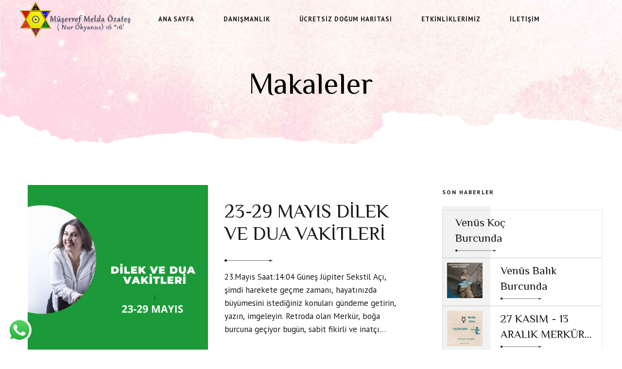

--- FILE ---
content_type: text/html; charset=UTF-8
request_url: https://meldaozates.com/tag/ikizler/
body_size: 38228
content:
<!DOCTYPE html>
<html dir="ltr" lang="tr" prefix="og: https://ogp.me/ns#" data-bt-theme="Stellarium 1.1.3">
<head>

		<meta charset="UTF-8">
		<meta name="viewport" content="width=device-width, initial-scale=1, maximum-scale=1, user-scalable=no">
		<meta name="mobile-web-app-capable" content="yes">
		<meta name="apple-mobile-web-app-capable" content="yes">
	<title>ikizler - Müşerref Melda Özateş</title>

		<!-- All in One SEO 4.7.1.1 - aioseo.com -->
		<meta name="robots" content="max-image-preview:large" />
		<link rel="canonical" href="https://meldaozates.com/tag/ikizler/" />
		<meta name="generator" content="All in One SEO (AIOSEO) 4.7.1.1" />
		<script type="application/ld+json" class="aioseo-schema">
			{"@context":"https:\/\/schema.org","@graph":[{"@type":"BreadcrumbList","@id":"https:\/\/meldaozates.com\/tag\/ikizler\/#breadcrumblist","itemListElement":[{"@type":"ListItem","@id":"https:\/\/meldaozates.com\/#listItem","position":1,"name":"Home","item":"https:\/\/meldaozates.com\/","nextItem":"https:\/\/meldaozates.com\/tag\/ikizler\/#listItem"},{"@type":"ListItem","@id":"https:\/\/meldaozates.com\/tag\/ikizler\/#listItem","position":2,"name":"ikizler","previousItem":"https:\/\/meldaozates.com\/#listItem"}]},{"@type":"CollectionPage","@id":"https:\/\/meldaozates.com\/tag\/ikizler\/#collectionpage","url":"https:\/\/meldaozates.com\/tag\/ikizler\/","name":"ikizler - M\u00fc\u015ferref Melda \u00d6zate\u015f","inLanguage":"tr-TR","isPartOf":{"@id":"https:\/\/meldaozates.com\/#website"},"breadcrumb":{"@id":"https:\/\/meldaozates.com\/tag\/ikizler\/#breadcrumblist"}},{"@type":"Person","@id":"https:\/\/meldaozates.com\/#person","name":"admin","image":{"@type":"ImageObject","@id":"https:\/\/meldaozates.com\/tag\/ikizler\/#personImage","url":"https:\/\/secure.gravatar.com\/avatar\/93893e0f8a0ccdf61a3cdd8d425d7a1c?s=96&d=mm&r=g","width":96,"height":96,"caption":"admin"}},{"@type":"WebSite","@id":"https:\/\/meldaozates.com\/#website","url":"https:\/\/meldaozates.com\/","name":"M\u00fc\u015ferref Melda \u00d6zate\u015f","description":"Astroloji","inLanguage":"tr-TR","publisher":{"@id":"https:\/\/meldaozates.com\/#person"}}]}
		</script>
		<!-- All in One SEO -->

<link rel='dns-prefetch' href='//www.googletagmanager.com' />
<link rel='dns-prefetch' href='//fonts.googleapis.com' />
<link rel='dns-prefetch' href='//maxcdn.bootstrapcdn.com' />
<link rel='dns-prefetch' href='//s.w.org' />
<link rel="alternate" type="application/rss+xml" title="Müşerref Melda Özateş &raquo; beslemesi" href="https://meldaozates.com/feed/" />
<link rel="alternate" type="application/rss+xml" title="Müşerref Melda Özateş &raquo; yorum beslemesi" href="https://meldaozates.com/comments/feed/" />
<link rel="alternate" type="text/calendar" title="iCal İçerik Kaynağı Müşerref Melda Özateş &raquo;" href="https://meldaozates.com/etkinlikler/?ical=1" />
<link rel="alternate" type="application/rss+xml" title="Müşerref Melda Özateş &raquo; ikizler etiket beslemesi" href="https://meldaozates.com/tag/ikizler/feed/" />
		<script type="text/javascript">
			window._wpemojiSettings = {"baseUrl":"https:\/\/s.w.org\/images\/core\/emoji\/13.0.1\/72x72\/","ext":".png","svgUrl":"https:\/\/s.w.org\/images\/core\/emoji\/13.0.1\/svg\/","svgExt":".svg","source":{"concatemoji":"https:\/\/meldaozates.com\/wp-includes\/js\/wp-emoji-release.min.js?ver=5.6.14"}};
			!function(e,a,t){var n,r,o,i=a.createElement("canvas"),p=i.getContext&&i.getContext("2d");function s(e,t){var a=String.fromCharCode;p.clearRect(0,0,i.width,i.height),p.fillText(a.apply(this,e),0,0);e=i.toDataURL();return p.clearRect(0,0,i.width,i.height),p.fillText(a.apply(this,t),0,0),e===i.toDataURL()}function c(e){var t=a.createElement("script");t.src=e,t.defer=t.type="text/javascript",a.getElementsByTagName("head")[0].appendChild(t)}for(o=Array("flag","emoji"),t.supports={everything:!0,everythingExceptFlag:!0},r=0;r<o.length;r++)t.supports[o[r]]=function(e){if(!p||!p.fillText)return!1;switch(p.textBaseline="top",p.font="600 32px Arial",e){case"flag":return s([127987,65039,8205,9895,65039],[127987,65039,8203,9895,65039])?!1:!s([55356,56826,55356,56819],[55356,56826,8203,55356,56819])&&!s([55356,57332,56128,56423,56128,56418,56128,56421,56128,56430,56128,56423,56128,56447],[55356,57332,8203,56128,56423,8203,56128,56418,8203,56128,56421,8203,56128,56430,8203,56128,56423,8203,56128,56447]);case"emoji":return!s([55357,56424,8205,55356,57212],[55357,56424,8203,55356,57212])}return!1}(o[r]),t.supports.everything=t.supports.everything&&t.supports[o[r]],"flag"!==o[r]&&(t.supports.everythingExceptFlag=t.supports.everythingExceptFlag&&t.supports[o[r]]);t.supports.everythingExceptFlag=t.supports.everythingExceptFlag&&!t.supports.flag,t.DOMReady=!1,t.readyCallback=function(){t.DOMReady=!0},t.supports.everything||(n=function(){t.readyCallback()},a.addEventListener?(a.addEventListener("DOMContentLoaded",n,!1),e.addEventListener("load",n,!1)):(e.attachEvent("onload",n),a.attachEvent("onreadystatechange",function(){"complete"===a.readyState&&t.readyCallback()})),(n=t.source||{}).concatemoji?c(n.concatemoji):n.wpemoji&&n.twemoji&&(c(n.twemoji),c(n.wpemoji)))}(window,document,window._wpemojiSettings);
		</script>
		<style> .bt_bb_progress_bar.bt_bb_style_outline.bt_bb_color_scheme_1 .bt_bb_progress_bar_bg,.bt_bb_progress_bar.bt_bb_style_line.bt_bb_color_scheme_1 .bt_bb_progress_bar_bg{background:#000000;}.bt_bb_progress_bar.bt_bb_style_outline.bt_bb_color_scheme_1 .bt_bb_progress_bar_inner,.bt_bb_progress_bar.bt_bb_style_line.bt_bb_color_scheme_1 .bt_bb_progress_bar_inner{border-color:#ffffff;color:#ffffff;}.bt_bb_progress_bar.bt_bb_style_filled.bt_bb_color_scheme_1 .bt_bb_progress_bar_bg {background:#ffffff;}.bt_bb_progress_bar.bt_bb_style_filled.bt_bb_color_scheme_1 .bt_bb_progress_bar_inner {background:#000000;color:#ffffff;} .bt_bb_color_scheme_1.bt_bb_icon .bt_bb_icon_holder { color:#ffffff; }.bt_bb_color_scheme_1.bt_bb_icon:hover a.bt_bb_icon_holder { color:#000000; }.bt_bb_color_scheme_1.bt_bb_icon.bt_bb_style_outline .bt_bb_icon_holder:before {background-color:transparent;box-shadow:0 0 0 1px #ffffff inset;color:#ffffff;}.bt_bb_color_scheme_1.bt_bb_icon.bt_bb_style_outline:hover a.bt_bb_icon_holder:before {background-color:#ffffff;box-shadow:0 0 0 1em #ffffff inset;color:#000000;}.bt_bb_color_scheme_1.bt_bb_icon.bt_bb_style_filled .bt_bb_icon_holder:before {box-shadow:0 0 0 1em #000000 inset;color:#ffffff;}.bt_bb_color_scheme_1.bt_bb_icon.bt_bb_style_filled:hover a.bt_bb_icon_holder:before {box-shadow:0 0 0 1px #000000 inset;background-color:#ffffff;color:#000000;}.bt_bb_color_scheme_1.bt_bb_icon.bt_bb_style_borderless .bt_bb_icon_holder:before {color:#ffffff;}.bt_bb_color_scheme_1.bt_bb_icon.bt_bb_style_borderless:hover a.bt_bb_icon_holder:before {color:#000000;} .bt_bb_color_scheme_1.bt_bb_button.bt_bb_style_outline a {box-shadow:0 0 0 1px #ffffff inset;color:#ffffff;background-color:transparent;}.bt_bb_color_scheme_1.bt_bb_button.bt_bb_style_outline a:hover {box-shadow:0 0 0 2em #ffffff inset;color:#000000;}.bt_bb_color_scheme_1.bt_bb_button.bt_bb_style_filled a {box-shadow:0 0 0 2em #000000 inset;color:#ffffff;}.bt_bb_color_scheme_1.bt_bb_button.bt_bb_style_filled a:hover {box-shadow:0 0 0 0px #000000 inset;background-color:#ffffff;color:#000000;}.bt_bb_color_scheme_1.bt_bb_button.bt_bb_style_clean a,.bt_bb_color_scheme_1.bt_bb_icon.bt_bb_style_borderless a {color:#ffffff;}.bt_bb_color_scheme_1.bt_bb_button.bt_bb_style_clean a:hover,.bt_bb_color_scheme_1.bt_bb_icon.bt_bb_style_borderless:hover a {color:#000000;} .bt_bb_color_scheme_1.bt_bb_style_outline.bt_bb_service .bt_bb_icon_holder{box-shadow:0 0 0 1px #ffffff inset;color:#ffffff;background-color:transparent;}.bt_bb_color_scheme_1.bt_bb_style_outline.bt_bb_service:hover .bt_bb_icon_holder {box-shadow:0 0 0 1em #ffffff inset;background-color:#ffffff;color:#000000;}.bt_bb_color_scheme_1.bt_bb_style_filled.bt_bb_service .bt_bb_icon_holder {box-shadow:0 0 0 1em #000000 inset;color:#ffffff;}.bt_bb_color_scheme_1.bt_bb_style_filled.bt_bb_service:hover .bt_bb_icon_holder{box-shadow:0 0 0 1px #000000 inset;background-color:#ffffff;color:#000000;}.bt_bb_color_scheme_1.bt_bb_style_borderless.bt_bb_service .bt_bb_icon_holder {color:#ffffff;}.bt_bb_color_scheme_1.bt_bb_style_borderless.bt_bb_service:hover .bt_bb_icon_holder {color:#000000;} .bt_bb_color_scheme_1.bt_bb_headline{color:#ffffff;}.bt_bb_color_scheme_1.bt_bb_headline .bt_bb_headline_superheadline{color:#000000;} .bt_bb_tabs.bt_bb_color_scheme_1.bt_bb_style_outline .bt_bb_tabs_header,.bt_bb_tabs.bt_bb_color_scheme_1.bt_bb_style_filled .bt_bb_tabs_header {border-color:#ffffff;}.bt_bb_tabs.bt_bb_color_scheme_1.bt_bb_style_outline .bt_bb_tabs_header li,.bt_bb_tabs.bt_bb_color_scheme_1.bt_bb_style_filled .bt_bb_tabs_header li:hover,.bt_bb_tabs.bt_bb_color_scheme_1.bt_bb_style_filled .bt_bb_tabs_header li.on {border-color:#ffffff;color:#ffffff;background-color:transparent;}.bt_bb_tabs.bt_bb_color_scheme_1.bt_bb_style_outline .bt_bb_tabs_header li:hover,.bt_bb_tabs.bt_bb_color_scheme_1.bt_bb_style_outline .bt_bb_tabs_header li.on,.bt_bb_tabs.bt_bb_color_scheme_1.bt_bb_style_filled .bt_bb_tabs_header li {background-color:#ffffff;color:#000000;border-color:#ffffff;}.bt_bb_tabs.bt_bb_color_scheme_1.bt_bb_style_simple .bt_bb_tabs_header li {color:#000000;}.bt_bb_tabs.bt_bb_color_scheme_1.bt_bb_style_simple .bt_bb_tabs_header li.on {color:#ffffff;border-color:#ffffff;} .bt_bb_accordion.bt_bb_color_scheme_1 .bt_bb_accordion_item {border-color:#ffffff;}.bt_bb_accordion.bt_bb_color_scheme_1.bt_bb_style_outline .bt_bb_accordion_item_title {border-color:#ffffff;color:#ffffff;background-color:transparent;}.bt_bb_accordion.bt_bb_color_scheme_1.bt_bb_style_outline .bt_bb_accordion_item.on .bt_bb_accordion_item_title,.bt_bb_accordion.bt_bb_color_scheme_1.bt_bb_style_outline .bt_bb_accordion_item .bt_bb_accordion_item_title:hover {color:#000000;background-color:#ffffff;}.bt_bb_accordion.bt_bb_color_scheme_1.bt_bb_style_filled .bt_bb_accordion_item .bt_bb_accordion_item_title {color:#000000;background-color:#ffffff;}.bt_bb_accordion.bt_bb_color_scheme_1.bt_bb_style_filled .bt_bb_accordion_item.on .bt_bb_accordion_item_title,.bt_bb_accordion.bt_bb_color_scheme_1.bt_bb_style_filled .bt_bb_accordion_item .bt_bb_accordion_item_title:hover {color:#ffffff;background-color:transparent;}.bt_bb_accordion.bt_bb_color_scheme_1.bt_bb_style_simple .bt_bb_accordion_item .bt_bb_accordion_item_title {color:#ffffff;border-color:#ffffff;}.bt_bb_accordion.bt_bb_color_scheme_1.bt_bb_style_simple .bt_bb_accordion_item .bt_bb_accordion_item_title:hover,.bt_bb_accordion.bt_bb_color_scheme_1.bt_bb_style_simple .bt_bb_accordion_item.on .bt_bb_accordion_item_title {color:#000000;border-color:#000000;} .bt_bb_price_list.bt_bb_color_scheme_1 {border-color:#000000;}.bt_bb_price_list.bt_bb_color_scheme_1 .bt_bb_price_list_title {color:#ffffff;background-color:#000000;}.bt_bb_price_list.bt_bb_color_scheme_1 ul li {border-color:#000000;} .bt_bb_section.bt_bb_color_scheme_1 {color:#ffffff;background-color:#000000;} .bt_bb_row.bt_bb_color_scheme_1 {color:#ffffff;background-color:#000000;} .bt_bb_column.bt_bb_color_scheme_1 {color:#ffffff;background-color:#000000;} .bt_bb_color_scheme_1.bt_bb_column.bt_bb_border_solid {border-color:#ffffff;} .bt_bb_color_scheme_1.bt_bb_icon a {color:#ffffff;}.bt_bb_color_scheme_1.bt_bb_icon:hover a {color:#000000;}.bt_bb_color_scheme_1.bt_bb_icon span {color:#000000;}.bt_bb_color_scheme_1.bt_bb_icon.bt_bb_style_outline .bt_bb_icon_holder:before {background-color:transparent;box-shadow:0 0 0 1px #ffffff inset;color:#ffffff;}.bt_bb_color_scheme_1.bt_bb_icon.bt_bb_style_outline:hover .bt_bb_icon_holder:before {background-color:#ffffff;box-shadow:0 0 0 2em #ffffff inset;color:#000000;}.bt_bb_color_scheme_1.bt_bb_icon.bt_bb_style_filled .bt_bb_icon_holder:before {box-shadow:0 0 0 2em #000000 inset;color:#ffffff;}.bt_bb_color_scheme_1.bt_bb_icon.bt_bb_style_filled:hover .bt_bb_icon_holder:before {box-shadow:0 0 0 1px #000000 inset;background-color:#ffffff;color:#000000;}.bt_bb_color_scheme_1.bt_bb_icon.bt_bb_style_borderless .bt_bb_icon_holder:before {color:#ffffff;}.bt_bb_color_scheme_1.bt_bb_icon.bt_bb_style_borderless:hover .bt_bb_icon_holder:before {color:#000000;} .bt_bb_color_scheme_1.bt_bb_button.bt_bb_style_outline a {box-shadow:0 0 0 1px #ffffff inset;color:#ffffff;background-color:transparent;}.bt_bb_color_scheme_1.bt_bb_button.bt_bb_style_outline a:hover {box-shadow:0 0 0 3em #ffffff inset;color:#000000;}.bt_bb_color_scheme_1.bt_bb_button.bt_bb_style_filled a {box-shadow:0 0 0 3em #000000 inset;background:#000000;color:#ffffff;}.bt_bb_color_scheme_1.bt_bb_button.bt_bb_style_filled a:hover {box-shadow:0 0 0 0em #000000 inset;background-color:#ffffff;color:#000000;}.bt_bb_color_scheme_1.bt_bb_button.bt_bb_style_clean a,.bt_bb_color_scheme_1.bt_bb_icon.bt_bb_style_borderless a {color:#ffffff;}.bt_bb_color_scheme_1.bt_bb_button.bt_bb_style_clean.bt_bb_arrow_show .bt_bb_icon_holder {color:#000000;}.bt_bb_color_scheme_1.bt_bb_button.bt_bb_style_clean.bt_bb_arrow_show a.bt_bb_link span.bt_bb_button_text:after {color:#000000;}.bt_bb_color_scheme_1.bt_bb_button.bt_bb_style_clean.bt_bb_arrow_show a.bt_bb_link:hover .bt_bb_icon_holder {color:#ffffff;}.bt_bb_color_scheme_1.bt_bb_button.bt_bb_style_clean.bt_bb_arrow_show a.bt_bb_link:hover span.bt_bb_button_text:after {color:#ffffff;}.bt_bb_color_scheme_1.bt_bb_button.bt_bb_style_clean a:hover,.bt_bb_color_scheme_1.bt_bb_icon.bt_bb_style_borderless:hover a {color:#000000;}.bt_bb_color_scheme_1.bt_bb_button.bt_bb_style_underline a {border-bottom:6px solid #ffffff;color:#ffffff;}.bt_bb_color_scheme_1.bt_bb_button.bt_bb_style_underline a:hover {border-bottom:6px solid #000000;color:#000000;} .bt_bb_color_scheme_1.bt_bb_service .bt_bb_service_content {color:#000000;}.bt_bb_color_scheme_1.bt_bb_style_outline.bt_bb_service .bt_bb_icon_holder{box-shadow:0 0 0 1px #ffffff inset;color:#ffffff;background-color:transparent;}.bt_bb_color_scheme_1.bt_bb_style_outline.bt_bb_service:hover .bt_bb_icon_holder {box-shadow:0 0 0 1em #ffffff inset;background-color:#ffffff;color:#000000;}.bt_bb_color_scheme_1.bt_bb_style_filled.bt_bb_service .bt_bb_icon_holder {box-shadow:0 0 0 1em #000000 inset;color:#ffffff;}.bt_bb_color_scheme_1.bt_bb_style_filled.bt_bb_service:hover .bt_bb_icon_holder{box-shadow:0 0 0 1px #000000 inset;background-color:#ffffff;color:#000000;}.bt_bb_color_scheme_1.bt_bb_style_borderless.bt_bb_service .bt_bb_icon_holder {color:#ffffff;}.bt_bb_color_scheme_1.bt_bb_style_borderless.bt_bb_service:hover .bt_bb_icon_holder {color:#000000;} .bt_bb_color_scheme_1.bt_bb_headline {color:#ffffff;}.bt_bb_color_scheme_1.bt_bb_headline .bt_bb_headline_superheadline {color:#000000;}.bt_bb_color_scheme_1.bt_bb_headline.bt_bb_dash_bottom .bt_bb_headline_content:after,.bt_bb_color_scheme_1.bt_bb_headline.bt_bb_dash_top_bottom .bt_bb_headline_content:after,.bt_bb_color_scheme_1.bt_bb_headline.bt_bb_dash_top .bt_bb_headline_content:before,.bt_bb_color_scheme_1.bt_bb_headline.bt_bb_dash_top_bottom .bt_bb_headline_content:before {color:#000000;} .bt_bb_color_scheme_1.bt_bb_style_outline .bt_bb_tabs_header,.bt_bb_color_scheme_1.bt_bb_style_filled .bt_bb_tabs_header {border-color:#ffffff;}.bt_bb_color_scheme_1.bt_bb_style_outline .bt_bb_tabs_header li,.bt_bb_color_scheme_1.bt_bb_style_filled .bt_bb_tabs_header li:hover,.bt_bb_color_scheme_1.bt_bb_style_filled .bt_bb_tabs_header li.on {border-color:#ffffff;color:#ffffff;background-color:transparent;}.bt_bb_color_scheme_1.bt_bb_style_outline .bt_bb_tabs_header li:hover,.bt_bb_color_scheme_1.bt_bb_style_outline .bt_bb_tabs_header li.on,.bt_bb_color_scheme_1.bt_bb_style_filled .bt_bb_tabs_header li {background-color:#ffffff;color:#000000;border-color:#ffffff;}.bt_bb_color_scheme_1.bt_bb_style_simple .bt_bb_tabs_header li {color:#000000;}.bt_bb_color_scheme_1.bt_bb_style_simple .bt_bb_tabs_header li.on {color:#ffffff;border-color:#ffffff;} .bt_bb_accordion.bt_bb_color_scheme_1 .bt_bb_accordion_item {border-color:#ffffff;}.bt_bb_accordion.bt_bb_color_scheme_1.bt_bb_style_outline .bt_bb_accordion_item_title {border-color:#ffffff;color:#ffffff;background-color:transparent;}.bt_bb_accordion.bt_bb_color_scheme_1.bt_bb_style_outline .bt_bb_accordion_item.on .bt_bb_accordion_item_title {color:#ffffff;background-color:transparent;}.bt_bb_accordion.bt_bb_color_scheme_1.bt_bb_style_outline .bt_bb_accordion_item .bt_bb_accordion_item_title:hover {background-color:transparent;}.bt_bb_accordion.bt_bb_color_scheme_1.bt_bb_style_filled .bt_bb_accordion_item .bt_bb_accordion_item_title {color:#000000;background-color:#ffffff;}.bt_bb_accordion.bt_bb_color_scheme_1.bt_bb_style_filled .bt_bb_accordion_item.on .bt_bb_accordion_item_title {color:#ffffff;background-color:transparent;}.bt_bb_accordion.bt_bb_color_scheme_1.bt_bb_style_filled .bt_bb_accordion_item .bt_bb_accordion_item_title:hover {background-color:transparent;}.bt_bb_accordion.bt_bb_color_scheme_1.bt_bb_style_simple .bt_bb_accordion_item .bt_bb_accordion_item_title {color:#ffffff;border-color:#ffffff;}.bt_bb_accordion.bt_bb_color_scheme_1.bt_bb_style_simple .bt_bb_accordion_item .bt_bb_accordion_item_title:hover,.bt_bb_accordion.bt_bb_color_scheme_1.bt_bb_style_simple .bt_bb_accordion_item.on .bt_bb_accordion_item_title {border-color:#000000;}.bt_bb_accordion.bt_bb_color_scheme_1:before {background:#000000 !important;} .bt_bb_section.bt_bb_color_scheme_1 {color:#ffffff;background-color:#000000;} .bt_bb_countdown.bt_bb_color_scheme_1 span.days_text,.bt_bb_countdown.bt_bb_color_scheme_1 span.hours_text,.bt_bb_countdown.bt_bb_color_scheme_1 span.minutes_text,.bt_bb_countdown.bt_bb_color_scheme_1 span.seconds_text {color:#000000;}.bt_bb_countdown.bt_bb_color_scheme_1 span:before,.bt_bb_countdown.bt_bb_color_scheme_1 span:after {color:#ffffff;} .bt_bb_section.bt_bb_color_scheme_1 .bt_bb_content_slider button.slick-arrow {border-color:#ffffff;}.bt_bb_section.bt_bb_color_scheme_1 .bt_bb_content_slider button.slick-arrow:before {color:#ffffff;}.bt_bb_section.bt_bb_color_scheme_1 .bt_bb_content_slider button.slick-arrow:after {color:#ffffff;} .bt_bb_separator.bt_bb_color_scheme_1 {border-color:#ffffff;}.bt_bb_separator.bt_bb_color_scheme_1.bt_bb_border_style_arrow:after {color:#ffffff;}.bt_bb_separator.bt_bb_color_scheme_1.bt_bb_border_style_dotted {color:#ffffff;} .bt_bb_single_product.bt_bb_color_scheme_1.bt_bb_button_style_underline .bt_bb_single_product_price_cart .add_to_cart_inline a {color:#000000;background-color:transparent;}.bt_bb_single_product.bt_bb_color_scheme_1.bt_bb_button_style_underline .bt_bb_single_product_price_cart .add_to_cart_inline a:hover {color:#ffffff;background-color:transparent;border-color:#ffffff;}.bt_bb_single_product.bt_bb_color_scheme_1.bt_bb_button_style_filled .bt_bb_single_product_price_cart .add_to_cart_inline a {box-shadow:0 0 0 2em #000000 inset;color:#ffffff;}.bt_bb_single_product.bt_bb_color_scheme_1.bt_bb_button_style_filled .bt_bb_single_product_price_cart .add_to_cart_inline a:hover {box-shadow:0 0 0 1px #000000 inset;background-color:#ffffff;color:#000000;} .bt_bb_section.bt_bb_color_scheme_1 .btSiglePostGrid .btSinglePostContentReadMore .bt_bb_button a {box-shadow:0 0 0 1px #ffffff inset;color:#ffffff;}.bt_bb_section.bt_bb_color_scheme_1 .btSiglePostGrid .btSinglePostContentReadMore .bt_bb_button a:hover {box-shadow:0 0 0 3em #ffffff inset;color:#000000;}</style><style> .bt_bb_progress_bar.bt_bb_style_outline.bt_bb_color_scheme_2 .bt_bb_progress_bar_bg,.bt_bb_progress_bar.bt_bb_style_line.bt_bb_color_scheme_2 .bt_bb_progress_bar_bg{background:#ffffff;}.bt_bb_progress_bar.bt_bb_style_outline.bt_bb_color_scheme_2 .bt_bb_progress_bar_inner,.bt_bb_progress_bar.bt_bb_style_line.bt_bb_color_scheme_2 .bt_bb_progress_bar_inner{border-color:#000000;color:#000000;}.bt_bb_progress_bar.bt_bb_style_filled.bt_bb_color_scheme_2 .bt_bb_progress_bar_bg {background:#000000;}.bt_bb_progress_bar.bt_bb_style_filled.bt_bb_color_scheme_2 .bt_bb_progress_bar_inner {background:#ffffff;color:#000000;} .bt_bb_color_scheme_2.bt_bb_icon .bt_bb_icon_holder { color:#000000; }.bt_bb_color_scheme_2.bt_bb_icon:hover a.bt_bb_icon_holder { color:#ffffff; }.bt_bb_color_scheme_2.bt_bb_icon.bt_bb_style_outline .bt_bb_icon_holder:before {background-color:transparent;box-shadow:0 0 0 1px #000000 inset;color:#000000;}.bt_bb_color_scheme_2.bt_bb_icon.bt_bb_style_outline:hover a.bt_bb_icon_holder:before {background-color:#000000;box-shadow:0 0 0 1em #000000 inset;color:#ffffff;}.bt_bb_color_scheme_2.bt_bb_icon.bt_bb_style_filled .bt_bb_icon_holder:before {box-shadow:0 0 0 1em #ffffff inset;color:#000000;}.bt_bb_color_scheme_2.bt_bb_icon.bt_bb_style_filled:hover a.bt_bb_icon_holder:before {box-shadow:0 0 0 1px #ffffff inset;background-color:#000000;color:#ffffff;}.bt_bb_color_scheme_2.bt_bb_icon.bt_bb_style_borderless .bt_bb_icon_holder:before {color:#000000;}.bt_bb_color_scheme_2.bt_bb_icon.bt_bb_style_borderless:hover a.bt_bb_icon_holder:before {color:#ffffff;} .bt_bb_color_scheme_2.bt_bb_button.bt_bb_style_outline a {box-shadow:0 0 0 1px #000000 inset;color:#000000;background-color:transparent;}.bt_bb_color_scheme_2.bt_bb_button.bt_bb_style_outline a:hover {box-shadow:0 0 0 2em #000000 inset;color:#ffffff;}.bt_bb_color_scheme_2.bt_bb_button.bt_bb_style_filled a {box-shadow:0 0 0 2em #ffffff inset;color:#000000;}.bt_bb_color_scheme_2.bt_bb_button.bt_bb_style_filled a:hover {box-shadow:0 0 0 0px #ffffff inset;background-color:#000000;color:#ffffff;}.bt_bb_color_scheme_2.bt_bb_button.bt_bb_style_clean a,.bt_bb_color_scheme_2.bt_bb_icon.bt_bb_style_borderless a {color:#000000;}.bt_bb_color_scheme_2.bt_bb_button.bt_bb_style_clean a:hover,.bt_bb_color_scheme_2.bt_bb_icon.bt_bb_style_borderless:hover a {color:#ffffff;} .bt_bb_color_scheme_2.bt_bb_style_outline.bt_bb_service .bt_bb_icon_holder{box-shadow:0 0 0 1px #000000 inset;color:#000000;background-color:transparent;}.bt_bb_color_scheme_2.bt_bb_style_outline.bt_bb_service:hover .bt_bb_icon_holder {box-shadow:0 0 0 1em #000000 inset;background-color:#000000;color:#ffffff;}.bt_bb_color_scheme_2.bt_bb_style_filled.bt_bb_service .bt_bb_icon_holder {box-shadow:0 0 0 1em #ffffff inset;color:#000000;}.bt_bb_color_scheme_2.bt_bb_style_filled.bt_bb_service:hover .bt_bb_icon_holder{box-shadow:0 0 0 1px #ffffff inset;background-color:#000000;color:#ffffff;}.bt_bb_color_scheme_2.bt_bb_style_borderless.bt_bb_service .bt_bb_icon_holder {color:#000000;}.bt_bb_color_scheme_2.bt_bb_style_borderless.bt_bb_service:hover .bt_bb_icon_holder {color:#ffffff;} .bt_bb_color_scheme_2.bt_bb_headline{color:#000000;}.bt_bb_color_scheme_2.bt_bb_headline .bt_bb_headline_superheadline{color:#ffffff;} .bt_bb_tabs.bt_bb_color_scheme_2.bt_bb_style_outline .bt_bb_tabs_header,.bt_bb_tabs.bt_bb_color_scheme_2.bt_bb_style_filled .bt_bb_tabs_header {border-color:#000000;}.bt_bb_tabs.bt_bb_color_scheme_2.bt_bb_style_outline .bt_bb_tabs_header li,.bt_bb_tabs.bt_bb_color_scheme_2.bt_bb_style_filled .bt_bb_tabs_header li:hover,.bt_bb_tabs.bt_bb_color_scheme_2.bt_bb_style_filled .bt_bb_tabs_header li.on {border-color:#000000;color:#000000;background-color:transparent;}.bt_bb_tabs.bt_bb_color_scheme_2.bt_bb_style_outline .bt_bb_tabs_header li:hover,.bt_bb_tabs.bt_bb_color_scheme_2.bt_bb_style_outline .bt_bb_tabs_header li.on,.bt_bb_tabs.bt_bb_color_scheme_2.bt_bb_style_filled .bt_bb_tabs_header li {background-color:#000000;color:#ffffff;border-color:#000000;}.bt_bb_tabs.bt_bb_color_scheme_2.bt_bb_style_simple .bt_bb_tabs_header li {color:#ffffff;}.bt_bb_tabs.bt_bb_color_scheme_2.bt_bb_style_simple .bt_bb_tabs_header li.on {color:#000000;border-color:#000000;} .bt_bb_accordion.bt_bb_color_scheme_2 .bt_bb_accordion_item {border-color:#000000;}.bt_bb_accordion.bt_bb_color_scheme_2.bt_bb_style_outline .bt_bb_accordion_item_title {border-color:#000000;color:#000000;background-color:transparent;}.bt_bb_accordion.bt_bb_color_scheme_2.bt_bb_style_outline .bt_bb_accordion_item.on .bt_bb_accordion_item_title,.bt_bb_accordion.bt_bb_color_scheme_2.bt_bb_style_outline .bt_bb_accordion_item .bt_bb_accordion_item_title:hover {color:#ffffff;background-color:#000000;}.bt_bb_accordion.bt_bb_color_scheme_2.bt_bb_style_filled .bt_bb_accordion_item .bt_bb_accordion_item_title {color:#ffffff;background-color:#000000;}.bt_bb_accordion.bt_bb_color_scheme_2.bt_bb_style_filled .bt_bb_accordion_item.on .bt_bb_accordion_item_title,.bt_bb_accordion.bt_bb_color_scheme_2.bt_bb_style_filled .bt_bb_accordion_item .bt_bb_accordion_item_title:hover {color:#000000;background-color:transparent;}.bt_bb_accordion.bt_bb_color_scheme_2.bt_bb_style_simple .bt_bb_accordion_item .bt_bb_accordion_item_title {color:#000000;border-color:#000000;}.bt_bb_accordion.bt_bb_color_scheme_2.bt_bb_style_simple .bt_bb_accordion_item .bt_bb_accordion_item_title:hover,.bt_bb_accordion.bt_bb_color_scheme_2.bt_bb_style_simple .bt_bb_accordion_item.on .bt_bb_accordion_item_title {color:#ffffff;border-color:#ffffff;} .bt_bb_price_list.bt_bb_color_scheme_2 {border-color:#ffffff;}.bt_bb_price_list.bt_bb_color_scheme_2 .bt_bb_price_list_title {color:#000000;background-color:#ffffff;}.bt_bb_price_list.bt_bb_color_scheme_2 ul li {border-color:#ffffff;} .bt_bb_section.bt_bb_color_scheme_2 {color:#000000;background-color:#ffffff;} .bt_bb_row.bt_bb_color_scheme_2 {color:#000000;background-color:#ffffff;} .bt_bb_column.bt_bb_color_scheme_2 {color:#000000;background-color:#ffffff;} .bt_bb_color_scheme_2.bt_bb_column.bt_bb_border_solid {border-color:#000000;} .bt_bb_color_scheme_2.bt_bb_icon a {color:#000000;}.bt_bb_color_scheme_2.bt_bb_icon:hover a {color:#ffffff;}.bt_bb_color_scheme_2.bt_bb_icon span {color:#ffffff;}.bt_bb_color_scheme_2.bt_bb_icon.bt_bb_style_outline .bt_bb_icon_holder:before {background-color:transparent;box-shadow:0 0 0 1px #000000 inset;color:#000000;}.bt_bb_color_scheme_2.bt_bb_icon.bt_bb_style_outline:hover .bt_bb_icon_holder:before {background-color:#000000;box-shadow:0 0 0 2em #000000 inset;color:#ffffff;}.bt_bb_color_scheme_2.bt_bb_icon.bt_bb_style_filled .bt_bb_icon_holder:before {box-shadow:0 0 0 2em #ffffff inset;color:#000000;}.bt_bb_color_scheme_2.bt_bb_icon.bt_bb_style_filled:hover .bt_bb_icon_holder:before {box-shadow:0 0 0 1px #ffffff inset;background-color:#000000;color:#ffffff;}.bt_bb_color_scheme_2.bt_bb_icon.bt_bb_style_borderless .bt_bb_icon_holder:before {color:#000000;}.bt_bb_color_scheme_2.bt_bb_icon.bt_bb_style_borderless:hover .bt_bb_icon_holder:before {color:#ffffff;} .bt_bb_color_scheme_2.bt_bb_button.bt_bb_style_outline a {box-shadow:0 0 0 1px #000000 inset;color:#000000;background-color:transparent;}.bt_bb_color_scheme_2.bt_bb_button.bt_bb_style_outline a:hover {box-shadow:0 0 0 3em #000000 inset;color:#ffffff;}.bt_bb_color_scheme_2.bt_bb_button.bt_bb_style_filled a {box-shadow:0 0 0 3em #ffffff inset;background:#ffffff;color:#000000;}.bt_bb_color_scheme_2.bt_bb_button.bt_bb_style_filled a:hover {box-shadow:0 0 0 0em #ffffff inset;background-color:#000000;color:#ffffff;}.bt_bb_color_scheme_2.bt_bb_button.bt_bb_style_clean a,.bt_bb_color_scheme_2.bt_bb_icon.bt_bb_style_borderless a {color:#000000;}.bt_bb_color_scheme_2.bt_bb_button.bt_bb_style_clean.bt_bb_arrow_show .bt_bb_icon_holder {color:#ffffff;}.bt_bb_color_scheme_2.bt_bb_button.bt_bb_style_clean.bt_bb_arrow_show a.bt_bb_link span.bt_bb_button_text:after {color:#ffffff;}.bt_bb_color_scheme_2.bt_bb_button.bt_bb_style_clean.bt_bb_arrow_show a.bt_bb_link:hover .bt_bb_icon_holder {color:#000000;}.bt_bb_color_scheme_2.bt_bb_button.bt_bb_style_clean.bt_bb_arrow_show a.bt_bb_link:hover span.bt_bb_button_text:after {color:#000000;}.bt_bb_color_scheme_2.bt_bb_button.bt_bb_style_clean a:hover,.bt_bb_color_scheme_2.bt_bb_icon.bt_bb_style_borderless:hover a {color:#ffffff;}.bt_bb_color_scheme_2.bt_bb_button.bt_bb_style_underline a {border-bottom:6px solid #000000;color:#000000;}.bt_bb_color_scheme_2.bt_bb_button.bt_bb_style_underline a:hover {border-bottom:6px solid #ffffff;color:#ffffff;} .bt_bb_color_scheme_2.bt_bb_service .bt_bb_service_content {color:#ffffff;}.bt_bb_color_scheme_2.bt_bb_style_outline.bt_bb_service .bt_bb_icon_holder{box-shadow:0 0 0 1px #000000 inset;color:#000000;background-color:transparent;}.bt_bb_color_scheme_2.bt_bb_style_outline.bt_bb_service:hover .bt_bb_icon_holder {box-shadow:0 0 0 1em #000000 inset;background-color:#000000;color:#ffffff;}.bt_bb_color_scheme_2.bt_bb_style_filled.bt_bb_service .bt_bb_icon_holder {box-shadow:0 0 0 1em #ffffff inset;color:#000000;}.bt_bb_color_scheme_2.bt_bb_style_filled.bt_bb_service:hover .bt_bb_icon_holder{box-shadow:0 0 0 1px #ffffff inset;background-color:#000000;color:#ffffff;}.bt_bb_color_scheme_2.bt_bb_style_borderless.bt_bb_service .bt_bb_icon_holder {color:#000000;}.bt_bb_color_scheme_2.bt_bb_style_borderless.bt_bb_service:hover .bt_bb_icon_holder {color:#ffffff;} .bt_bb_color_scheme_2.bt_bb_headline {color:#000000;}.bt_bb_color_scheme_2.bt_bb_headline .bt_bb_headline_superheadline {color:#ffffff;}.bt_bb_color_scheme_2.bt_bb_headline.bt_bb_dash_bottom .bt_bb_headline_content:after,.bt_bb_color_scheme_2.bt_bb_headline.bt_bb_dash_top_bottom .bt_bb_headline_content:after,.bt_bb_color_scheme_2.bt_bb_headline.bt_bb_dash_top .bt_bb_headline_content:before,.bt_bb_color_scheme_2.bt_bb_headline.bt_bb_dash_top_bottom .bt_bb_headline_content:before {color:#ffffff;} .bt_bb_color_scheme_2.bt_bb_style_outline .bt_bb_tabs_header,.bt_bb_color_scheme_2.bt_bb_style_filled .bt_bb_tabs_header {border-color:#000000;}.bt_bb_color_scheme_2.bt_bb_style_outline .bt_bb_tabs_header li,.bt_bb_color_scheme_2.bt_bb_style_filled .bt_bb_tabs_header li:hover,.bt_bb_color_scheme_2.bt_bb_style_filled .bt_bb_tabs_header li.on {border-color:#000000;color:#000000;background-color:transparent;}.bt_bb_color_scheme_2.bt_bb_style_outline .bt_bb_tabs_header li:hover,.bt_bb_color_scheme_2.bt_bb_style_outline .bt_bb_tabs_header li.on,.bt_bb_color_scheme_2.bt_bb_style_filled .bt_bb_tabs_header li {background-color:#000000;color:#ffffff;border-color:#000000;}.bt_bb_color_scheme_2.bt_bb_style_simple .bt_bb_tabs_header li {color:#ffffff;}.bt_bb_color_scheme_2.bt_bb_style_simple .bt_bb_tabs_header li.on {color:#000000;border-color:#000000;} .bt_bb_accordion.bt_bb_color_scheme_2 .bt_bb_accordion_item {border-color:#000000;}.bt_bb_accordion.bt_bb_color_scheme_2.bt_bb_style_outline .bt_bb_accordion_item_title {border-color:#000000;color:#000000;background-color:transparent;}.bt_bb_accordion.bt_bb_color_scheme_2.bt_bb_style_outline .bt_bb_accordion_item.on .bt_bb_accordion_item_title {color:#000000;background-color:transparent;}.bt_bb_accordion.bt_bb_color_scheme_2.bt_bb_style_outline .bt_bb_accordion_item .bt_bb_accordion_item_title:hover {background-color:transparent;}.bt_bb_accordion.bt_bb_color_scheme_2.bt_bb_style_filled .bt_bb_accordion_item .bt_bb_accordion_item_title {color:#ffffff;background-color:#000000;}.bt_bb_accordion.bt_bb_color_scheme_2.bt_bb_style_filled .bt_bb_accordion_item.on .bt_bb_accordion_item_title {color:#000000;background-color:transparent;}.bt_bb_accordion.bt_bb_color_scheme_2.bt_bb_style_filled .bt_bb_accordion_item .bt_bb_accordion_item_title:hover {background-color:transparent;}.bt_bb_accordion.bt_bb_color_scheme_2.bt_bb_style_simple .bt_bb_accordion_item .bt_bb_accordion_item_title {color:#000000;border-color:#000000;}.bt_bb_accordion.bt_bb_color_scheme_2.bt_bb_style_simple .bt_bb_accordion_item .bt_bb_accordion_item_title:hover,.bt_bb_accordion.bt_bb_color_scheme_2.bt_bb_style_simple .bt_bb_accordion_item.on .bt_bb_accordion_item_title {border-color:#ffffff;}.bt_bb_accordion.bt_bb_color_scheme_2:before {background:#ffffff !important;} .bt_bb_section.bt_bb_color_scheme_2 {color:#000000;background-color:#ffffff;} .bt_bb_countdown.bt_bb_color_scheme_2 span.days_text,.bt_bb_countdown.bt_bb_color_scheme_2 span.hours_text,.bt_bb_countdown.bt_bb_color_scheme_2 span.minutes_text,.bt_bb_countdown.bt_bb_color_scheme_2 span.seconds_text {color:#ffffff;}.bt_bb_countdown.bt_bb_color_scheme_2 span:before,.bt_bb_countdown.bt_bb_color_scheme_2 span:after {color:#000000;} .bt_bb_section.bt_bb_color_scheme_2 .bt_bb_content_slider button.slick-arrow {border-color:#000000;}.bt_bb_section.bt_bb_color_scheme_2 .bt_bb_content_slider button.slick-arrow:before {color:#000000;}.bt_bb_section.bt_bb_color_scheme_2 .bt_bb_content_slider button.slick-arrow:after {color:#000000;} .bt_bb_separator.bt_bb_color_scheme_2 {border-color:#000000;}.bt_bb_separator.bt_bb_color_scheme_2.bt_bb_border_style_arrow:after {color:#000000;}.bt_bb_separator.bt_bb_color_scheme_2.bt_bb_border_style_dotted {color:#000000;} .bt_bb_single_product.bt_bb_color_scheme_2.bt_bb_button_style_underline .bt_bb_single_product_price_cart .add_to_cart_inline a {color:#ffffff;background-color:transparent;}.bt_bb_single_product.bt_bb_color_scheme_2.bt_bb_button_style_underline .bt_bb_single_product_price_cart .add_to_cart_inline a:hover {color:#000000;background-color:transparent;border-color:#000000;}.bt_bb_single_product.bt_bb_color_scheme_2.bt_bb_button_style_filled .bt_bb_single_product_price_cart .add_to_cart_inline a {box-shadow:0 0 0 2em #ffffff inset;color:#000000;}.bt_bb_single_product.bt_bb_color_scheme_2.bt_bb_button_style_filled .bt_bb_single_product_price_cart .add_to_cart_inline a:hover {box-shadow:0 0 0 1px #ffffff inset;background-color:#000000;color:#ffffff;} .bt_bb_section.bt_bb_color_scheme_2 .btSiglePostGrid .btSinglePostContentReadMore .bt_bb_button a {box-shadow:0 0 0 1px #000000 inset;color:#000000;}.bt_bb_section.bt_bb_color_scheme_2 .btSiglePostGrid .btSinglePostContentReadMore .bt_bb_button a:hover {box-shadow:0 0 0 3em #000000 inset;color:#ffffff;}</style><style> .bt_bb_progress_bar.bt_bb_style_outline.bt_bb_color_scheme_3 .bt_bb_progress_bar_bg,.bt_bb_progress_bar.bt_bb_style_line.bt_bb_color_scheme_3 .bt_bb_progress_bar_bg{background:#000000;}.bt_bb_progress_bar.bt_bb_style_outline.bt_bb_color_scheme_3 .bt_bb_progress_bar_inner,.bt_bb_progress_bar.bt_bb_style_line.bt_bb_color_scheme_3 .bt_bb_progress_bar_inner{border-color:#528394;color:#528394;}.bt_bb_progress_bar.bt_bb_style_filled.bt_bb_color_scheme_3 .bt_bb_progress_bar_bg {background:#528394;}.bt_bb_progress_bar.bt_bb_style_filled.bt_bb_color_scheme_3 .bt_bb_progress_bar_inner {background:#000000;color:#528394;} .bt_bb_color_scheme_3.bt_bb_icon .bt_bb_icon_holder { color:#528394; }.bt_bb_color_scheme_3.bt_bb_icon:hover a.bt_bb_icon_holder { color:#000000; }.bt_bb_color_scheme_3.bt_bb_icon.bt_bb_style_outline .bt_bb_icon_holder:before {background-color:transparent;box-shadow:0 0 0 1px #528394 inset;color:#528394;}.bt_bb_color_scheme_3.bt_bb_icon.bt_bb_style_outline:hover a.bt_bb_icon_holder:before {background-color:#528394;box-shadow:0 0 0 1em #528394 inset;color:#000000;}.bt_bb_color_scheme_3.bt_bb_icon.bt_bb_style_filled .bt_bb_icon_holder:before {box-shadow:0 0 0 1em #000000 inset;color:#528394;}.bt_bb_color_scheme_3.bt_bb_icon.bt_bb_style_filled:hover a.bt_bb_icon_holder:before {box-shadow:0 0 0 1px #000000 inset;background-color:#528394;color:#000000;}.bt_bb_color_scheme_3.bt_bb_icon.bt_bb_style_borderless .bt_bb_icon_holder:before {color:#528394;}.bt_bb_color_scheme_3.bt_bb_icon.bt_bb_style_borderless:hover a.bt_bb_icon_holder:before {color:#000000;} .bt_bb_color_scheme_3.bt_bb_button.bt_bb_style_outline a {box-shadow:0 0 0 1px #528394 inset;color:#528394;background-color:transparent;}.bt_bb_color_scheme_3.bt_bb_button.bt_bb_style_outline a:hover {box-shadow:0 0 0 2em #528394 inset;color:#000000;}.bt_bb_color_scheme_3.bt_bb_button.bt_bb_style_filled a {box-shadow:0 0 0 2em #000000 inset;color:#528394;}.bt_bb_color_scheme_3.bt_bb_button.bt_bb_style_filled a:hover {box-shadow:0 0 0 0px #000000 inset;background-color:#528394;color:#000000;}.bt_bb_color_scheme_3.bt_bb_button.bt_bb_style_clean a,.bt_bb_color_scheme_3.bt_bb_icon.bt_bb_style_borderless a {color:#528394;}.bt_bb_color_scheme_3.bt_bb_button.bt_bb_style_clean a:hover,.bt_bb_color_scheme_3.bt_bb_icon.bt_bb_style_borderless:hover a {color:#000000;} .bt_bb_color_scheme_3.bt_bb_style_outline.bt_bb_service .bt_bb_icon_holder{box-shadow:0 0 0 1px #528394 inset;color:#528394;background-color:transparent;}.bt_bb_color_scheme_3.bt_bb_style_outline.bt_bb_service:hover .bt_bb_icon_holder {box-shadow:0 0 0 1em #528394 inset;background-color:#528394;color:#000000;}.bt_bb_color_scheme_3.bt_bb_style_filled.bt_bb_service .bt_bb_icon_holder {box-shadow:0 0 0 1em #000000 inset;color:#528394;}.bt_bb_color_scheme_3.bt_bb_style_filled.bt_bb_service:hover .bt_bb_icon_holder{box-shadow:0 0 0 1px #000000 inset;background-color:#528394;color:#000000;}.bt_bb_color_scheme_3.bt_bb_style_borderless.bt_bb_service .bt_bb_icon_holder {color:#528394;}.bt_bb_color_scheme_3.bt_bb_style_borderless.bt_bb_service:hover .bt_bb_icon_holder {color:#000000;} .bt_bb_color_scheme_3.bt_bb_headline{color:#528394;}.bt_bb_color_scheme_3.bt_bb_headline .bt_bb_headline_superheadline{color:#000000;} .bt_bb_tabs.bt_bb_color_scheme_3.bt_bb_style_outline .bt_bb_tabs_header,.bt_bb_tabs.bt_bb_color_scheme_3.bt_bb_style_filled .bt_bb_tabs_header {border-color:#528394;}.bt_bb_tabs.bt_bb_color_scheme_3.bt_bb_style_outline .bt_bb_tabs_header li,.bt_bb_tabs.bt_bb_color_scheme_3.bt_bb_style_filled .bt_bb_tabs_header li:hover,.bt_bb_tabs.bt_bb_color_scheme_3.bt_bb_style_filled .bt_bb_tabs_header li.on {border-color:#528394;color:#528394;background-color:transparent;}.bt_bb_tabs.bt_bb_color_scheme_3.bt_bb_style_outline .bt_bb_tabs_header li:hover,.bt_bb_tabs.bt_bb_color_scheme_3.bt_bb_style_outline .bt_bb_tabs_header li.on,.bt_bb_tabs.bt_bb_color_scheme_3.bt_bb_style_filled .bt_bb_tabs_header li {background-color:#528394;color:#000000;border-color:#528394;}.bt_bb_tabs.bt_bb_color_scheme_3.bt_bb_style_simple .bt_bb_tabs_header li {color:#000000;}.bt_bb_tabs.bt_bb_color_scheme_3.bt_bb_style_simple .bt_bb_tabs_header li.on {color:#528394;border-color:#528394;} .bt_bb_accordion.bt_bb_color_scheme_3 .bt_bb_accordion_item {border-color:#528394;}.bt_bb_accordion.bt_bb_color_scheme_3.bt_bb_style_outline .bt_bb_accordion_item_title {border-color:#528394;color:#528394;background-color:transparent;}.bt_bb_accordion.bt_bb_color_scheme_3.bt_bb_style_outline .bt_bb_accordion_item.on .bt_bb_accordion_item_title,.bt_bb_accordion.bt_bb_color_scheme_3.bt_bb_style_outline .bt_bb_accordion_item .bt_bb_accordion_item_title:hover {color:#000000;background-color:#528394;}.bt_bb_accordion.bt_bb_color_scheme_3.bt_bb_style_filled .bt_bb_accordion_item .bt_bb_accordion_item_title {color:#000000;background-color:#528394;}.bt_bb_accordion.bt_bb_color_scheme_3.bt_bb_style_filled .bt_bb_accordion_item.on .bt_bb_accordion_item_title,.bt_bb_accordion.bt_bb_color_scheme_3.bt_bb_style_filled .bt_bb_accordion_item .bt_bb_accordion_item_title:hover {color:#528394;background-color:transparent;}.bt_bb_accordion.bt_bb_color_scheme_3.bt_bb_style_simple .bt_bb_accordion_item .bt_bb_accordion_item_title {color:#528394;border-color:#528394;}.bt_bb_accordion.bt_bb_color_scheme_3.bt_bb_style_simple .bt_bb_accordion_item .bt_bb_accordion_item_title:hover,.bt_bb_accordion.bt_bb_color_scheme_3.bt_bb_style_simple .bt_bb_accordion_item.on .bt_bb_accordion_item_title {color:#000000;border-color:#000000;} .bt_bb_price_list.bt_bb_color_scheme_3 {border-color:#000000;}.bt_bb_price_list.bt_bb_color_scheme_3 .bt_bb_price_list_title {color:#528394;background-color:#000000;}.bt_bb_price_list.bt_bb_color_scheme_3 ul li {border-color:#000000;} .bt_bb_section.bt_bb_color_scheme_3 {color:#528394;background-color:#000000;} .bt_bb_row.bt_bb_color_scheme_3 {color:#528394;background-color:#000000;} .bt_bb_column.bt_bb_color_scheme_3 {color:#528394;background-color:#000000;} .bt_bb_color_scheme_3.bt_bb_column.bt_bb_border_solid {border-color:#528394;} .bt_bb_color_scheme_3.bt_bb_icon a {color:#528394;}.bt_bb_color_scheme_3.bt_bb_icon:hover a {color:#000000;}.bt_bb_color_scheme_3.bt_bb_icon span {color:#000000;}.bt_bb_color_scheme_3.bt_bb_icon.bt_bb_style_outline .bt_bb_icon_holder:before {background-color:transparent;box-shadow:0 0 0 1px #528394 inset;color:#528394;}.bt_bb_color_scheme_3.bt_bb_icon.bt_bb_style_outline:hover .bt_bb_icon_holder:before {background-color:#528394;box-shadow:0 0 0 2em #528394 inset;color:#000000;}.bt_bb_color_scheme_3.bt_bb_icon.bt_bb_style_filled .bt_bb_icon_holder:before {box-shadow:0 0 0 2em #000000 inset;color:#528394;}.bt_bb_color_scheme_3.bt_bb_icon.bt_bb_style_filled:hover .bt_bb_icon_holder:before {box-shadow:0 0 0 1px #000000 inset;background-color:#528394;color:#000000;}.bt_bb_color_scheme_3.bt_bb_icon.bt_bb_style_borderless .bt_bb_icon_holder:before {color:#528394;}.bt_bb_color_scheme_3.bt_bb_icon.bt_bb_style_borderless:hover .bt_bb_icon_holder:before {color:#000000;} .bt_bb_color_scheme_3.bt_bb_button.bt_bb_style_outline a {box-shadow:0 0 0 1px #528394 inset;color:#528394;background-color:transparent;}.bt_bb_color_scheme_3.bt_bb_button.bt_bb_style_outline a:hover {box-shadow:0 0 0 3em #528394 inset;color:#000000;}.bt_bb_color_scheme_3.bt_bb_button.bt_bb_style_filled a {box-shadow:0 0 0 3em #000000 inset;background:#000000;color:#528394;}.bt_bb_color_scheme_3.bt_bb_button.bt_bb_style_filled a:hover {box-shadow:0 0 0 0em #000000 inset;background-color:#528394;color:#000000;}.bt_bb_color_scheme_3.bt_bb_button.bt_bb_style_clean a,.bt_bb_color_scheme_3.bt_bb_icon.bt_bb_style_borderless a {color:#528394;}.bt_bb_color_scheme_3.bt_bb_button.bt_bb_style_clean.bt_bb_arrow_show .bt_bb_icon_holder {color:#000000;}.bt_bb_color_scheme_3.bt_bb_button.bt_bb_style_clean.bt_bb_arrow_show a.bt_bb_link span.bt_bb_button_text:after {color:#000000;}.bt_bb_color_scheme_3.bt_bb_button.bt_bb_style_clean.bt_bb_arrow_show a.bt_bb_link:hover .bt_bb_icon_holder {color:#528394;}.bt_bb_color_scheme_3.bt_bb_button.bt_bb_style_clean.bt_bb_arrow_show a.bt_bb_link:hover span.bt_bb_button_text:after {color:#528394;}.bt_bb_color_scheme_3.bt_bb_button.bt_bb_style_clean a:hover,.bt_bb_color_scheme_3.bt_bb_icon.bt_bb_style_borderless:hover a {color:#000000;}.bt_bb_color_scheme_3.bt_bb_button.bt_bb_style_underline a {border-bottom:6px solid #528394;color:#528394;}.bt_bb_color_scheme_3.bt_bb_button.bt_bb_style_underline a:hover {border-bottom:6px solid #000000;color:#000000;} .bt_bb_color_scheme_3.bt_bb_service .bt_bb_service_content {color:#000000;}.bt_bb_color_scheme_3.bt_bb_style_outline.bt_bb_service .bt_bb_icon_holder{box-shadow:0 0 0 1px #528394 inset;color:#528394;background-color:transparent;}.bt_bb_color_scheme_3.bt_bb_style_outline.bt_bb_service:hover .bt_bb_icon_holder {box-shadow:0 0 0 1em #528394 inset;background-color:#528394;color:#000000;}.bt_bb_color_scheme_3.bt_bb_style_filled.bt_bb_service .bt_bb_icon_holder {box-shadow:0 0 0 1em #000000 inset;color:#528394;}.bt_bb_color_scheme_3.bt_bb_style_filled.bt_bb_service:hover .bt_bb_icon_holder{box-shadow:0 0 0 1px #000000 inset;background-color:#528394;color:#000000;}.bt_bb_color_scheme_3.bt_bb_style_borderless.bt_bb_service .bt_bb_icon_holder {color:#528394;}.bt_bb_color_scheme_3.bt_bb_style_borderless.bt_bb_service:hover .bt_bb_icon_holder {color:#000000;} .bt_bb_color_scheme_3.bt_bb_headline {color:#528394;}.bt_bb_color_scheme_3.bt_bb_headline .bt_bb_headline_superheadline {color:#000000;}.bt_bb_color_scheme_3.bt_bb_headline.bt_bb_dash_bottom .bt_bb_headline_content:after,.bt_bb_color_scheme_3.bt_bb_headline.bt_bb_dash_top_bottom .bt_bb_headline_content:after,.bt_bb_color_scheme_3.bt_bb_headline.bt_bb_dash_top .bt_bb_headline_content:before,.bt_bb_color_scheme_3.bt_bb_headline.bt_bb_dash_top_bottom .bt_bb_headline_content:before {color:#000000;} .bt_bb_color_scheme_3.bt_bb_style_outline .bt_bb_tabs_header,.bt_bb_color_scheme_3.bt_bb_style_filled .bt_bb_tabs_header {border-color:#528394;}.bt_bb_color_scheme_3.bt_bb_style_outline .bt_bb_tabs_header li,.bt_bb_color_scheme_3.bt_bb_style_filled .bt_bb_tabs_header li:hover,.bt_bb_color_scheme_3.bt_bb_style_filled .bt_bb_tabs_header li.on {border-color:#528394;color:#528394;background-color:transparent;}.bt_bb_color_scheme_3.bt_bb_style_outline .bt_bb_tabs_header li:hover,.bt_bb_color_scheme_3.bt_bb_style_outline .bt_bb_tabs_header li.on,.bt_bb_color_scheme_3.bt_bb_style_filled .bt_bb_tabs_header li {background-color:#528394;color:#000000;border-color:#528394;}.bt_bb_color_scheme_3.bt_bb_style_simple .bt_bb_tabs_header li {color:#000000;}.bt_bb_color_scheme_3.bt_bb_style_simple .bt_bb_tabs_header li.on {color:#528394;border-color:#528394;} .bt_bb_accordion.bt_bb_color_scheme_3 .bt_bb_accordion_item {border-color:#528394;}.bt_bb_accordion.bt_bb_color_scheme_3.bt_bb_style_outline .bt_bb_accordion_item_title {border-color:#528394;color:#528394;background-color:transparent;}.bt_bb_accordion.bt_bb_color_scheme_3.bt_bb_style_outline .bt_bb_accordion_item.on .bt_bb_accordion_item_title {color:#528394;background-color:transparent;}.bt_bb_accordion.bt_bb_color_scheme_3.bt_bb_style_outline .bt_bb_accordion_item .bt_bb_accordion_item_title:hover {background-color:transparent;}.bt_bb_accordion.bt_bb_color_scheme_3.bt_bb_style_filled .bt_bb_accordion_item .bt_bb_accordion_item_title {color:#000000;background-color:#528394;}.bt_bb_accordion.bt_bb_color_scheme_3.bt_bb_style_filled .bt_bb_accordion_item.on .bt_bb_accordion_item_title {color:#528394;background-color:transparent;}.bt_bb_accordion.bt_bb_color_scheme_3.bt_bb_style_filled .bt_bb_accordion_item .bt_bb_accordion_item_title:hover {background-color:transparent;}.bt_bb_accordion.bt_bb_color_scheme_3.bt_bb_style_simple .bt_bb_accordion_item .bt_bb_accordion_item_title {color:#528394;border-color:#528394;}.bt_bb_accordion.bt_bb_color_scheme_3.bt_bb_style_simple .bt_bb_accordion_item .bt_bb_accordion_item_title:hover,.bt_bb_accordion.bt_bb_color_scheme_3.bt_bb_style_simple .bt_bb_accordion_item.on .bt_bb_accordion_item_title {border-color:#000000;}.bt_bb_accordion.bt_bb_color_scheme_3:before {background:#000000 !important;} .bt_bb_section.bt_bb_color_scheme_3 {color:#528394;background-color:#000000;} .bt_bb_countdown.bt_bb_color_scheme_3 span.days_text,.bt_bb_countdown.bt_bb_color_scheme_3 span.hours_text,.bt_bb_countdown.bt_bb_color_scheme_3 span.minutes_text,.bt_bb_countdown.bt_bb_color_scheme_3 span.seconds_text {color:#000000;}.bt_bb_countdown.bt_bb_color_scheme_3 span:before,.bt_bb_countdown.bt_bb_color_scheme_3 span:after {color:#528394;} .bt_bb_section.bt_bb_color_scheme_3 .bt_bb_content_slider button.slick-arrow {border-color:#528394;}.bt_bb_section.bt_bb_color_scheme_3 .bt_bb_content_slider button.slick-arrow:before {color:#528394;}.bt_bb_section.bt_bb_color_scheme_3 .bt_bb_content_slider button.slick-arrow:after {color:#528394;} .bt_bb_separator.bt_bb_color_scheme_3 {border-color:#528394;}.bt_bb_separator.bt_bb_color_scheme_3.bt_bb_border_style_arrow:after {color:#528394;}.bt_bb_separator.bt_bb_color_scheme_3.bt_bb_border_style_dotted {color:#528394;} .bt_bb_single_product.bt_bb_color_scheme_3.bt_bb_button_style_underline .bt_bb_single_product_price_cart .add_to_cart_inline a {color:#000000;background-color:transparent;}.bt_bb_single_product.bt_bb_color_scheme_3.bt_bb_button_style_underline .bt_bb_single_product_price_cart .add_to_cart_inline a:hover {color:#528394;background-color:transparent;border-color:#528394;}.bt_bb_single_product.bt_bb_color_scheme_3.bt_bb_button_style_filled .bt_bb_single_product_price_cart .add_to_cart_inline a {box-shadow:0 0 0 2em #000000 inset;color:#528394;}.bt_bb_single_product.bt_bb_color_scheme_3.bt_bb_button_style_filled .bt_bb_single_product_price_cart .add_to_cart_inline a:hover {box-shadow:0 0 0 1px #000000 inset;background-color:#528394;color:#000000;} .bt_bb_section.bt_bb_color_scheme_3 .btSiglePostGrid .btSinglePostContentReadMore .bt_bb_button a {box-shadow:0 0 0 1px #528394 inset;color:#528394;}.bt_bb_section.bt_bb_color_scheme_3 .btSiglePostGrid .btSinglePostContentReadMore .bt_bb_button a:hover {box-shadow:0 0 0 3em #528394 inset;color:#000000;}</style><style> .bt_bb_progress_bar.bt_bb_style_outline.bt_bb_color_scheme_4 .bt_bb_progress_bar_bg,.bt_bb_progress_bar.bt_bb_style_line.bt_bb_color_scheme_4 .bt_bb_progress_bar_bg{background:#ffffff;}.bt_bb_progress_bar.bt_bb_style_outline.bt_bb_color_scheme_4 .bt_bb_progress_bar_inner,.bt_bb_progress_bar.bt_bb_style_line.bt_bb_color_scheme_4 .bt_bb_progress_bar_inner{border-color:#528394;color:#528394;}.bt_bb_progress_bar.bt_bb_style_filled.bt_bb_color_scheme_4 .bt_bb_progress_bar_bg {background:#528394;}.bt_bb_progress_bar.bt_bb_style_filled.bt_bb_color_scheme_4 .bt_bb_progress_bar_inner {background:#ffffff;color:#528394;} .bt_bb_color_scheme_4.bt_bb_icon .bt_bb_icon_holder { color:#528394; }.bt_bb_color_scheme_4.bt_bb_icon:hover a.bt_bb_icon_holder { color:#ffffff; }.bt_bb_color_scheme_4.bt_bb_icon.bt_bb_style_outline .bt_bb_icon_holder:before {background-color:transparent;box-shadow:0 0 0 1px #528394 inset;color:#528394;}.bt_bb_color_scheme_4.bt_bb_icon.bt_bb_style_outline:hover a.bt_bb_icon_holder:before {background-color:#528394;box-shadow:0 0 0 1em #528394 inset;color:#ffffff;}.bt_bb_color_scheme_4.bt_bb_icon.bt_bb_style_filled .bt_bb_icon_holder:before {box-shadow:0 0 0 1em #ffffff inset;color:#528394;}.bt_bb_color_scheme_4.bt_bb_icon.bt_bb_style_filled:hover a.bt_bb_icon_holder:before {box-shadow:0 0 0 1px #ffffff inset;background-color:#528394;color:#ffffff;}.bt_bb_color_scheme_4.bt_bb_icon.bt_bb_style_borderless .bt_bb_icon_holder:before {color:#528394;}.bt_bb_color_scheme_4.bt_bb_icon.bt_bb_style_borderless:hover a.bt_bb_icon_holder:before {color:#ffffff;} .bt_bb_color_scheme_4.bt_bb_button.bt_bb_style_outline a {box-shadow:0 0 0 1px #528394 inset;color:#528394;background-color:transparent;}.bt_bb_color_scheme_4.bt_bb_button.bt_bb_style_outline a:hover {box-shadow:0 0 0 2em #528394 inset;color:#ffffff;}.bt_bb_color_scheme_4.bt_bb_button.bt_bb_style_filled a {box-shadow:0 0 0 2em #ffffff inset;color:#528394;}.bt_bb_color_scheme_4.bt_bb_button.bt_bb_style_filled a:hover {box-shadow:0 0 0 0px #ffffff inset;background-color:#528394;color:#ffffff;}.bt_bb_color_scheme_4.bt_bb_button.bt_bb_style_clean a,.bt_bb_color_scheme_4.bt_bb_icon.bt_bb_style_borderless a {color:#528394;}.bt_bb_color_scheme_4.bt_bb_button.bt_bb_style_clean a:hover,.bt_bb_color_scheme_4.bt_bb_icon.bt_bb_style_borderless:hover a {color:#ffffff;} .bt_bb_color_scheme_4.bt_bb_style_outline.bt_bb_service .bt_bb_icon_holder{box-shadow:0 0 0 1px #528394 inset;color:#528394;background-color:transparent;}.bt_bb_color_scheme_4.bt_bb_style_outline.bt_bb_service:hover .bt_bb_icon_holder {box-shadow:0 0 0 1em #528394 inset;background-color:#528394;color:#ffffff;}.bt_bb_color_scheme_4.bt_bb_style_filled.bt_bb_service .bt_bb_icon_holder {box-shadow:0 0 0 1em #ffffff inset;color:#528394;}.bt_bb_color_scheme_4.bt_bb_style_filled.bt_bb_service:hover .bt_bb_icon_holder{box-shadow:0 0 0 1px #ffffff inset;background-color:#528394;color:#ffffff;}.bt_bb_color_scheme_4.bt_bb_style_borderless.bt_bb_service .bt_bb_icon_holder {color:#528394;}.bt_bb_color_scheme_4.bt_bb_style_borderless.bt_bb_service:hover .bt_bb_icon_holder {color:#ffffff;} .bt_bb_color_scheme_4.bt_bb_headline{color:#528394;}.bt_bb_color_scheme_4.bt_bb_headline .bt_bb_headline_superheadline{color:#ffffff;} .bt_bb_tabs.bt_bb_color_scheme_4.bt_bb_style_outline .bt_bb_tabs_header,.bt_bb_tabs.bt_bb_color_scheme_4.bt_bb_style_filled .bt_bb_tabs_header {border-color:#528394;}.bt_bb_tabs.bt_bb_color_scheme_4.bt_bb_style_outline .bt_bb_tabs_header li,.bt_bb_tabs.bt_bb_color_scheme_4.bt_bb_style_filled .bt_bb_tabs_header li:hover,.bt_bb_tabs.bt_bb_color_scheme_4.bt_bb_style_filled .bt_bb_tabs_header li.on {border-color:#528394;color:#528394;background-color:transparent;}.bt_bb_tabs.bt_bb_color_scheme_4.bt_bb_style_outline .bt_bb_tabs_header li:hover,.bt_bb_tabs.bt_bb_color_scheme_4.bt_bb_style_outline .bt_bb_tabs_header li.on,.bt_bb_tabs.bt_bb_color_scheme_4.bt_bb_style_filled .bt_bb_tabs_header li {background-color:#528394;color:#ffffff;border-color:#528394;}.bt_bb_tabs.bt_bb_color_scheme_4.bt_bb_style_simple .bt_bb_tabs_header li {color:#ffffff;}.bt_bb_tabs.bt_bb_color_scheme_4.bt_bb_style_simple .bt_bb_tabs_header li.on {color:#528394;border-color:#528394;} .bt_bb_accordion.bt_bb_color_scheme_4 .bt_bb_accordion_item {border-color:#528394;}.bt_bb_accordion.bt_bb_color_scheme_4.bt_bb_style_outline .bt_bb_accordion_item_title {border-color:#528394;color:#528394;background-color:transparent;}.bt_bb_accordion.bt_bb_color_scheme_4.bt_bb_style_outline .bt_bb_accordion_item.on .bt_bb_accordion_item_title,.bt_bb_accordion.bt_bb_color_scheme_4.bt_bb_style_outline .bt_bb_accordion_item .bt_bb_accordion_item_title:hover {color:#ffffff;background-color:#528394;}.bt_bb_accordion.bt_bb_color_scheme_4.bt_bb_style_filled .bt_bb_accordion_item .bt_bb_accordion_item_title {color:#ffffff;background-color:#528394;}.bt_bb_accordion.bt_bb_color_scheme_4.bt_bb_style_filled .bt_bb_accordion_item.on .bt_bb_accordion_item_title,.bt_bb_accordion.bt_bb_color_scheme_4.bt_bb_style_filled .bt_bb_accordion_item .bt_bb_accordion_item_title:hover {color:#528394;background-color:transparent;}.bt_bb_accordion.bt_bb_color_scheme_4.bt_bb_style_simple .bt_bb_accordion_item .bt_bb_accordion_item_title {color:#528394;border-color:#528394;}.bt_bb_accordion.bt_bb_color_scheme_4.bt_bb_style_simple .bt_bb_accordion_item .bt_bb_accordion_item_title:hover,.bt_bb_accordion.bt_bb_color_scheme_4.bt_bb_style_simple .bt_bb_accordion_item.on .bt_bb_accordion_item_title {color:#ffffff;border-color:#ffffff;} .bt_bb_price_list.bt_bb_color_scheme_4 {border-color:#ffffff;}.bt_bb_price_list.bt_bb_color_scheme_4 .bt_bb_price_list_title {color:#528394;background-color:#ffffff;}.bt_bb_price_list.bt_bb_color_scheme_4 ul li {border-color:#ffffff;} .bt_bb_section.bt_bb_color_scheme_4 {color:#528394;background-color:#ffffff;} .bt_bb_row.bt_bb_color_scheme_4 {color:#528394;background-color:#ffffff;} .bt_bb_column.bt_bb_color_scheme_4 {color:#528394;background-color:#ffffff;} .bt_bb_color_scheme_4.bt_bb_column.bt_bb_border_solid {border-color:#528394;} .bt_bb_color_scheme_4.bt_bb_icon a {color:#528394;}.bt_bb_color_scheme_4.bt_bb_icon:hover a {color:#ffffff;}.bt_bb_color_scheme_4.bt_bb_icon span {color:#ffffff;}.bt_bb_color_scheme_4.bt_bb_icon.bt_bb_style_outline .bt_bb_icon_holder:before {background-color:transparent;box-shadow:0 0 0 1px #528394 inset;color:#528394;}.bt_bb_color_scheme_4.bt_bb_icon.bt_bb_style_outline:hover .bt_bb_icon_holder:before {background-color:#528394;box-shadow:0 0 0 2em #528394 inset;color:#ffffff;}.bt_bb_color_scheme_4.bt_bb_icon.bt_bb_style_filled .bt_bb_icon_holder:before {box-shadow:0 0 0 2em #ffffff inset;color:#528394;}.bt_bb_color_scheme_4.bt_bb_icon.bt_bb_style_filled:hover .bt_bb_icon_holder:before {box-shadow:0 0 0 1px #ffffff inset;background-color:#528394;color:#ffffff;}.bt_bb_color_scheme_4.bt_bb_icon.bt_bb_style_borderless .bt_bb_icon_holder:before {color:#528394;}.bt_bb_color_scheme_4.bt_bb_icon.bt_bb_style_borderless:hover .bt_bb_icon_holder:before {color:#ffffff;} .bt_bb_color_scheme_4.bt_bb_button.bt_bb_style_outline a {box-shadow:0 0 0 1px #528394 inset;color:#528394;background-color:transparent;}.bt_bb_color_scheme_4.bt_bb_button.bt_bb_style_outline a:hover {box-shadow:0 0 0 3em #528394 inset;color:#ffffff;}.bt_bb_color_scheme_4.bt_bb_button.bt_bb_style_filled a {box-shadow:0 0 0 3em #ffffff inset;background:#ffffff;color:#528394;}.bt_bb_color_scheme_4.bt_bb_button.bt_bb_style_filled a:hover {box-shadow:0 0 0 0em #ffffff inset;background-color:#528394;color:#ffffff;}.bt_bb_color_scheme_4.bt_bb_button.bt_bb_style_clean a,.bt_bb_color_scheme_4.bt_bb_icon.bt_bb_style_borderless a {color:#528394;}.bt_bb_color_scheme_4.bt_bb_button.bt_bb_style_clean.bt_bb_arrow_show .bt_bb_icon_holder {color:#ffffff;}.bt_bb_color_scheme_4.bt_bb_button.bt_bb_style_clean.bt_bb_arrow_show a.bt_bb_link span.bt_bb_button_text:after {color:#ffffff;}.bt_bb_color_scheme_4.bt_bb_button.bt_bb_style_clean.bt_bb_arrow_show a.bt_bb_link:hover .bt_bb_icon_holder {color:#528394;}.bt_bb_color_scheme_4.bt_bb_button.bt_bb_style_clean.bt_bb_arrow_show a.bt_bb_link:hover span.bt_bb_button_text:after {color:#528394;}.bt_bb_color_scheme_4.bt_bb_button.bt_bb_style_clean a:hover,.bt_bb_color_scheme_4.bt_bb_icon.bt_bb_style_borderless:hover a {color:#ffffff;}.bt_bb_color_scheme_4.bt_bb_button.bt_bb_style_underline a {border-bottom:6px solid #528394;color:#528394;}.bt_bb_color_scheme_4.bt_bb_button.bt_bb_style_underline a:hover {border-bottom:6px solid #ffffff;color:#ffffff;} .bt_bb_color_scheme_4.bt_bb_service .bt_bb_service_content {color:#ffffff;}.bt_bb_color_scheme_4.bt_bb_style_outline.bt_bb_service .bt_bb_icon_holder{box-shadow:0 0 0 1px #528394 inset;color:#528394;background-color:transparent;}.bt_bb_color_scheme_4.bt_bb_style_outline.bt_bb_service:hover .bt_bb_icon_holder {box-shadow:0 0 0 1em #528394 inset;background-color:#528394;color:#ffffff;}.bt_bb_color_scheme_4.bt_bb_style_filled.bt_bb_service .bt_bb_icon_holder {box-shadow:0 0 0 1em #ffffff inset;color:#528394;}.bt_bb_color_scheme_4.bt_bb_style_filled.bt_bb_service:hover .bt_bb_icon_holder{box-shadow:0 0 0 1px #ffffff inset;background-color:#528394;color:#ffffff;}.bt_bb_color_scheme_4.bt_bb_style_borderless.bt_bb_service .bt_bb_icon_holder {color:#528394;}.bt_bb_color_scheme_4.bt_bb_style_borderless.bt_bb_service:hover .bt_bb_icon_holder {color:#ffffff;} .bt_bb_color_scheme_4.bt_bb_headline {color:#528394;}.bt_bb_color_scheme_4.bt_bb_headline .bt_bb_headline_superheadline {color:#ffffff;}.bt_bb_color_scheme_4.bt_bb_headline.bt_bb_dash_bottom .bt_bb_headline_content:after,.bt_bb_color_scheme_4.bt_bb_headline.bt_bb_dash_top_bottom .bt_bb_headline_content:after,.bt_bb_color_scheme_4.bt_bb_headline.bt_bb_dash_top .bt_bb_headline_content:before,.bt_bb_color_scheme_4.bt_bb_headline.bt_bb_dash_top_bottom .bt_bb_headline_content:before {color:#ffffff;} .bt_bb_color_scheme_4.bt_bb_style_outline .bt_bb_tabs_header,.bt_bb_color_scheme_4.bt_bb_style_filled .bt_bb_tabs_header {border-color:#528394;}.bt_bb_color_scheme_4.bt_bb_style_outline .bt_bb_tabs_header li,.bt_bb_color_scheme_4.bt_bb_style_filled .bt_bb_tabs_header li:hover,.bt_bb_color_scheme_4.bt_bb_style_filled .bt_bb_tabs_header li.on {border-color:#528394;color:#528394;background-color:transparent;}.bt_bb_color_scheme_4.bt_bb_style_outline .bt_bb_tabs_header li:hover,.bt_bb_color_scheme_4.bt_bb_style_outline .bt_bb_tabs_header li.on,.bt_bb_color_scheme_4.bt_bb_style_filled .bt_bb_tabs_header li {background-color:#528394;color:#ffffff;border-color:#528394;}.bt_bb_color_scheme_4.bt_bb_style_simple .bt_bb_tabs_header li {color:#ffffff;}.bt_bb_color_scheme_4.bt_bb_style_simple .bt_bb_tabs_header li.on {color:#528394;border-color:#528394;} .bt_bb_accordion.bt_bb_color_scheme_4 .bt_bb_accordion_item {border-color:#528394;}.bt_bb_accordion.bt_bb_color_scheme_4.bt_bb_style_outline .bt_bb_accordion_item_title {border-color:#528394;color:#528394;background-color:transparent;}.bt_bb_accordion.bt_bb_color_scheme_4.bt_bb_style_outline .bt_bb_accordion_item.on .bt_bb_accordion_item_title {color:#528394;background-color:transparent;}.bt_bb_accordion.bt_bb_color_scheme_4.bt_bb_style_outline .bt_bb_accordion_item .bt_bb_accordion_item_title:hover {background-color:transparent;}.bt_bb_accordion.bt_bb_color_scheme_4.bt_bb_style_filled .bt_bb_accordion_item .bt_bb_accordion_item_title {color:#ffffff;background-color:#528394;}.bt_bb_accordion.bt_bb_color_scheme_4.bt_bb_style_filled .bt_bb_accordion_item.on .bt_bb_accordion_item_title {color:#528394;background-color:transparent;}.bt_bb_accordion.bt_bb_color_scheme_4.bt_bb_style_filled .bt_bb_accordion_item .bt_bb_accordion_item_title:hover {background-color:transparent;}.bt_bb_accordion.bt_bb_color_scheme_4.bt_bb_style_simple .bt_bb_accordion_item .bt_bb_accordion_item_title {color:#528394;border-color:#528394;}.bt_bb_accordion.bt_bb_color_scheme_4.bt_bb_style_simple .bt_bb_accordion_item .bt_bb_accordion_item_title:hover,.bt_bb_accordion.bt_bb_color_scheme_4.bt_bb_style_simple .bt_bb_accordion_item.on .bt_bb_accordion_item_title {border-color:#ffffff;}.bt_bb_accordion.bt_bb_color_scheme_4:before {background:#ffffff !important;} .bt_bb_section.bt_bb_color_scheme_4 {color:#528394;background-color:#ffffff;} .bt_bb_countdown.bt_bb_color_scheme_4 span.days_text,.bt_bb_countdown.bt_bb_color_scheme_4 span.hours_text,.bt_bb_countdown.bt_bb_color_scheme_4 span.minutes_text,.bt_bb_countdown.bt_bb_color_scheme_4 span.seconds_text {color:#ffffff;}.bt_bb_countdown.bt_bb_color_scheme_4 span:before,.bt_bb_countdown.bt_bb_color_scheme_4 span:after {color:#528394;} .bt_bb_section.bt_bb_color_scheme_4 .bt_bb_content_slider button.slick-arrow {border-color:#528394;}.bt_bb_section.bt_bb_color_scheme_4 .bt_bb_content_slider button.slick-arrow:before {color:#528394;}.bt_bb_section.bt_bb_color_scheme_4 .bt_bb_content_slider button.slick-arrow:after {color:#528394;} .bt_bb_separator.bt_bb_color_scheme_4 {border-color:#528394;}.bt_bb_separator.bt_bb_color_scheme_4.bt_bb_border_style_arrow:after {color:#528394;}.bt_bb_separator.bt_bb_color_scheme_4.bt_bb_border_style_dotted {color:#528394;} .bt_bb_single_product.bt_bb_color_scheme_4.bt_bb_button_style_underline .bt_bb_single_product_price_cart .add_to_cart_inline a {color:#ffffff;background-color:transparent;}.bt_bb_single_product.bt_bb_color_scheme_4.bt_bb_button_style_underline .bt_bb_single_product_price_cart .add_to_cart_inline a:hover {color:#528394;background-color:transparent;border-color:#528394;}.bt_bb_single_product.bt_bb_color_scheme_4.bt_bb_button_style_filled .bt_bb_single_product_price_cart .add_to_cart_inline a {box-shadow:0 0 0 2em #ffffff inset;color:#528394;}.bt_bb_single_product.bt_bb_color_scheme_4.bt_bb_button_style_filled .bt_bb_single_product_price_cart .add_to_cart_inline a:hover {box-shadow:0 0 0 1px #ffffff inset;background-color:#528394;color:#ffffff;} .bt_bb_section.bt_bb_color_scheme_4 .btSiglePostGrid .btSinglePostContentReadMore .bt_bb_button a {box-shadow:0 0 0 1px #528394 inset;color:#528394;}.bt_bb_section.bt_bb_color_scheme_4 .btSiglePostGrid .btSinglePostContentReadMore .bt_bb_button a:hover {box-shadow:0 0 0 3em #528394 inset;color:#ffffff;}</style><style> .bt_bb_progress_bar.bt_bb_style_outline.bt_bb_color_scheme_5 .bt_bb_progress_bar_bg,.bt_bb_progress_bar.bt_bb_style_line.bt_bb_color_scheme_5 .bt_bb_progress_bar_bg{background:#528394;}.bt_bb_progress_bar.bt_bb_style_outline.bt_bb_color_scheme_5 .bt_bb_progress_bar_inner,.bt_bb_progress_bar.bt_bb_style_line.bt_bb_color_scheme_5 .bt_bb_progress_bar_inner{border-color:#000000;color:#000000;}.bt_bb_progress_bar.bt_bb_style_filled.bt_bb_color_scheme_5 .bt_bb_progress_bar_bg {background:#000000;}.bt_bb_progress_bar.bt_bb_style_filled.bt_bb_color_scheme_5 .bt_bb_progress_bar_inner {background:#528394;color:#000000;} .bt_bb_color_scheme_5.bt_bb_icon .bt_bb_icon_holder { color:#000000; }.bt_bb_color_scheme_5.bt_bb_icon:hover a.bt_bb_icon_holder { color:#528394; }.bt_bb_color_scheme_5.bt_bb_icon.bt_bb_style_outline .bt_bb_icon_holder:before {background-color:transparent;box-shadow:0 0 0 1px #000000 inset;color:#000000;}.bt_bb_color_scheme_5.bt_bb_icon.bt_bb_style_outline:hover a.bt_bb_icon_holder:before {background-color:#000000;box-shadow:0 0 0 1em #000000 inset;color:#528394;}.bt_bb_color_scheme_5.bt_bb_icon.bt_bb_style_filled .bt_bb_icon_holder:before {box-shadow:0 0 0 1em #528394 inset;color:#000000;}.bt_bb_color_scheme_5.bt_bb_icon.bt_bb_style_filled:hover a.bt_bb_icon_holder:before {box-shadow:0 0 0 1px #528394 inset;background-color:#000000;color:#528394;}.bt_bb_color_scheme_5.bt_bb_icon.bt_bb_style_borderless .bt_bb_icon_holder:before {color:#000000;}.bt_bb_color_scheme_5.bt_bb_icon.bt_bb_style_borderless:hover a.bt_bb_icon_holder:before {color:#528394;} .bt_bb_color_scheme_5.bt_bb_button.bt_bb_style_outline a {box-shadow:0 0 0 1px #000000 inset;color:#000000;background-color:transparent;}.bt_bb_color_scheme_5.bt_bb_button.bt_bb_style_outline a:hover {box-shadow:0 0 0 2em #000000 inset;color:#528394;}.bt_bb_color_scheme_5.bt_bb_button.bt_bb_style_filled a {box-shadow:0 0 0 2em #528394 inset;color:#000000;}.bt_bb_color_scheme_5.bt_bb_button.bt_bb_style_filled a:hover {box-shadow:0 0 0 0px #528394 inset;background-color:#000000;color:#528394;}.bt_bb_color_scheme_5.bt_bb_button.bt_bb_style_clean a,.bt_bb_color_scheme_5.bt_bb_icon.bt_bb_style_borderless a {color:#000000;}.bt_bb_color_scheme_5.bt_bb_button.bt_bb_style_clean a:hover,.bt_bb_color_scheme_5.bt_bb_icon.bt_bb_style_borderless:hover a {color:#528394;} .bt_bb_color_scheme_5.bt_bb_style_outline.bt_bb_service .bt_bb_icon_holder{box-shadow:0 0 0 1px #000000 inset;color:#000000;background-color:transparent;}.bt_bb_color_scheme_5.bt_bb_style_outline.bt_bb_service:hover .bt_bb_icon_holder {box-shadow:0 0 0 1em #000000 inset;background-color:#000000;color:#528394;}.bt_bb_color_scheme_5.bt_bb_style_filled.bt_bb_service .bt_bb_icon_holder {box-shadow:0 0 0 1em #528394 inset;color:#000000;}.bt_bb_color_scheme_5.bt_bb_style_filled.bt_bb_service:hover .bt_bb_icon_holder{box-shadow:0 0 0 1px #528394 inset;background-color:#000000;color:#528394;}.bt_bb_color_scheme_5.bt_bb_style_borderless.bt_bb_service .bt_bb_icon_holder {color:#000000;}.bt_bb_color_scheme_5.bt_bb_style_borderless.bt_bb_service:hover .bt_bb_icon_holder {color:#528394;} .bt_bb_color_scheme_5.bt_bb_headline{color:#000000;}.bt_bb_color_scheme_5.bt_bb_headline .bt_bb_headline_superheadline{color:#528394;} .bt_bb_tabs.bt_bb_color_scheme_5.bt_bb_style_outline .bt_bb_tabs_header,.bt_bb_tabs.bt_bb_color_scheme_5.bt_bb_style_filled .bt_bb_tabs_header {border-color:#000000;}.bt_bb_tabs.bt_bb_color_scheme_5.bt_bb_style_outline .bt_bb_tabs_header li,.bt_bb_tabs.bt_bb_color_scheme_5.bt_bb_style_filled .bt_bb_tabs_header li:hover,.bt_bb_tabs.bt_bb_color_scheme_5.bt_bb_style_filled .bt_bb_tabs_header li.on {border-color:#000000;color:#000000;background-color:transparent;}.bt_bb_tabs.bt_bb_color_scheme_5.bt_bb_style_outline .bt_bb_tabs_header li:hover,.bt_bb_tabs.bt_bb_color_scheme_5.bt_bb_style_outline .bt_bb_tabs_header li.on,.bt_bb_tabs.bt_bb_color_scheme_5.bt_bb_style_filled .bt_bb_tabs_header li {background-color:#000000;color:#528394;border-color:#000000;}.bt_bb_tabs.bt_bb_color_scheme_5.bt_bb_style_simple .bt_bb_tabs_header li {color:#528394;}.bt_bb_tabs.bt_bb_color_scheme_5.bt_bb_style_simple .bt_bb_tabs_header li.on {color:#000000;border-color:#000000;} .bt_bb_accordion.bt_bb_color_scheme_5 .bt_bb_accordion_item {border-color:#000000;}.bt_bb_accordion.bt_bb_color_scheme_5.bt_bb_style_outline .bt_bb_accordion_item_title {border-color:#000000;color:#000000;background-color:transparent;}.bt_bb_accordion.bt_bb_color_scheme_5.bt_bb_style_outline .bt_bb_accordion_item.on .bt_bb_accordion_item_title,.bt_bb_accordion.bt_bb_color_scheme_5.bt_bb_style_outline .bt_bb_accordion_item .bt_bb_accordion_item_title:hover {color:#528394;background-color:#000000;}.bt_bb_accordion.bt_bb_color_scheme_5.bt_bb_style_filled .bt_bb_accordion_item .bt_bb_accordion_item_title {color:#528394;background-color:#000000;}.bt_bb_accordion.bt_bb_color_scheme_5.bt_bb_style_filled .bt_bb_accordion_item.on .bt_bb_accordion_item_title,.bt_bb_accordion.bt_bb_color_scheme_5.bt_bb_style_filled .bt_bb_accordion_item .bt_bb_accordion_item_title:hover {color:#000000;background-color:transparent;}.bt_bb_accordion.bt_bb_color_scheme_5.bt_bb_style_simple .bt_bb_accordion_item .bt_bb_accordion_item_title {color:#000000;border-color:#000000;}.bt_bb_accordion.bt_bb_color_scheme_5.bt_bb_style_simple .bt_bb_accordion_item .bt_bb_accordion_item_title:hover,.bt_bb_accordion.bt_bb_color_scheme_5.bt_bb_style_simple .bt_bb_accordion_item.on .bt_bb_accordion_item_title {color:#528394;border-color:#528394;} .bt_bb_price_list.bt_bb_color_scheme_5 {border-color:#528394;}.bt_bb_price_list.bt_bb_color_scheme_5 .bt_bb_price_list_title {color:#000000;background-color:#528394;}.bt_bb_price_list.bt_bb_color_scheme_5 ul li {border-color:#528394;} .bt_bb_section.bt_bb_color_scheme_5 {color:#000000;background-color:#528394;} .bt_bb_row.bt_bb_color_scheme_5 {color:#000000;background-color:#528394;} .bt_bb_column.bt_bb_color_scheme_5 {color:#000000;background-color:#528394;} .bt_bb_color_scheme_5.bt_bb_column.bt_bb_border_solid {border-color:#000000;} .bt_bb_color_scheme_5.bt_bb_icon a {color:#000000;}.bt_bb_color_scheme_5.bt_bb_icon:hover a {color:#528394;}.bt_bb_color_scheme_5.bt_bb_icon span {color:#528394;}.bt_bb_color_scheme_5.bt_bb_icon.bt_bb_style_outline .bt_bb_icon_holder:before {background-color:transparent;box-shadow:0 0 0 1px #000000 inset;color:#000000;}.bt_bb_color_scheme_5.bt_bb_icon.bt_bb_style_outline:hover .bt_bb_icon_holder:before {background-color:#000000;box-shadow:0 0 0 2em #000000 inset;color:#528394;}.bt_bb_color_scheme_5.bt_bb_icon.bt_bb_style_filled .bt_bb_icon_holder:before {box-shadow:0 0 0 2em #528394 inset;color:#000000;}.bt_bb_color_scheme_5.bt_bb_icon.bt_bb_style_filled:hover .bt_bb_icon_holder:before {box-shadow:0 0 0 1px #528394 inset;background-color:#000000;color:#528394;}.bt_bb_color_scheme_5.bt_bb_icon.bt_bb_style_borderless .bt_bb_icon_holder:before {color:#000000;}.bt_bb_color_scheme_5.bt_bb_icon.bt_bb_style_borderless:hover .bt_bb_icon_holder:before {color:#528394;} .bt_bb_color_scheme_5.bt_bb_button.bt_bb_style_outline a {box-shadow:0 0 0 1px #000000 inset;color:#000000;background-color:transparent;}.bt_bb_color_scheme_5.bt_bb_button.bt_bb_style_outline a:hover {box-shadow:0 0 0 3em #000000 inset;color:#528394;}.bt_bb_color_scheme_5.bt_bb_button.bt_bb_style_filled a {box-shadow:0 0 0 3em #528394 inset;background:#528394;color:#000000;}.bt_bb_color_scheme_5.bt_bb_button.bt_bb_style_filled a:hover {box-shadow:0 0 0 0em #528394 inset;background-color:#000000;color:#528394;}.bt_bb_color_scheme_5.bt_bb_button.bt_bb_style_clean a,.bt_bb_color_scheme_5.bt_bb_icon.bt_bb_style_borderless a {color:#000000;}.bt_bb_color_scheme_5.bt_bb_button.bt_bb_style_clean.bt_bb_arrow_show .bt_bb_icon_holder {color:#528394;}.bt_bb_color_scheme_5.bt_bb_button.bt_bb_style_clean.bt_bb_arrow_show a.bt_bb_link span.bt_bb_button_text:after {color:#528394;}.bt_bb_color_scheme_5.bt_bb_button.bt_bb_style_clean.bt_bb_arrow_show a.bt_bb_link:hover .bt_bb_icon_holder {color:#000000;}.bt_bb_color_scheme_5.bt_bb_button.bt_bb_style_clean.bt_bb_arrow_show a.bt_bb_link:hover span.bt_bb_button_text:after {color:#000000;}.bt_bb_color_scheme_5.bt_bb_button.bt_bb_style_clean a:hover,.bt_bb_color_scheme_5.bt_bb_icon.bt_bb_style_borderless:hover a {color:#528394;}.bt_bb_color_scheme_5.bt_bb_button.bt_bb_style_underline a {border-bottom:6px solid #000000;color:#000000;}.bt_bb_color_scheme_5.bt_bb_button.bt_bb_style_underline a:hover {border-bottom:6px solid #528394;color:#528394;} .bt_bb_color_scheme_5.bt_bb_service .bt_bb_service_content {color:#528394;}.bt_bb_color_scheme_5.bt_bb_style_outline.bt_bb_service .bt_bb_icon_holder{box-shadow:0 0 0 1px #000000 inset;color:#000000;background-color:transparent;}.bt_bb_color_scheme_5.bt_bb_style_outline.bt_bb_service:hover .bt_bb_icon_holder {box-shadow:0 0 0 1em #000000 inset;background-color:#000000;color:#528394;}.bt_bb_color_scheme_5.bt_bb_style_filled.bt_bb_service .bt_bb_icon_holder {box-shadow:0 0 0 1em #528394 inset;color:#000000;}.bt_bb_color_scheme_5.bt_bb_style_filled.bt_bb_service:hover .bt_bb_icon_holder{box-shadow:0 0 0 1px #528394 inset;background-color:#000000;color:#528394;}.bt_bb_color_scheme_5.bt_bb_style_borderless.bt_bb_service .bt_bb_icon_holder {color:#000000;}.bt_bb_color_scheme_5.bt_bb_style_borderless.bt_bb_service:hover .bt_bb_icon_holder {color:#528394;} .bt_bb_color_scheme_5.bt_bb_headline {color:#000000;}.bt_bb_color_scheme_5.bt_bb_headline .bt_bb_headline_superheadline {color:#528394;}.bt_bb_color_scheme_5.bt_bb_headline.bt_bb_dash_bottom .bt_bb_headline_content:after,.bt_bb_color_scheme_5.bt_bb_headline.bt_bb_dash_top_bottom .bt_bb_headline_content:after,.bt_bb_color_scheme_5.bt_bb_headline.bt_bb_dash_top .bt_bb_headline_content:before,.bt_bb_color_scheme_5.bt_bb_headline.bt_bb_dash_top_bottom .bt_bb_headline_content:before {color:#528394;} .bt_bb_color_scheme_5.bt_bb_style_outline .bt_bb_tabs_header,.bt_bb_color_scheme_5.bt_bb_style_filled .bt_bb_tabs_header {border-color:#000000;}.bt_bb_color_scheme_5.bt_bb_style_outline .bt_bb_tabs_header li,.bt_bb_color_scheme_5.bt_bb_style_filled .bt_bb_tabs_header li:hover,.bt_bb_color_scheme_5.bt_bb_style_filled .bt_bb_tabs_header li.on {border-color:#000000;color:#000000;background-color:transparent;}.bt_bb_color_scheme_5.bt_bb_style_outline .bt_bb_tabs_header li:hover,.bt_bb_color_scheme_5.bt_bb_style_outline .bt_bb_tabs_header li.on,.bt_bb_color_scheme_5.bt_bb_style_filled .bt_bb_tabs_header li {background-color:#000000;color:#528394;border-color:#000000;}.bt_bb_color_scheme_5.bt_bb_style_simple .bt_bb_tabs_header li {color:#528394;}.bt_bb_color_scheme_5.bt_bb_style_simple .bt_bb_tabs_header li.on {color:#000000;border-color:#000000;} .bt_bb_accordion.bt_bb_color_scheme_5 .bt_bb_accordion_item {border-color:#000000;}.bt_bb_accordion.bt_bb_color_scheme_5.bt_bb_style_outline .bt_bb_accordion_item_title {border-color:#000000;color:#000000;background-color:transparent;}.bt_bb_accordion.bt_bb_color_scheme_5.bt_bb_style_outline .bt_bb_accordion_item.on .bt_bb_accordion_item_title {color:#000000;background-color:transparent;}.bt_bb_accordion.bt_bb_color_scheme_5.bt_bb_style_outline .bt_bb_accordion_item .bt_bb_accordion_item_title:hover {background-color:transparent;}.bt_bb_accordion.bt_bb_color_scheme_5.bt_bb_style_filled .bt_bb_accordion_item .bt_bb_accordion_item_title {color:#528394;background-color:#000000;}.bt_bb_accordion.bt_bb_color_scheme_5.bt_bb_style_filled .bt_bb_accordion_item.on .bt_bb_accordion_item_title {color:#000000;background-color:transparent;}.bt_bb_accordion.bt_bb_color_scheme_5.bt_bb_style_filled .bt_bb_accordion_item .bt_bb_accordion_item_title:hover {background-color:transparent;}.bt_bb_accordion.bt_bb_color_scheme_5.bt_bb_style_simple .bt_bb_accordion_item .bt_bb_accordion_item_title {color:#000000;border-color:#000000;}.bt_bb_accordion.bt_bb_color_scheme_5.bt_bb_style_simple .bt_bb_accordion_item .bt_bb_accordion_item_title:hover,.bt_bb_accordion.bt_bb_color_scheme_5.bt_bb_style_simple .bt_bb_accordion_item.on .bt_bb_accordion_item_title {border-color:#528394;}.bt_bb_accordion.bt_bb_color_scheme_5:before {background:#528394 !important;} .bt_bb_section.bt_bb_color_scheme_5 {color:#000000;background-color:#528394;} .bt_bb_countdown.bt_bb_color_scheme_5 span.days_text,.bt_bb_countdown.bt_bb_color_scheme_5 span.hours_text,.bt_bb_countdown.bt_bb_color_scheme_5 span.minutes_text,.bt_bb_countdown.bt_bb_color_scheme_5 span.seconds_text {color:#528394;}.bt_bb_countdown.bt_bb_color_scheme_5 span:before,.bt_bb_countdown.bt_bb_color_scheme_5 span:after {color:#000000;} .bt_bb_section.bt_bb_color_scheme_5 .bt_bb_content_slider button.slick-arrow {border-color:#000000;}.bt_bb_section.bt_bb_color_scheme_5 .bt_bb_content_slider button.slick-arrow:before {color:#000000;}.bt_bb_section.bt_bb_color_scheme_5 .bt_bb_content_slider button.slick-arrow:after {color:#000000;} .bt_bb_separator.bt_bb_color_scheme_5 {border-color:#000000;}.bt_bb_separator.bt_bb_color_scheme_5.bt_bb_border_style_arrow:after {color:#000000;}.bt_bb_separator.bt_bb_color_scheme_5.bt_bb_border_style_dotted {color:#000000;} .bt_bb_single_product.bt_bb_color_scheme_5.bt_bb_button_style_underline .bt_bb_single_product_price_cart .add_to_cart_inline a {color:#528394;background-color:transparent;}.bt_bb_single_product.bt_bb_color_scheme_5.bt_bb_button_style_underline .bt_bb_single_product_price_cart .add_to_cart_inline a:hover {color:#000000;background-color:transparent;border-color:#000000;}.bt_bb_single_product.bt_bb_color_scheme_5.bt_bb_button_style_filled .bt_bb_single_product_price_cart .add_to_cart_inline a {box-shadow:0 0 0 2em #528394 inset;color:#000000;}.bt_bb_single_product.bt_bb_color_scheme_5.bt_bb_button_style_filled .bt_bb_single_product_price_cart .add_to_cart_inline a:hover {box-shadow:0 0 0 1px #528394 inset;background-color:#000000;color:#528394;} .bt_bb_section.bt_bb_color_scheme_5 .btSiglePostGrid .btSinglePostContentReadMore .bt_bb_button a {box-shadow:0 0 0 1px #000000 inset;color:#000000;}.bt_bb_section.bt_bb_color_scheme_5 .btSiglePostGrid .btSinglePostContentReadMore .bt_bb_button a:hover {box-shadow:0 0 0 3em #000000 inset;color:#528394;}</style><style> .bt_bb_progress_bar.bt_bb_style_outline.bt_bb_color_scheme_6 .bt_bb_progress_bar_bg,.bt_bb_progress_bar.bt_bb_style_line.bt_bb_color_scheme_6 .bt_bb_progress_bar_bg{background:#528394;}.bt_bb_progress_bar.bt_bb_style_outline.bt_bb_color_scheme_6 .bt_bb_progress_bar_inner,.bt_bb_progress_bar.bt_bb_style_line.bt_bb_color_scheme_6 .bt_bb_progress_bar_inner{border-color:#ffffff;color:#ffffff;}.bt_bb_progress_bar.bt_bb_style_filled.bt_bb_color_scheme_6 .bt_bb_progress_bar_bg {background:#ffffff;}.bt_bb_progress_bar.bt_bb_style_filled.bt_bb_color_scheme_6 .bt_bb_progress_bar_inner {background:#528394;color:#ffffff;} .bt_bb_color_scheme_6.bt_bb_icon .bt_bb_icon_holder { color:#ffffff; }.bt_bb_color_scheme_6.bt_bb_icon:hover a.bt_bb_icon_holder { color:#528394; }.bt_bb_color_scheme_6.bt_bb_icon.bt_bb_style_outline .bt_bb_icon_holder:before {background-color:transparent;box-shadow:0 0 0 1px #ffffff inset;color:#ffffff;}.bt_bb_color_scheme_6.bt_bb_icon.bt_bb_style_outline:hover a.bt_bb_icon_holder:before {background-color:#ffffff;box-shadow:0 0 0 1em #ffffff inset;color:#528394;}.bt_bb_color_scheme_6.bt_bb_icon.bt_bb_style_filled .bt_bb_icon_holder:before {box-shadow:0 0 0 1em #528394 inset;color:#ffffff;}.bt_bb_color_scheme_6.bt_bb_icon.bt_bb_style_filled:hover a.bt_bb_icon_holder:before {box-shadow:0 0 0 1px #528394 inset;background-color:#ffffff;color:#528394;}.bt_bb_color_scheme_6.bt_bb_icon.bt_bb_style_borderless .bt_bb_icon_holder:before {color:#ffffff;}.bt_bb_color_scheme_6.bt_bb_icon.bt_bb_style_borderless:hover a.bt_bb_icon_holder:before {color:#528394;} .bt_bb_color_scheme_6.bt_bb_button.bt_bb_style_outline a {box-shadow:0 0 0 1px #ffffff inset;color:#ffffff;background-color:transparent;}.bt_bb_color_scheme_6.bt_bb_button.bt_bb_style_outline a:hover {box-shadow:0 0 0 2em #ffffff inset;color:#528394;}.bt_bb_color_scheme_6.bt_bb_button.bt_bb_style_filled a {box-shadow:0 0 0 2em #528394 inset;color:#ffffff;}.bt_bb_color_scheme_6.bt_bb_button.bt_bb_style_filled a:hover {box-shadow:0 0 0 0px #528394 inset;background-color:#ffffff;color:#528394;}.bt_bb_color_scheme_6.bt_bb_button.bt_bb_style_clean a,.bt_bb_color_scheme_6.bt_bb_icon.bt_bb_style_borderless a {color:#ffffff;}.bt_bb_color_scheme_6.bt_bb_button.bt_bb_style_clean a:hover,.bt_bb_color_scheme_6.bt_bb_icon.bt_bb_style_borderless:hover a {color:#528394;} .bt_bb_color_scheme_6.bt_bb_style_outline.bt_bb_service .bt_bb_icon_holder{box-shadow:0 0 0 1px #ffffff inset;color:#ffffff;background-color:transparent;}.bt_bb_color_scheme_6.bt_bb_style_outline.bt_bb_service:hover .bt_bb_icon_holder {box-shadow:0 0 0 1em #ffffff inset;background-color:#ffffff;color:#528394;}.bt_bb_color_scheme_6.bt_bb_style_filled.bt_bb_service .bt_bb_icon_holder {box-shadow:0 0 0 1em #528394 inset;color:#ffffff;}.bt_bb_color_scheme_6.bt_bb_style_filled.bt_bb_service:hover .bt_bb_icon_holder{box-shadow:0 0 0 1px #528394 inset;background-color:#ffffff;color:#528394;}.bt_bb_color_scheme_6.bt_bb_style_borderless.bt_bb_service .bt_bb_icon_holder {color:#ffffff;}.bt_bb_color_scheme_6.bt_bb_style_borderless.bt_bb_service:hover .bt_bb_icon_holder {color:#528394;} .bt_bb_color_scheme_6.bt_bb_headline{color:#ffffff;}.bt_bb_color_scheme_6.bt_bb_headline .bt_bb_headline_superheadline{color:#528394;} .bt_bb_tabs.bt_bb_color_scheme_6.bt_bb_style_outline .bt_bb_tabs_header,.bt_bb_tabs.bt_bb_color_scheme_6.bt_bb_style_filled .bt_bb_tabs_header {border-color:#ffffff;}.bt_bb_tabs.bt_bb_color_scheme_6.bt_bb_style_outline .bt_bb_tabs_header li,.bt_bb_tabs.bt_bb_color_scheme_6.bt_bb_style_filled .bt_bb_tabs_header li:hover,.bt_bb_tabs.bt_bb_color_scheme_6.bt_bb_style_filled .bt_bb_tabs_header li.on {border-color:#ffffff;color:#ffffff;background-color:transparent;}.bt_bb_tabs.bt_bb_color_scheme_6.bt_bb_style_outline .bt_bb_tabs_header li:hover,.bt_bb_tabs.bt_bb_color_scheme_6.bt_bb_style_outline .bt_bb_tabs_header li.on,.bt_bb_tabs.bt_bb_color_scheme_6.bt_bb_style_filled .bt_bb_tabs_header li {background-color:#ffffff;color:#528394;border-color:#ffffff;}.bt_bb_tabs.bt_bb_color_scheme_6.bt_bb_style_simple .bt_bb_tabs_header li {color:#528394;}.bt_bb_tabs.bt_bb_color_scheme_6.bt_bb_style_simple .bt_bb_tabs_header li.on {color:#ffffff;border-color:#ffffff;} .bt_bb_accordion.bt_bb_color_scheme_6 .bt_bb_accordion_item {border-color:#ffffff;}.bt_bb_accordion.bt_bb_color_scheme_6.bt_bb_style_outline .bt_bb_accordion_item_title {border-color:#ffffff;color:#ffffff;background-color:transparent;}.bt_bb_accordion.bt_bb_color_scheme_6.bt_bb_style_outline .bt_bb_accordion_item.on .bt_bb_accordion_item_title,.bt_bb_accordion.bt_bb_color_scheme_6.bt_bb_style_outline .bt_bb_accordion_item .bt_bb_accordion_item_title:hover {color:#528394;background-color:#ffffff;}.bt_bb_accordion.bt_bb_color_scheme_6.bt_bb_style_filled .bt_bb_accordion_item .bt_bb_accordion_item_title {color:#528394;background-color:#ffffff;}.bt_bb_accordion.bt_bb_color_scheme_6.bt_bb_style_filled .bt_bb_accordion_item.on .bt_bb_accordion_item_title,.bt_bb_accordion.bt_bb_color_scheme_6.bt_bb_style_filled .bt_bb_accordion_item .bt_bb_accordion_item_title:hover {color:#ffffff;background-color:transparent;}.bt_bb_accordion.bt_bb_color_scheme_6.bt_bb_style_simple .bt_bb_accordion_item .bt_bb_accordion_item_title {color:#ffffff;border-color:#ffffff;}.bt_bb_accordion.bt_bb_color_scheme_6.bt_bb_style_simple .bt_bb_accordion_item .bt_bb_accordion_item_title:hover,.bt_bb_accordion.bt_bb_color_scheme_6.bt_bb_style_simple .bt_bb_accordion_item.on .bt_bb_accordion_item_title {color:#528394;border-color:#528394;} .bt_bb_price_list.bt_bb_color_scheme_6 {border-color:#528394;}.bt_bb_price_list.bt_bb_color_scheme_6 .bt_bb_price_list_title {color:#ffffff;background-color:#528394;}.bt_bb_price_list.bt_bb_color_scheme_6 ul li {border-color:#528394;} .bt_bb_section.bt_bb_color_scheme_6 {color:#ffffff;background-color:#528394;} .bt_bb_row.bt_bb_color_scheme_6 {color:#ffffff;background-color:#528394;} .bt_bb_column.bt_bb_color_scheme_6 {color:#ffffff;background-color:#528394;} .bt_bb_color_scheme_6.bt_bb_column.bt_bb_border_solid {border-color:#ffffff;} .bt_bb_color_scheme_6.bt_bb_icon a {color:#ffffff;}.bt_bb_color_scheme_6.bt_bb_icon:hover a {color:#528394;}.bt_bb_color_scheme_6.bt_bb_icon span {color:#528394;}.bt_bb_color_scheme_6.bt_bb_icon.bt_bb_style_outline .bt_bb_icon_holder:before {background-color:transparent;box-shadow:0 0 0 1px #ffffff inset;color:#ffffff;}.bt_bb_color_scheme_6.bt_bb_icon.bt_bb_style_outline:hover .bt_bb_icon_holder:before {background-color:#ffffff;box-shadow:0 0 0 2em #ffffff inset;color:#528394;}.bt_bb_color_scheme_6.bt_bb_icon.bt_bb_style_filled .bt_bb_icon_holder:before {box-shadow:0 0 0 2em #528394 inset;color:#ffffff;}.bt_bb_color_scheme_6.bt_bb_icon.bt_bb_style_filled:hover .bt_bb_icon_holder:before {box-shadow:0 0 0 1px #528394 inset;background-color:#ffffff;color:#528394;}.bt_bb_color_scheme_6.bt_bb_icon.bt_bb_style_borderless .bt_bb_icon_holder:before {color:#ffffff;}.bt_bb_color_scheme_6.bt_bb_icon.bt_bb_style_borderless:hover .bt_bb_icon_holder:before {color:#528394;} .bt_bb_color_scheme_6.bt_bb_button.bt_bb_style_outline a {box-shadow:0 0 0 1px #ffffff inset;color:#ffffff;background-color:transparent;}.bt_bb_color_scheme_6.bt_bb_button.bt_bb_style_outline a:hover {box-shadow:0 0 0 3em #ffffff inset;color:#528394;}.bt_bb_color_scheme_6.bt_bb_button.bt_bb_style_filled a {box-shadow:0 0 0 3em #528394 inset;background:#528394;color:#ffffff;}.bt_bb_color_scheme_6.bt_bb_button.bt_bb_style_filled a:hover {box-shadow:0 0 0 0em #528394 inset;background-color:#ffffff;color:#528394;}.bt_bb_color_scheme_6.bt_bb_button.bt_bb_style_clean a,.bt_bb_color_scheme_6.bt_bb_icon.bt_bb_style_borderless a {color:#ffffff;}.bt_bb_color_scheme_6.bt_bb_button.bt_bb_style_clean.bt_bb_arrow_show .bt_bb_icon_holder {color:#528394;}.bt_bb_color_scheme_6.bt_bb_button.bt_bb_style_clean.bt_bb_arrow_show a.bt_bb_link span.bt_bb_button_text:after {color:#528394;}.bt_bb_color_scheme_6.bt_bb_button.bt_bb_style_clean.bt_bb_arrow_show a.bt_bb_link:hover .bt_bb_icon_holder {color:#ffffff;}.bt_bb_color_scheme_6.bt_bb_button.bt_bb_style_clean.bt_bb_arrow_show a.bt_bb_link:hover span.bt_bb_button_text:after {color:#ffffff;}.bt_bb_color_scheme_6.bt_bb_button.bt_bb_style_clean a:hover,.bt_bb_color_scheme_6.bt_bb_icon.bt_bb_style_borderless:hover a {color:#528394;}.bt_bb_color_scheme_6.bt_bb_button.bt_bb_style_underline a {border-bottom:6px solid #ffffff;color:#ffffff;}.bt_bb_color_scheme_6.bt_bb_button.bt_bb_style_underline a:hover {border-bottom:6px solid #528394;color:#528394;} .bt_bb_color_scheme_6.bt_bb_service .bt_bb_service_content {color:#528394;}.bt_bb_color_scheme_6.bt_bb_style_outline.bt_bb_service .bt_bb_icon_holder{box-shadow:0 0 0 1px #ffffff inset;color:#ffffff;background-color:transparent;}.bt_bb_color_scheme_6.bt_bb_style_outline.bt_bb_service:hover .bt_bb_icon_holder {box-shadow:0 0 0 1em #ffffff inset;background-color:#ffffff;color:#528394;}.bt_bb_color_scheme_6.bt_bb_style_filled.bt_bb_service .bt_bb_icon_holder {box-shadow:0 0 0 1em #528394 inset;color:#ffffff;}.bt_bb_color_scheme_6.bt_bb_style_filled.bt_bb_service:hover .bt_bb_icon_holder{box-shadow:0 0 0 1px #528394 inset;background-color:#ffffff;color:#528394;}.bt_bb_color_scheme_6.bt_bb_style_borderless.bt_bb_service .bt_bb_icon_holder {color:#ffffff;}.bt_bb_color_scheme_6.bt_bb_style_borderless.bt_bb_service:hover .bt_bb_icon_holder {color:#528394;} .bt_bb_color_scheme_6.bt_bb_headline {color:#ffffff;}.bt_bb_color_scheme_6.bt_bb_headline .bt_bb_headline_superheadline {color:#528394;}.bt_bb_color_scheme_6.bt_bb_headline.bt_bb_dash_bottom .bt_bb_headline_content:after,.bt_bb_color_scheme_6.bt_bb_headline.bt_bb_dash_top_bottom .bt_bb_headline_content:after,.bt_bb_color_scheme_6.bt_bb_headline.bt_bb_dash_top .bt_bb_headline_content:before,.bt_bb_color_scheme_6.bt_bb_headline.bt_bb_dash_top_bottom .bt_bb_headline_content:before {color:#528394;} .bt_bb_color_scheme_6.bt_bb_style_outline .bt_bb_tabs_header,.bt_bb_color_scheme_6.bt_bb_style_filled .bt_bb_tabs_header {border-color:#ffffff;}.bt_bb_color_scheme_6.bt_bb_style_outline .bt_bb_tabs_header li,.bt_bb_color_scheme_6.bt_bb_style_filled .bt_bb_tabs_header li:hover,.bt_bb_color_scheme_6.bt_bb_style_filled .bt_bb_tabs_header li.on {border-color:#ffffff;color:#ffffff;background-color:transparent;}.bt_bb_color_scheme_6.bt_bb_style_outline .bt_bb_tabs_header li:hover,.bt_bb_color_scheme_6.bt_bb_style_outline .bt_bb_tabs_header li.on,.bt_bb_color_scheme_6.bt_bb_style_filled .bt_bb_tabs_header li {background-color:#ffffff;color:#528394;border-color:#ffffff;}.bt_bb_color_scheme_6.bt_bb_style_simple .bt_bb_tabs_header li {color:#528394;}.bt_bb_color_scheme_6.bt_bb_style_simple .bt_bb_tabs_header li.on {color:#ffffff;border-color:#ffffff;} .bt_bb_accordion.bt_bb_color_scheme_6 .bt_bb_accordion_item {border-color:#ffffff;}.bt_bb_accordion.bt_bb_color_scheme_6.bt_bb_style_outline .bt_bb_accordion_item_title {border-color:#ffffff;color:#ffffff;background-color:transparent;}.bt_bb_accordion.bt_bb_color_scheme_6.bt_bb_style_outline .bt_bb_accordion_item.on .bt_bb_accordion_item_title {color:#ffffff;background-color:transparent;}.bt_bb_accordion.bt_bb_color_scheme_6.bt_bb_style_outline .bt_bb_accordion_item .bt_bb_accordion_item_title:hover {background-color:transparent;}.bt_bb_accordion.bt_bb_color_scheme_6.bt_bb_style_filled .bt_bb_accordion_item .bt_bb_accordion_item_title {color:#528394;background-color:#ffffff;}.bt_bb_accordion.bt_bb_color_scheme_6.bt_bb_style_filled .bt_bb_accordion_item.on .bt_bb_accordion_item_title {color:#ffffff;background-color:transparent;}.bt_bb_accordion.bt_bb_color_scheme_6.bt_bb_style_filled .bt_bb_accordion_item .bt_bb_accordion_item_title:hover {background-color:transparent;}.bt_bb_accordion.bt_bb_color_scheme_6.bt_bb_style_simple .bt_bb_accordion_item .bt_bb_accordion_item_title {color:#ffffff;border-color:#ffffff;}.bt_bb_accordion.bt_bb_color_scheme_6.bt_bb_style_simple .bt_bb_accordion_item .bt_bb_accordion_item_title:hover,.bt_bb_accordion.bt_bb_color_scheme_6.bt_bb_style_simple .bt_bb_accordion_item.on .bt_bb_accordion_item_title {border-color:#528394;}.bt_bb_accordion.bt_bb_color_scheme_6:before {background:#528394 !important;} .bt_bb_section.bt_bb_color_scheme_6 {color:#ffffff;background-color:#528394;} .bt_bb_countdown.bt_bb_color_scheme_6 span.days_text,.bt_bb_countdown.bt_bb_color_scheme_6 span.hours_text,.bt_bb_countdown.bt_bb_color_scheme_6 span.minutes_text,.bt_bb_countdown.bt_bb_color_scheme_6 span.seconds_text {color:#528394;}.bt_bb_countdown.bt_bb_color_scheme_6 span:before,.bt_bb_countdown.bt_bb_color_scheme_6 span:after {color:#ffffff;} .bt_bb_section.bt_bb_color_scheme_6 .bt_bb_content_slider button.slick-arrow {border-color:#ffffff;}.bt_bb_section.bt_bb_color_scheme_6 .bt_bb_content_slider button.slick-arrow:before {color:#ffffff;}.bt_bb_section.bt_bb_color_scheme_6 .bt_bb_content_slider button.slick-arrow:after {color:#ffffff;} .bt_bb_separator.bt_bb_color_scheme_6 {border-color:#ffffff;}.bt_bb_separator.bt_bb_color_scheme_6.bt_bb_border_style_arrow:after {color:#ffffff;}.bt_bb_separator.bt_bb_color_scheme_6.bt_bb_border_style_dotted {color:#ffffff;} .bt_bb_single_product.bt_bb_color_scheme_6.bt_bb_button_style_underline .bt_bb_single_product_price_cart .add_to_cart_inline a {color:#528394;background-color:transparent;}.bt_bb_single_product.bt_bb_color_scheme_6.bt_bb_button_style_underline .bt_bb_single_product_price_cart .add_to_cart_inline a:hover {color:#ffffff;background-color:transparent;border-color:#ffffff;}.bt_bb_single_product.bt_bb_color_scheme_6.bt_bb_button_style_filled .bt_bb_single_product_price_cart .add_to_cart_inline a {box-shadow:0 0 0 2em #528394 inset;color:#ffffff;}.bt_bb_single_product.bt_bb_color_scheme_6.bt_bb_button_style_filled .bt_bb_single_product_price_cart .add_to_cart_inline a:hover {box-shadow:0 0 0 1px #528394 inset;background-color:#ffffff;color:#528394;} .bt_bb_section.bt_bb_color_scheme_6 .btSiglePostGrid .btSinglePostContentReadMore .bt_bb_button a {box-shadow:0 0 0 1px #ffffff inset;color:#ffffff;}.bt_bb_section.bt_bb_color_scheme_6 .btSiglePostGrid .btSinglePostContentReadMore .bt_bb_button a:hover {box-shadow:0 0 0 3em #ffffff inset;color:#528394;}</style><style> .bt_bb_progress_bar.bt_bb_style_outline.bt_bb_color_scheme_7 .bt_bb_progress_bar_bg,.bt_bb_progress_bar.bt_bb_style_line.bt_bb_color_scheme_7 .bt_bb_progress_bar_bg{background:#000000;}.bt_bb_progress_bar.bt_bb_style_outline.bt_bb_color_scheme_7 .bt_bb_progress_bar_inner,.bt_bb_progress_bar.bt_bb_style_line.bt_bb_color_scheme_7 .bt_bb_progress_bar_inner{border-color:#597e5d;color:#597e5d;}.bt_bb_progress_bar.bt_bb_style_filled.bt_bb_color_scheme_7 .bt_bb_progress_bar_bg {background:#597e5d;}.bt_bb_progress_bar.bt_bb_style_filled.bt_bb_color_scheme_7 .bt_bb_progress_bar_inner {background:#000000;color:#597e5d;} .bt_bb_color_scheme_7.bt_bb_icon .bt_bb_icon_holder { color:#597e5d; }.bt_bb_color_scheme_7.bt_bb_icon:hover a.bt_bb_icon_holder { color:#000000; }.bt_bb_color_scheme_7.bt_bb_icon.bt_bb_style_outline .bt_bb_icon_holder:before {background-color:transparent;box-shadow:0 0 0 1px #597e5d inset;color:#597e5d;}.bt_bb_color_scheme_7.bt_bb_icon.bt_bb_style_outline:hover a.bt_bb_icon_holder:before {background-color:#597e5d;box-shadow:0 0 0 1em #597e5d inset;color:#000000;}.bt_bb_color_scheme_7.bt_bb_icon.bt_bb_style_filled .bt_bb_icon_holder:before {box-shadow:0 0 0 1em #000000 inset;color:#597e5d;}.bt_bb_color_scheme_7.bt_bb_icon.bt_bb_style_filled:hover a.bt_bb_icon_holder:before {box-shadow:0 0 0 1px #000000 inset;background-color:#597e5d;color:#000000;}.bt_bb_color_scheme_7.bt_bb_icon.bt_bb_style_borderless .bt_bb_icon_holder:before {color:#597e5d;}.bt_bb_color_scheme_7.bt_bb_icon.bt_bb_style_borderless:hover a.bt_bb_icon_holder:before {color:#000000;} .bt_bb_color_scheme_7.bt_bb_button.bt_bb_style_outline a {box-shadow:0 0 0 1px #597e5d inset;color:#597e5d;background-color:transparent;}.bt_bb_color_scheme_7.bt_bb_button.bt_bb_style_outline a:hover {box-shadow:0 0 0 2em #597e5d inset;color:#000000;}.bt_bb_color_scheme_7.bt_bb_button.bt_bb_style_filled a {box-shadow:0 0 0 2em #000000 inset;color:#597e5d;}.bt_bb_color_scheme_7.bt_bb_button.bt_bb_style_filled a:hover {box-shadow:0 0 0 0px #000000 inset;background-color:#597e5d;color:#000000;}.bt_bb_color_scheme_7.bt_bb_button.bt_bb_style_clean a,.bt_bb_color_scheme_7.bt_bb_icon.bt_bb_style_borderless a {color:#597e5d;}.bt_bb_color_scheme_7.bt_bb_button.bt_bb_style_clean a:hover,.bt_bb_color_scheme_7.bt_bb_icon.bt_bb_style_borderless:hover a {color:#000000;} .bt_bb_color_scheme_7.bt_bb_style_outline.bt_bb_service .bt_bb_icon_holder{box-shadow:0 0 0 1px #597e5d inset;color:#597e5d;background-color:transparent;}.bt_bb_color_scheme_7.bt_bb_style_outline.bt_bb_service:hover .bt_bb_icon_holder {box-shadow:0 0 0 1em #597e5d inset;background-color:#597e5d;color:#000000;}.bt_bb_color_scheme_7.bt_bb_style_filled.bt_bb_service .bt_bb_icon_holder {box-shadow:0 0 0 1em #000000 inset;color:#597e5d;}.bt_bb_color_scheme_7.bt_bb_style_filled.bt_bb_service:hover .bt_bb_icon_holder{box-shadow:0 0 0 1px #000000 inset;background-color:#597e5d;color:#000000;}.bt_bb_color_scheme_7.bt_bb_style_borderless.bt_bb_service .bt_bb_icon_holder {color:#597e5d;}.bt_bb_color_scheme_7.bt_bb_style_borderless.bt_bb_service:hover .bt_bb_icon_holder {color:#000000;} .bt_bb_color_scheme_7.bt_bb_headline{color:#597e5d;}.bt_bb_color_scheme_7.bt_bb_headline .bt_bb_headline_superheadline{color:#000000;} .bt_bb_tabs.bt_bb_color_scheme_7.bt_bb_style_outline .bt_bb_tabs_header,.bt_bb_tabs.bt_bb_color_scheme_7.bt_bb_style_filled .bt_bb_tabs_header {border-color:#597e5d;}.bt_bb_tabs.bt_bb_color_scheme_7.bt_bb_style_outline .bt_bb_tabs_header li,.bt_bb_tabs.bt_bb_color_scheme_7.bt_bb_style_filled .bt_bb_tabs_header li:hover,.bt_bb_tabs.bt_bb_color_scheme_7.bt_bb_style_filled .bt_bb_tabs_header li.on {border-color:#597e5d;color:#597e5d;background-color:transparent;}.bt_bb_tabs.bt_bb_color_scheme_7.bt_bb_style_outline .bt_bb_tabs_header li:hover,.bt_bb_tabs.bt_bb_color_scheme_7.bt_bb_style_outline .bt_bb_tabs_header li.on,.bt_bb_tabs.bt_bb_color_scheme_7.bt_bb_style_filled .bt_bb_tabs_header li {background-color:#597e5d;color:#000000;border-color:#597e5d;}.bt_bb_tabs.bt_bb_color_scheme_7.bt_bb_style_simple .bt_bb_tabs_header li {color:#000000;}.bt_bb_tabs.bt_bb_color_scheme_7.bt_bb_style_simple .bt_bb_tabs_header li.on {color:#597e5d;border-color:#597e5d;} .bt_bb_accordion.bt_bb_color_scheme_7 .bt_bb_accordion_item {border-color:#597e5d;}.bt_bb_accordion.bt_bb_color_scheme_7.bt_bb_style_outline .bt_bb_accordion_item_title {border-color:#597e5d;color:#597e5d;background-color:transparent;}.bt_bb_accordion.bt_bb_color_scheme_7.bt_bb_style_outline .bt_bb_accordion_item.on .bt_bb_accordion_item_title,.bt_bb_accordion.bt_bb_color_scheme_7.bt_bb_style_outline .bt_bb_accordion_item .bt_bb_accordion_item_title:hover {color:#000000;background-color:#597e5d;}.bt_bb_accordion.bt_bb_color_scheme_7.bt_bb_style_filled .bt_bb_accordion_item .bt_bb_accordion_item_title {color:#000000;background-color:#597e5d;}.bt_bb_accordion.bt_bb_color_scheme_7.bt_bb_style_filled .bt_bb_accordion_item.on .bt_bb_accordion_item_title,.bt_bb_accordion.bt_bb_color_scheme_7.bt_bb_style_filled .bt_bb_accordion_item .bt_bb_accordion_item_title:hover {color:#597e5d;background-color:transparent;}.bt_bb_accordion.bt_bb_color_scheme_7.bt_bb_style_simple .bt_bb_accordion_item .bt_bb_accordion_item_title {color:#597e5d;border-color:#597e5d;}.bt_bb_accordion.bt_bb_color_scheme_7.bt_bb_style_simple .bt_bb_accordion_item .bt_bb_accordion_item_title:hover,.bt_bb_accordion.bt_bb_color_scheme_7.bt_bb_style_simple .bt_bb_accordion_item.on .bt_bb_accordion_item_title {color:#000000;border-color:#000000;} .bt_bb_price_list.bt_bb_color_scheme_7 {border-color:#000000;}.bt_bb_price_list.bt_bb_color_scheme_7 .bt_bb_price_list_title {color:#597e5d;background-color:#000000;}.bt_bb_price_list.bt_bb_color_scheme_7 ul li {border-color:#000000;} .bt_bb_section.bt_bb_color_scheme_7 {color:#597e5d;background-color:#000000;} .bt_bb_row.bt_bb_color_scheme_7 {color:#597e5d;background-color:#000000;} .bt_bb_column.bt_bb_color_scheme_7 {color:#597e5d;background-color:#000000;} .bt_bb_color_scheme_7.bt_bb_column.bt_bb_border_solid {border-color:#597e5d;} .bt_bb_color_scheme_7.bt_bb_icon a {color:#597e5d;}.bt_bb_color_scheme_7.bt_bb_icon:hover a {color:#000000;}.bt_bb_color_scheme_7.bt_bb_icon span {color:#000000;}.bt_bb_color_scheme_7.bt_bb_icon.bt_bb_style_outline .bt_bb_icon_holder:before {background-color:transparent;box-shadow:0 0 0 1px #597e5d inset;color:#597e5d;}.bt_bb_color_scheme_7.bt_bb_icon.bt_bb_style_outline:hover .bt_bb_icon_holder:before {background-color:#597e5d;box-shadow:0 0 0 2em #597e5d inset;color:#000000;}.bt_bb_color_scheme_7.bt_bb_icon.bt_bb_style_filled .bt_bb_icon_holder:before {box-shadow:0 0 0 2em #000000 inset;color:#597e5d;}.bt_bb_color_scheme_7.bt_bb_icon.bt_bb_style_filled:hover .bt_bb_icon_holder:before {box-shadow:0 0 0 1px #000000 inset;background-color:#597e5d;color:#000000;}.bt_bb_color_scheme_7.bt_bb_icon.bt_bb_style_borderless .bt_bb_icon_holder:before {color:#597e5d;}.bt_bb_color_scheme_7.bt_bb_icon.bt_bb_style_borderless:hover .bt_bb_icon_holder:before {color:#000000;} .bt_bb_color_scheme_7.bt_bb_button.bt_bb_style_outline a {box-shadow:0 0 0 1px #597e5d inset;color:#597e5d;background-color:transparent;}.bt_bb_color_scheme_7.bt_bb_button.bt_bb_style_outline a:hover {box-shadow:0 0 0 3em #597e5d inset;color:#000000;}.bt_bb_color_scheme_7.bt_bb_button.bt_bb_style_filled a {box-shadow:0 0 0 3em #000000 inset;background:#000000;color:#597e5d;}.bt_bb_color_scheme_7.bt_bb_button.bt_bb_style_filled a:hover {box-shadow:0 0 0 0em #000000 inset;background-color:#597e5d;color:#000000;}.bt_bb_color_scheme_7.bt_bb_button.bt_bb_style_clean a,.bt_bb_color_scheme_7.bt_bb_icon.bt_bb_style_borderless a {color:#597e5d;}.bt_bb_color_scheme_7.bt_bb_button.bt_bb_style_clean.bt_bb_arrow_show .bt_bb_icon_holder {color:#000000;}.bt_bb_color_scheme_7.bt_bb_button.bt_bb_style_clean.bt_bb_arrow_show a.bt_bb_link span.bt_bb_button_text:after {color:#000000;}.bt_bb_color_scheme_7.bt_bb_button.bt_bb_style_clean.bt_bb_arrow_show a.bt_bb_link:hover .bt_bb_icon_holder {color:#597e5d;}.bt_bb_color_scheme_7.bt_bb_button.bt_bb_style_clean.bt_bb_arrow_show a.bt_bb_link:hover span.bt_bb_button_text:after {color:#597e5d;}.bt_bb_color_scheme_7.bt_bb_button.bt_bb_style_clean a:hover,.bt_bb_color_scheme_7.bt_bb_icon.bt_bb_style_borderless:hover a {color:#000000;}.bt_bb_color_scheme_7.bt_bb_button.bt_bb_style_underline a {border-bottom:6px solid #597e5d;color:#597e5d;}.bt_bb_color_scheme_7.bt_bb_button.bt_bb_style_underline a:hover {border-bottom:6px solid #000000;color:#000000;} .bt_bb_color_scheme_7.bt_bb_service .bt_bb_service_content {color:#000000;}.bt_bb_color_scheme_7.bt_bb_style_outline.bt_bb_service .bt_bb_icon_holder{box-shadow:0 0 0 1px #597e5d inset;color:#597e5d;background-color:transparent;}.bt_bb_color_scheme_7.bt_bb_style_outline.bt_bb_service:hover .bt_bb_icon_holder {box-shadow:0 0 0 1em #597e5d inset;background-color:#597e5d;color:#000000;}.bt_bb_color_scheme_7.bt_bb_style_filled.bt_bb_service .bt_bb_icon_holder {box-shadow:0 0 0 1em #000000 inset;color:#597e5d;}.bt_bb_color_scheme_7.bt_bb_style_filled.bt_bb_service:hover .bt_bb_icon_holder{box-shadow:0 0 0 1px #000000 inset;background-color:#597e5d;color:#000000;}.bt_bb_color_scheme_7.bt_bb_style_borderless.bt_bb_service .bt_bb_icon_holder {color:#597e5d;}.bt_bb_color_scheme_7.bt_bb_style_borderless.bt_bb_service:hover .bt_bb_icon_holder {color:#000000;} .bt_bb_color_scheme_7.bt_bb_headline {color:#597e5d;}.bt_bb_color_scheme_7.bt_bb_headline .bt_bb_headline_superheadline {color:#000000;}.bt_bb_color_scheme_7.bt_bb_headline.bt_bb_dash_bottom .bt_bb_headline_content:after,.bt_bb_color_scheme_7.bt_bb_headline.bt_bb_dash_top_bottom .bt_bb_headline_content:after,.bt_bb_color_scheme_7.bt_bb_headline.bt_bb_dash_top .bt_bb_headline_content:before,.bt_bb_color_scheme_7.bt_bb_headline.bt_bb_dash_top_bottom .bt_bb_headline_content:before {color:#000000;} .bt_bb_color_scheme_7.bt_bb_style_outline .bt_bb_tabs_header,.bt_bb_color_scheme_7.bt_bb_style_filled .bt_bb_tabs_header {border-color:#597e5d;}.bt_bb_color_scheme_7.bt_bb_style_outline .bt_bb_tabs_header li,.bt_bb_color_scheme_7.bt_bb_style_filled .bt_bb_tabs_header li:hover,.bt_bb_color_scheme_7.bt_bb_style_filled .bt_bb_tabs_header li.on {border-color:#597e5d;color:#597e5d;background-color:transparent;}.bt_bb_color_scheme_7.bt_bb_style_outline .bt_bb_tabs_header li:hover,.bt_bb_color_scheme_7.bt_bb_style_outline .bt_bb_tabs_header li.on,.bt_bb_color_scheme_7.bt_bb_style_filled .bt_bb_tabs_header li {background-color:#597e5d;color:#000000;border-color:#597e5d;}.bt_bb_color_scheme_7.bt_bb_style_simple .bt_bb_tabs_header li {color:#000000;}.bt_bb_color_scheme_7.bt_bb_style_simple .bt_bb_tabs_header li.on {color:#597e5d;border-color:#597e5d;} .bt_bb_accordion.bt_bb_color_scheme_7 .bt_bb_accordion_item {border-color:#597e5d;}.bt_bb_accordion.bt_bb_color_scheme_7.bt_bb_style_outline .bt_bb_accordion_item_title {border-color:#597e5d;color:#597e5d;background-color:transparent;}.bt_bb_accordion.bt_bb_color_scheme_7.bt_bb_style_outline .bt_bb_accordion_item.on .bt_bb_accordion_item_title {color:#597e5d;background-color:transparent;}.bt_bb_accordion.bt_bb_color_scheme_7.bt_bb_style_outline .bt_bb_accordion_item .bt_bb_accordion_item_title:hover {background-color:transparent;}.bt_bb_accordion.bt_bb_color_scheme_7.bt_bb_style_filled .bt_bb_accordion_item .bt_bb_accordion_item_title {color:#000000;background-color:#597e5d;}.bt_bb_accordion.bt_bb_color_scheme_7.bt_bb_style_filled .bt_bb_accordion_item.on .bt_bb_accordion_item_title {color:#597e5d;background-color:transparent;}.bt_bb_accordion.bt_bb_color_scheme_7.bt_bb_style_filled .bt_bb_accordion_item .bt_bb_accordion_item_title:hover {background-color:transparent;}.bt_bb_accordion.bt_bb_color_scheme_7.bt_bb_style_simple .bt_bb_accordion_item .bt_bb_accordion_item_title {color:#597e5d;border-color:#597e5d;}.bt_bb_accordion.bt_bb_color_scheme_7.bt_bb_style_simple .bt_bb_accordion_item .bt_bb_accordion_item_title:hover,.bt_bb_accordion.bt_bb_color_scheme_7.bt_bb_style_simple .bt_bb_accordion_item.on .bt_bb_accordion_item_title {border-color:#000000;}.bt_bb_accordion.bt_bb_color_scheme_7:before {background:#000000 !important;} .bt_bb_section.bt_bb_color_scheme_7 {color:#597e5d;background-color:#000000;} .bt_bb_countdown.bt_bb_color_scheme_7 span.days_text,.bt_bb_countdown.bt_bb_color_scheme_7 span.hours_text,.bt_bb_countdown.bt_bb_color_scheme_7 span.minutes_text,.bt_bb_countdown.bt_bb_color_scheme_7 span.seconds_text {color:#000000;}.bt_bb_countdown.bt_bb_color_scheme_7 span:before,.bt_bb_countdown.bt_bb_color_scheme_7 span:after {color:#597e5d;} .bt_bb_section.bt_bb_color_scheme_7 .bt_bb_content_slider button.slick-arrow {border-color:#597e5d;}.bt_bb_section.bt_bb_color_scheme_7 .bt_bb_content_slider button.slick-arrow:before {color:#597e5d;}.bt_bb_section.bt_bb_color_scheme_7 .bt_bb_content_slider button.slick-arrow:after {color:#597e5d;} .bt_bb_separator.bt_bb_color_scheme_7 {border-color:#597e5d;}.bt_bb_separator.bt_bb_color_scheme_7.bt_bb_border_style_arrow:after {color:#597e5d;}.bt_bb_separator.bt_bb_color_scheme_7.bt_bb_border_style_dotted {color:#597e5d;} .bt_bb_single_product.bt_bb_color_scheme_7.bt_bb_button_style_underline .bt_bb_single_product_price_cart .add_to_cart_inline a {color:#000000;background-color:transparent;}.bt_bb_single_product.bt_bb_color_scheme_7.bt_bb_button_style_underline .bt_bb_single_product_price_cart .add_to_cart_inline a:hover {color:#597e5d;background-color:transparent;border-color:#597e5d;}.bt_bb_single_product.bt_bb_color_scheme_7.bt_bb_button_style_filled .bt_bb_single_product_price_cart .add_to_cart_inline a {box-shadow:0 0 0 2em #000000 inset;color:#597e5d;}.bt_bb_single_product.bt_bb_color_scheme_7.bt_bb_button_style_filled .bt_bb_single_product_price_cart .add_to_cart_inline a:hover {box-shadow:0 0 0 1px #000000 inset;background-color:#597e5d;color:#000000;} .bt_bb_section.bt_bb_color_scheme_7 .btSiglePostGrid .btSinglePostContentReadMore .bt_bb_button a {box-shadow:0 0 0 1px #597e5d inset;color:#597e5d;}.bt_bb_section.bt_bb_color_scheme_7 .btSiglePostGrid .btSinglePostContentReadMore .bt_bb_button a:hover {box-shadow:0 0 0 3em #597e5d inset;color:#000000;}</style><style> .bt_bb_progress_bar.bt_bb_style_outline.bt_bb_color_scheme_8 .bt_bb_progress_bar_bg,.bt_bb_progress_bar.bt_bb_style_line.bt_bb_color_scheme_8 .bt_bb_progress_bar_bg{background:#ffffff;}.bt_bb_progress_bar.bt_bb_style_outline.bt_bb_color_scheme_8 .bt_bb_progress_bar_inner,.bt_bb_progress_bar.bt_bb_style_line.bt_bb_color_scheme_8 .bt_bb_progress_bar_inner{border-color:#597e5d;color:#597e5d;}.bt_bb_progress_bar.bt_bb_style_filled.bt_bb_color_scheme_8 .bt_bb_progress_bar_bg {background:#597e5d;}.bt_bb_progress_bar.bt_bb_style_filled.bt_bb_color_scheme_8 .bt_bb_progress_bar_inner {background:#ffffff;color:#597e5d;} .bt_bb_color_scheme_8.bt_bb_icon .bt_bb_icon_holder { color:#597e5d; }.bt_bb_color_scheme_8.bt_bb_icon:hover a.bt_bb_icon_holder { color:#ffffff; }.bt_bb_color_scheme_8.bt_bb_icon.bt_bb_style_outline .bt_bb_icon_holder:before {background-color:transparent;box-shadow:0 0 0 1px #597e5d inset;color:#597e5d;}.bt_bb_color_scheme_8.bt_bb_icon.bt_bb_style_outline:hover a.bt_bb_icon_holder:before {background-color:#597e5d;box-shadow:0 0 0 1em #597e5d inset;color:#ffffff;}.bt_bb_color_scheme_8.bt_bb_icon.bt_bb_style_filled .bt_bb_icon_holder:before {box-shadow:0 0 0 1em #ffffff inset;color:#597e5d;}.bt_bb_color_scheme_8.bt_bb_icon.bt_bb_style_filled:hover a.bt_bb_icon_holder:before {box-shadow:0 0 0 1px #ffffff inset;background-color:#597e5d;color:#ffffff;}.bt_bb_color_scheme_8.bt_bb_icon.bt_bb_style_borderless .bt_bb_icon_holder:before {color:#597e5d;}.bt_bb_color_scheme_8.bt_bb_icon.bt_bb_style_borderless:hover a.bt_bb_icon_holder:before {color:#ffffff;} .bt_bb_color_scheme_8.bt_bb_button.bt_bb_style_outline a {box-shadow:0 0 0 1px #597e5d inset;color:#597e5d;background-color:transparent;}.bt_bb_color_scheme_8.bt_bb_button.bt_bb_style_outline a:hover {box-shadow:0 0 0 2em #597e5d inset;color:#ffffff;}.bt_bb_color_scheme_8.bt_bb_button.bt_bb_style_filled a {box-shadow:0 0 0 2em #ffffff inset;color:#597e5d;}.bt_bb_color_scheme_8.bt_bb_button.bt_bb_style_filled a:hover {box-shadow:0 0 0 0px #ffffff inset;background-color:#597e5d;color:#ffffff;}.bt_bb_color_scheme_8.bt_bb_button.bt_bb_style_clean a,.bt_bb_color_scheme_8.bt_bb_icon.bt_bb_style_borderless a {color:#597e5d;}.bt_bb_color_scheme_8.bt_bb_button.bt_bb_style_clean a:hover,.bt_bb_color_scheme_8.bt_bb_icon.bt_bb_style_borderless:hover a {color:#ffffff;} .bt_bb_color_scheme_8.bt_bb_style_outline.bt_bb_service .bt_bb_icon_holder{box-shadow:0 0 0 1px #597e5d inset;color:#597e5d;background-color:transparent;}.bt_bb_color_scheme_8.bt_bb_style_outline.bt_bb_service:hover .bt_bb_icon_holder {box-shadow:0 0 0 1em #597e5d inset;background-color:#597e5d;color:#ffffff;}.bt_bb_color_scheme_8.bt_bb_style_filled.bt_bb_service .bt_bb_icon_holder {box-shadow:0 0 0 1em #ffffff inset;color:#597e5d;}.bt_bb_color_scheme_8.bt_bb_style_filled.bt_bb_service:hover .bt_bb_icon_holder{box-shadow:0 0 0 1px #ffffff inset;background-color:#597e5d;color:#ffffff;}.bt_bb_color_scheme_8.bt_bb_style_borderless.bt_bb_service .bt_bb_icon_holder {color:#597e5d;}.bt_bb_color_scheme_8.bt_bb_style_borderless.bt_bb_service:hover .bt_bb_icon_holder {color:#ffffff;} .bt_bb_color_scheme_8.bt_bb_headline{color:#597e5d;}.bt_bb_color_scheme_8.bt_bb_headline .bt_bb_headline_superheadline{color:#ffffff;} .bt_bb_tabs.bt_bb_color_scheme_8.bt_bb_style_outline .bt_bb_tabs_header,.bt_bb_tabs.bt_bb_color_scheme_8.bt_bb_style_filled .bt_bb_tabs_header {border-color:#597e5d;}.bt_bb_tabs.bt_bb_color_scheme_8.bt_bb_style_outline .bt_bb_tabs_header li,.bt_bb_tabs.bt_bb_color_scheme_8.bt_bb_style_filled .bt_bb_tabs_header li:hover,.bt_bb_tabs.bt_bb_color_scheme_8.bt_bb_style_filled .bt_bb_tabs_header li.on {border-color:#597e5d;color:#597e5d;background-color:transparent;}.bt_bb_tabs.bt_bb_color_scheme_8.bt_bb_style_outline .bt_bb_tabs_header li:hover,.bt_bb_tabs.bt_bb_color_scheme_8.bt_bb_style_outline .bt_bb_tabs_header li.on,.bt_bb_tabs.bt_bb_color_scheme_8.bt_bb_style_filled .bt_bb_tabs_header li {background-color:#597e5d;color:#ffffff;border-color:#597e5d;}.bt_bb_tabs.bt_bb_color_scheme_8.bt_bb_style_simple .bt_bb_tabs_header li {color:#ffffff;}.bt_bb_tabs.bt_bb_color_scheme_8.bt_bb_style_simple .bt_bb_tabs_header li.on {color:#597e5d;border-color:#597e5d;} .bt_bb_accordion.bt_bb_color_scheme_8 .bt_bb_accordion_item {border-color:#597e5d;}.bt_bb_accordion.bt_bb_color_scheme_8.bt_bb_style_outline .bt_bb_accordion_item_title {border-color:#597e5d;color:#597e5d;background-color:transparent;}.bt_bb_accordion.bt_bb_color_scheme_8.bt_bb_style_outline .bt_bb_accordion_item.on .bt_bb_accordion_item_title,.bt_bb_accordion.bt_bb_color_scheme_8.bt_bb_style_outline .bt_bb_accordion_item .bt_bb_accordion_item_title:hover {color:#ffffff;background-color:#597e5d;}.bt_bb_accordion.bt_bb_color_scheme_8.bt_bb_style_filled .bt_bb_accordion_item .bt_bb_accordion_item_title {color:#ffffff;background-color:#597e5d;}.bt_bb_accordion.bt_bb_color_scheme_8.bt_bb_style_filled .bt_bb_accordion_item.on .bt_bb_accordion_item_title,.bt_bb_accordion.bt_bb_color_scheme_8.bt_bb_style_filled .bt_bb_accordion_item .bt_bb_accordion_item_title:hover {color:#597e5d;background-color:transparent;}.bt_bb_accordion.bt_bb_color_scheme_8.bt_bb_style_simple .bt_bb_accordion_item .bt_bb_accordion_item_title {color:#597e5d;border-color:#597e5d;}.bt_bb_accordion.bt_bb_color_scheme_8.bt_bb_style_simple .bt_bb_accordion_item .bt_bb_accordion_item_title:hover,.bt_bb_accordion.bt_bb_color_scheme_8.bt_bb_style_simple .bt_bb_accordion_item.on .bt_bb_accordion_item_title {color:#ffffff;border-color:#ffffff;} .bt_bb_price_list.bt_bb_color_scheme_8 {border-color:#ffffff;}.bt_bb_price_list.bt_bb_color_scheme_8 .bt_bb_price_list_title {color:#597e5d;background-color:#ffffff;}.bt_bb_price_list.bt_bb_color_scheme_8 ul li {border-color:#ffffff;} .bt_bb_section.bt_bb_color_scheme_8 {color:#597e5d;background-color:#ffffff;} .bt_bb_row.bt_bb_color_scheme_8 {color:#597e5d;background-color:#ffffff;} .bt_bb_column.bt_bb_color_scheme_8 {color:#597e5d;background-color:#ffffff;} .bt_bb_color_scheme_8.bt_bb_column.bt_bb_border_solid {border-color:#597e5d;} .bt_bb_color_scheme_8.bt_bb_icon a {color:#597e5d;}.bt_bb_color_scheme_8.bt_bb_icon:hover a {color:#ffffff;}.bt_bb_color_scheme_8.bt_bb_icon span {color:#ffffff;}.bt_bb_color_scheme_8.bt_bb_icon.bt_bb_style_outline .bt_bb_icon_holder:before {background-color:transparent;box-shadow:0 0 0 1px #597e5d inset;color:#597e5d;}.bt_bb_color_scheme_8.bt_bb_icon.bt_bb_style_outline:hover .bt_bb_icon_holder:before {background-color:#597e5d;box-shadow:0 0 0 2em #597e5d inset;color:#ffffff;}.bt_bb_color_scheme_8.bt_bb_icon.bt_bb_style_filled .bt_bb_icon_holder:before {box-shadow:0 0 0 2em #ffffff inset;color:#597e5d;}.bt_bb_color_scheme_8.bt_bb_icon.bt_bb_style_filled:hover .bt_bb_icon_holder:before {box-shadow:0 0 0 1px #ffffff inset;background-color:#597e5d;color:#ffffff;}.bt_bb_color_scheme_8.bt_bb_icon.bt_bb_style_borderless .bt_bb_icon_holder:before {color:#597e5d;}.bt_bb_color_scheme_8.bt_bb_icon.bt_bb_style_borderless:hover .bt_bb_icon_holder:before {color:#ffffff;} .bt_bb_color_scheme_8.bt_bb_button.bt_bb_style_outline a {box-shadow:0 0 0 1px #597e5d inset;color:#597e5d;background-color:transparent;}.bt_bb_color_scheme_8.bt_bb_button.bt_bb_style_outline a:hover {box-shadow:0 0 0 3em #597e5d inset;color:#ffffff;}.bt_bb_color_scheme_8.bt_bb_button.bt_bb_style_filled a {box-shadow:0 0 0 3em #ffffff inset;background:#ffffff;color:#597e5d;}.bt_bb_color_scheme_8.bt_bb_button.bt_bb_style_filled a:hover {box-shadow:0 0 0 0em #ffffff inset;background-color:#597e5d;color:#ffffff;}.bt_bb_color_scheme_8.bt_bb_button.bt_bb_style_clean a,.bt_bb_color_scheme_8.bt_bb_icon.bt_bb_style_borderless a {color:#597e5d;}.bt_bb_color_scheme_8.bt_bb_button.bt_bb_style_clean.bt_bb_arrow_show .bt_bb_icon_holder {color:#ffffff;}.bt_bb_color_scheme_8.bt_bb_button.bt_bb_style_clean.bt_bb_arrow_show a.bt_bb_link span.bt_bb_button_text:after {color:#ffffff;}.bt_bb_color_scheme_8.bt_bb_button.bt_bb_style_clean.bt_bb_arrow_show a.bt_bb_link:hover .bt_bb_icon_holder {color:#597e5d;}.bt_bb_color_scheme_8.bt_bb_button.bt_bb_style_clean.bt_bb_arrow_show a.bt_bb_link:hover span.bt_bb_button_text:after {color:#597e5d;}.bt_bb_color_scheme_8.bt_bb_button.bt_bb_style_clean a:hover,.bt_bb_color_scheme_8.bt_bb_icon.bt_bb_style_borderless:hover a {color:#ffffff;}.bt_bb_color_scheme_8.bt_bb_button.bt_bb_style_underline a {border-bottom:6px solid #597e5d;color:#597e5d;}.bt_bb_color_scheme_8.bt_bb_button.bt_bb_style_underline a:hover {border-bottom:6px solid #ffffff;color:#ffffff;} .bt_bb_color_scheme_8.bt_bb_service .bt_bb_service_content {color:#ffffff;}.bt_bb_color_scheme_8.bt_bb_style_outline.bt_bb_service .bt_bb_icon_holder{box-shadow:0 0 0 1px #597e5d inset;color:#597e5d;background-color:transparent;}.bt_bb_color_scheme_8.bt_bb_style_outline.bt_bb_service:hover .bt_bb_icon_holder {box-shadow:0 0 0 1em #597e5d inset;background-color:#597e5d;color:#ffffff;}.bt_bb_color_scheme_8.bt_bb_style_filled.bt_bb_service .bt_bb_icon_holder {box-shadow:0 0 0 1em #ffffff inset;color:#597e5d;}.bt_bb_color_scheme_8.bt_bb_style_filled.bt_bb_service:hover .bt_bb_icon_holder{box-shadow:0 0 0 1px #ffffff inset;background-color:#597e5d;color:#ffffff;}.bt_bb_color_scheme_8.bt_bb_style_borderless.bt_bb_service .bt_bb_icon_holder {color:#597e5d;}.bt_bb_color_scheme_8.bt_bb_style_borderless.bt_bb_service:hover .bt_bb_icon_holder {color:#ffffff;} .bt_bb_color_scheme_8.bt_bb_headline {color:#597e5d;}.bt_bb_color_scheme_8.bt_bb_headline .bt_bb_headline_superheadline {color:#ffffff;}.bt_bb_color_scheme_8.bt_bb_headline.bt_bb_dash_bottom .bt_bb_headline_content:after,.bt_bb_color_scheme_8.bt_bb_headline.bt_bb_dash_top_bottom .bt_bb_headline_content:after,.bt_bb_color_scheme_8.bt_bb_headline.bt_bb_dash_top .bt_bb_headline_content:before,.bt_bb_color_scheme_8.bt_bb_headline.bt_bb_dash_top_bottom .bt_bb_headline_content:before {color:#ffffff;} .bt_bb_color_scheme_8.bt_bb_style_outline .bt_bb_tabs_header,.bt_bb_color_scheme_8.bt_bb_style_filled .bt_bb_tabs_header {border-color:#597e5d;}.bt_bb_color_scheme_8.bt_bb_style_outline .bt_bb_tabs_header li,.bt_bb_color_scheme_8.bt_bb_style_filled .bt_bb_tabs_header li:hover,.bt_bb_color_scheme_8.bt_bb_style_filled .bt_bb_tabs_header li.on {border-color:#597e5d;color:#597e5d;background-color:transparent;}.bt_bb_color_scheme_8.bt_bb_style_outline .bt_bb_tabs_header li:hover,.bt_bb_color_scheme_8.bt_bb_style_outline .bt_bb_tabs_header li.on,.bt_bb_color_scheme_8.bt_bb_style_filled .bt_bb_tabs_header li {background-color:#597e5d;color:#ffffff;border-color:#597e5d;}.bt_bb_color_scheme_8.bt_bb_style_simple .bt_bb_tabs_header li {color:#ffffff;}.bt_bb_color_scheme_8.bt_bb_style_simple .bt_bb_tabs_header li.on {color:#597e5d;border-color:#597e5d;} .bt_bb_accordion.bt_bb_color_scheme_8 .bt_bb_accordion_item {border-color:#597e5d;}.bt_bb_accordion.bt_bb_color_scheme_8.bt_bb_style_outline .bt_bb_accordion_item_title {border-color:#597e5d;color:#597e5d;background-color:transparent;}.bt_bb_accordion.bt_bb_color_scheme_8.bt_bb_style_outline .bt_bb_accordion_item.on .bt_bb_accordion_item_title {color:#597e5d;background-color:transparent;}.bt_bb_accordion.bt_bb_color_scheme_8.bt_bb_style_outline .bt_bb_accordion_item .bt_bb_accordion_item_title:hover {background-color:transparent;}.bt_bb_accordion.bt_bb_color_scheme_8.bt_bb_style_filled .bt_bb_accordion_item .bt_bb_accordion_item_title {color:#ffffff;background-color:#597e5d;}.bt_bb_accordion.bt_bb_color_scheme_8.bt_bb_style_filled .bt_bb_accordion_item.on .bt_bb_accordion_item_title {color:#597e5d;background-color:transparent;}.bt_bb_accordion.bt_bb_color_scheme_8.bt_bb_style_filled .bt_bb_accordion_item .bt_bb_accordion_item_title:hover {background-color:transparent;}.bt_bb_accordion.bt_bb_color_scheme_8.bt_bb_style_simple .bt_bb_accordion_item .bt_bb_accordion_item_title {color:#597e5d;border-color:#597e5d;}.bt_bb_accordion.bt_bb_color_scheme_8.bt_bb_style_simple .bt_bb_accordion_item .bt_bb_accordion_item_title:hover,.bt_bb_accordion.bt_bb_color_scheme_8.bt_bb_style_simple .bt_bb_accordion_item.on .bt_bb_accordion_item_title {border-color:#ffffff;}.bt_bb_accordion.bt_bb_color_scheme_8:before {background:#ffffff !important;} .bt_bb_section.bt_bb_color_scheme_8 {color:#597e5d;background-color:#ffffff;} .bt_bb_countdown.bt_bb_color_scheme_8 span.days_text,.bt_bb_countdown.bt_bb_color_scheme_8 span.hours_text,.bt_bb_countdown.bt_bb_color_scheme_8 span.minutes_text,.bt_bb_countdown.bt_bb_color_scheme_8 span.seconds_text {color:#ffffff;}.bt_bb_countdown.bt_bb_color_scheme_8 span:before,.bt_bb_countdown.bt_bb_color_scheme_8 span:after {color:#597e5d;} .bt_bb_section.bt_bb_color_scheme_8 .bt_bb_content_slider button.slick-arrow {border-color:#597e5d;}.bt_bb_section.bt_bb_color_scheme_8 .bt_bb_content_slider button.slick-arrow:before {color:#597e5d;}.bt_bb_section.bt_bb_color_scheme_8 .bt_bb_content_slider button.slick-arrow:after {color:#597e5d;} .bt_bb_separator.bt_bb_color_scheme_8 {border-color:#597e5d;}.bt_bb_separator.bt_bb_color_scheme_8.bt_bb_border_style_arrow:after {color:#597e5d;}.bt_bb_separator.bt_bb_color_scheme_8.bt_bb_border_style_dotted {color:#597e5d;} .bt_bb_single_product.bt_bb_color_scheme_8.bt_bb_button_style_underline .bt_bb_single_product_price_cart .add_to_cart_inline a {color:#ffffff;background-color:transparent;}.bt_bb_single_product.bt_bb_color_scheme_8.bt_bb_button_style_underline .bt_bb_single_product_price_cart .add_to_cart_inline a:hover {color:#597e5d;background-color:transparent;border-color:#597e5d;}.bt_bb_single_product.bt_bb_color_scheme_8.bt_bb_button_style_filled .bt_bb_single_product_price_cart .add_to_cart_inline a {box-shadow:0 0 0 2em #ffffff inset;color:#597e5d;}.bt_bb_single_product.bt_bb_color_scheme_8.bt_bb_button_style_filled .bt_bb_single_product_price_cart .add_to_cart_inline a:hover {box-shadow:0 0 0 1px #ffffff inset;background-color:#597e5d;color:#ffffff;} .bt_bb_section.bt_bb_color_scheme_8 .btSiglePostGrid .btSinglePostContentReadMore .bt_bb_button a {box-shadow:0 0 0 1px #597e5d inset;color:#597e5d;}.bt_bb_section.bt_bb_color_scheme_8 .btSiglePostGrid .btSinglePostContentReadMore .bt_bb_button a:hover {box-shadow:0 0 0 3em #597e5d inset;color:#ffffff;}</style><style> .bt_bb_progress_bar.bt_bb_style_outline.bt_bb_color_scheme_9 .bt_bb_progress_bar_bg,.bt_bb_progress_bar.bt_bb_style_line.bt_bb_color_scheme_9 .bt_bb_progress_bar_bg{background:#597e5d;}.bt_bb_progress_bar.bt_bb_style_outline.bt_bb_color_scheme_9 .bt_bb_progress_bar_inner,.bt_bb_progress_bar.bt_bb_style_line.bt_bb_color_scheme_9 .bt_bb_progress_bar_inner{border-color:#000000;color:#000000;}.bt_bb_progress_bar.bt_bb_style_filled.bt_bb_color_scheme_9 .bt_bb_progress_bar_bg {background:#000000;}.bt_bb_progress_bar.bt_bb_style_filled.bt_bb_color_scheme_9 .bt_bb_progress_bar_inner {background:#597e5d;color:#000000;} .bt_bb_color_scheme_9.bt_bb_icon .bt_bb_icon_holder { color:#000000; }.bt_bb_color_scheme_9.bt_bb_icon:hover a.bt_bb_icon_holder { color:#597e5d; }.bt_bb_color_scheme_9.bt_bb_icon.bt_bb_style_outline .bt_bb_icon_holder:before {background-color:transparent;box-shadow:0 0 0 1px #000000 inset;color:#000000;}.bt_bb_color_scheme_9.bt_bb_icon.bt_bb_style_outline:hover a.bt_bb_icon_holder:before {background-color:#000000;box-shadow:0 0 0 1em #000000 inset;color:#597e5d;}.bt_bb_color_scheme_9.bt_bb_icon.bt_bb_style_filled .bt_bb_icon_holder:before {box-shadow:0 0 0 1em #597e5d inset;color:#000000;}.bt_bb_color_scheme_9.bt_bb_icon.bt_bb_style_filled:hover a.bt_bb_icon_holder:before {box-shadow:0 0 0 1px #597e5d inset;background-color:#000000;color:#597e5d;}.bt_bb_color_scheme_9.bt_bb_icon.bt_bb_style_borderless .bt_bb_icon_holder:before {color:#000000;}.bt_bb_color_scheme_9.bt_bb_icon.bt_bb_style_borderless:hover a.bt_bb_icon_holder:before {color:#597e5d;} .bt_bb_color_scheme_9.bt_bb_button.bt_bb_style_outline a {box-shadow:0 0 0 1px #000000 inset;color:#000000;background-color:transparent;}.bt_bb_color_scheme_9.bt_bb_button.bt_bb_style_outline a:hover {box-shadow:0 0 0 2em #000000 inset;color:#597e5d;}.bt_bb_color_scheme_9.bt_bb_button.bt_bb_style_filled a {box-shadow:0 0 0 2em #597e5d inset;color:#000000;}.bt_bb_color_scheme_9.bt_bb_button.bt_bb_style_filled a:hover {box-shadow:0 0 0 0px #597e5d inset;background-color:#000000;color:#597e5d;}.bt_bb_color_scheme_9.bt_bb_button.bt_bb_style_clean a,.bt_bb_color_scheme_9.bt_bb_icon.bt_bb_style_borderless a {color:#000000;}.bt_bb_color_scheme_9.bt_bb_button.bt_bb_style_clean a:hover,.bt_bb_color_scheme_9.bt_bb_icon.bt_bb_style_borderless:hover a {color:#597e5d;} .bt_bb_color_scheme_9.bt_bb_style_outline.bt_bb_service .bt_bb_icon_holder{box-shadow:0 0 0 1px #000000 inset;color:#000000;background-color:transparent;}.bt_bb_color_scheme_9.bt_bb_style_outline.bt_bb_service:hover .bt_bb_icon_holder {box-shadow:0 0 0 1em #000000 inset;background-color:#000000;color:#597e5d;}.bt_bb_color_scheme_9.bt_bb_style_filled.bt_bb_service .bt_bb_icon_holder {box-shadow:0 0 0 1em #597e5d inset;color:#000000;}.bt_bb_color_scheme_9.bt_bb_style_filled.bt_bb_service:hover .bt_bb_icon_holder{box-shadow:0 0 0 1px #597e5d inset;background-color:#000000;color:#597e5d;}.bt_bb_color_scheme_9.bt_bb_style_borderless.bt_bb_service .bt_bb_icon_holder {color:#000000;}.bt_bb_color_scheme_9.bt_bb_style_borderless.bt_bb_service:hover .bt_bb_icon_holder {color:#597e5d;} .bt_bb_color_scheme_9.bt_bb_headline{color:#000000;}.bt_bb_color_scheme_9.bt_bb_headline .bt_bb_headline_superheadline{color:#597e5d;} .bt_bb_tabs.bt_bb_color_scheme_9.bt_bb_style_outline .bt_bb_tabs_header,.bt_bb_tabs.bt_bb_color_scheme_9.bt_bb_style_filled .bt_bb_tabs_header {border-color:#000000;}.bt_bb_tabs.bt_bb_color_scheme_9.bt_bb_style_outline .bt_bb_tabs_header li,.bt_bb_tabs.bt_bb_color_scheme_9.bt_bb_style_filled .bt_bb_tabs_header li:hover,.bt_bb_tabs.bt_bb_color_scheme_9.bt_bb_style_filled .bt_bb_tabs_header li.on {border-color:#000000;color:#000000;background-color:transparent;}.bt_bb_tabs.bt_bb_color_scheme_9.bt_bb_style_outline .bt_bb_tabs_header li:hover,.bt_bb_tabs.bt_bb_color_scheme_9.bt_bb_style_outline .bt_bb_tabs_header li.on,.bt_bb_tabs.bt_bb_color_scheme_9.bt_bb_style_filled .bt_bb_tabs_header li {background-color:#000000;color:#597e5d;border-color:#000000;}.bt_bb_tabs.bt_bb_color_scheme_9.bt_bb_style_simple .bt_bb_tabs_header li {color:#597e5d;}.bt_bb_tabs.bt_bb_color_scheme_9.bt_bb_style_simple .bt_bb_tabs_header li.on {color:#000000;border-color:#000000;} .bt_bb_accordion.bt_bb_color_scheme_9 .bt_bb_accordion_item {border-color:#000000;}.bt_bb_accordion.bt_bb_color_scheme_9.bt_bb_style_outline .bt_bb_accordion_item_title {border-color:#000000;color:#000000;background-color:transparent;}.bt_bb_accordion.bt_bb_color_scheme_9.bt_bb_style_outline .bt_bb_accordion_item.on .bt_bb_accordion_item_title,.bt_bb_accordion.bt_bb_color_scheme_9.bt_bb_style_outline .bt_bb_accordion_item .bt_bb_accordion_item_title:hover {color:#597e5d;background-color:#000000;}.bt_bb_accordion.bt_bb_color_scheme_9.bt_bb_style_filled .bt_bb_accordion_item .bt_bb_accordion_item_title {color:#597e5d;background-color:#000000;}.bt_bb_accordion.bt_bb_color_scheme_9.bt_bb_style_filled .bt_bb_accordion_item.on .bt_bb_accordion_item_title,.bt_bb_accordion.bt_bb_color_scheme_9.bt_bb_style_filled .bt_bb_accordion_item .bt_bb_accordion_item_title:hover {color:#000000;background-color:transparent;}.bt_bb_accordion.bt_bb_color_scheme_9.bt_bb_style_simple .bt_bb_accordion_item .bt_bb_accordion_item_title {color:#000000;border-color:#000000;}.bt_bb_accordion.bt_bb_color_scheme_9.bt_bb_style_simple .bt_bb_accordion_item .bt_bb_accordion_item_title:hover,.bt_bb_accordion.bt_bb_color_scheme_9.bt_bb_style_simple .bt_bb_accordion_item.on .bt_bb_accordion_item_title {color:#597e5d;border-color:#597e5d;} .bt_bb_price_list.bt_bb_color_scheme_9 {border-color:#597e5d;}.bt_bb_price_list.bt_bb_color_scheme_9 .bt_bb_price_list_title {color:#000000;background-color:#597e5d;}.bt_bb_price_list.bt_bb_color_scheme_9 ul li {border-color:#597e5d;} .bt_bb_section.bt_bb_color_scheme_9 {color:#000000;background-color:#597e5d;} .bt_bb_row.bt_bb_color_scheme_9 {color:#000000;background-color:#597e5d;} .bt_bb_column.bt_bb_color_scheme_9 {color:#000000;background-color:#597e5d;} .bt_bb_color_scheme_9.bt_bb_column.bt_bb_border_solid {border-color:#000000;} .bt_bb_color_scheme_9.bt_bb_icon a {color:#000000;}.bt_bb_color_scheme_9.bt_bb_icon:hover a {color:#597e5d;}.bt_bb_color_scheme_9.bt_bb_icon span {color:#597e5d;}.bt_bb_color_scheme_9.bt_bb_icon.bt_bb_style_outline .bt_bb_icon_holder:before {background-color:transparent;box-shadow:0 0 0 1px #000000 inset;color:#000000;}.bt_bb_color_scheme_9.bt_bb_icon.bt_bb_style_outline:hover .bt_bb_icon_holder:before {background-color:#000000;box-shadow:0 0 0 2em #000000 inset;color:#597e5d;}.bt_bb_color_scheme_9.bt_bb_icon.bt_bb_style_filled .bt_bb_icon_holder:before {box-shadow:0 0 0 2em #597e5d inset;color:#000000;}.bt_bb_color_scheme_9.bt_bb_icon.bt_bb_style_filled:hover .bt_bb_icon_holder:before {box-shadow:0 0 0 1px #597e5d inset;background-color:#000000;color:#597e5d;}.bt_bb_color_scheme_9.bt_bb_icon.bt_bb_style_borderless .bt_bb_icon_holder:before {color:#000000;}.bt_bb_color_scheme_9.bt_bb_icon.bt_bb_style_borderless:hover .bt_bb_icon_holder:before {color:#597e5d;} .bt_bb_color_scheme_9.bt_bb_button.bt_bb_style_outline a {box-shadow:0 0 0 1px #000000 inset;color:#000000;background-color:transparent;}.bt_bb_color_scheme_9.bt_bb_button.bt_bb_style_outline a:hover {box-shadow:0 0 0 3em #000000 inset;color:#597e5d;}.bt_bb_color_scheme_9.bt_bb_button.bt_bb_style_filled a {box-shadow:0 0 0 3em #597e5d inset;background:#597e5d;color:#000000;}.bt_bb_color_scheme_9.bt_bb_button.bt_bb_style_filled a:hover {box-shadow:0 0 0 0em #597e5d inset;background-color:#000000;color:#597e5d;}.bt_bb_color_scheme_9.bt_bb_button.bt_bb_style_clean a,.bt_bb_color_scheme_9.bt_bb_icon.bt_bb_style_borderless a {color:#000000;}.bt_bb_color_scheme_9.bt_bb_button.bt_bb_style_clean.bt_bb_arrow_show .bt_bb_icon_holder {color:#597e5d;}.bt_bb_color_scheme_9.bt_bb_button.bt_bb_style_clean.bt_bb_arrow_show a.bt_bb_link span.bt_bb_button_text:after {color:#597e5d;}.bt_bb_color_scheme_9.bt_bb_button.bt_bb_style_clean.bt_bb_arrow_show a.bt_bb_link:hover .bt_bb_icon_holder {color:#000000;}.bt_bb_color_scheme_9.bt_bb_button.bt_bb_style_clean.bt_bb_arrow_show a.bt_bb_link:hover span.bt_bb_button_text:after {color:#000000;}.bt_bb_color_scheme_9.bt_bb_button.bt_bb_style_clean a:hover,.bt_bb_color_scheme_9.bt_bb_icon.bt_bb_style_borderless:hover a {color:#597e5d;}.bt_bb_color_scheme_9.bt_bb_button.bt_bb_style_underline a {border-bottom:6px solid #000000;color:#000000;}.bt_bb_color_scheme_9.bt_bb_button.bt_bb_style_underline a:hover {border-bottom:6px solid #597e5d;color:#597e5d;} .bt_bb_color_scheme_9.bt_bb_service .bt_bb_service_content {color:#597e5d;}.bt_bb_color_scheme_9.bt_bb_style_outline.bt_bb_service .bt_bb_icon_holder{box-shadow:0 0 0 1px #000000 inset;color:#000000;background-color:transparent;}.bt_bb_color_scheme_9.bt_bb_style_outline.bt_bb_service:hover .bt_bb_icon_holder {box-shadow:0 0 0 1em #000000 inset;background-color:#000000;color:#597e5d;}.bt_bb_color_scheme_9.bt_bb_style_filled.bt_bb_service .bt_bb_icon_holder {box-shadow:0 0 0 1em #597e5d inset;color:#000000;}.bt_bb_color_scheme_9.bt_bb_style_filled.bt_bb_service:hover .bt_bb_icon_holder{box-shadow:0 0 0 1px #597e5d inset;background-color:#000000;color:#597e5d;}.bt_bb_color_scheme_9.bt_bb_style_borderless.bt_bb_service .bt_bb_icon_holder {color:#000000;}.bt_bb_color_scheme_9.bt_bb_style_borderless.bt_bb_service:hover .bt_bb_icon_holder {color:#597e5d;} .bt_bb_color_scheme_9.bt_bb_headline {color:#000000;}.bt_bb_color_scheme_9.bt_bb_headline .bt_bb_headline_superheadline {color:#597e5d;}.bt_bb_color_scheme_9.bt_bb_headline.bt_bb_dash_bottom .bt_bb_headline_content:after,.bt_bb_color_scheme_9.bt_bb_headline.bt_bb_dash_top_bottom .bt_bb_headline_content:after,.bt_bb_color_scheme_9.bt_bb_headline.bt_bb_dash_top .bt_bb_headline_content:before,.bt_bb_color_scheme_9.bt_bb_headline.bt_bb_dash_top_bottom .bt_bb_headline_content:before {color:#597e5d;} .bt_bb_color_scheme_9.bt_bb_style_outline .bt_bb_tabs_header,.bt_bb_color_scheme_9.bt_bb_style_filled .bt_bb_tabs_header {border-color:#000000;}.bt_bb_color_scheme_9.bt_bb_style_outline .bt_bb_tabs_header li,.bt_bb_color_scheme_9.bt_bb_style_filled .bt_bb_tabs_header li:hover,.bt_bb_color_scheme_9.bt_bb_style_filled .bt_bb_tabs_header li.on {border-color:#000000;color:#000000;background-color:transparent;}.bt_bb_color_scheme_9.bt_bb_style_outline .bt_bb_tabs_header li:hover,.bt_bb_color_scheme_9.bt_bb_style_outline .bt_bb_tabs_header li.on,.bt_bb_color_scheme_9.bt_bb_style_filled .bt_bb_tabs_header li {background-color:#000000;color:#597e5d;border-color:#000000;}.bt_bb_color_scheme_9.bt_bb_style_simple .bt_bb_tabs_header li {color:#597e5d;}.bt_bb_color_scheme_9.bt_bb_style_simple .bt_bb_tabs_header li.on {color:#000000;border-color:#000000;} .bt_bb_accordion.bt_bb_color_scheme_9 .bt_bb_accordion_item {border-color:#000000;}.bt_bb_accordion.bt_bb_color_scheme_9.bt_bb_style_outline .bt_bb_accordion_item_title {border-color:#000000;color:#000000;background-color:transparent;}.bt_bb_accordion.bt_bb_color_scheme_9.bt_bb_style_outline .bt_bb_accordion_item.on .bt_bb_accordion_item_title {color:#000000;background-color:transparent;}.bt_bb_accordion.bt_bb_color_scheme_9.bt_bb_style_outline .bt_bb_accordion_item .bt_bb_accordion_item_title:hover {background-color:transparent;}.bt_bb_accordion.bt_bb_color_scheme_9.bt_bb_style_filled .bt_bb_accordion_item .bt_bb_accordion_item_title {color:#597e5d;background-color:#000000;}.bt_bb_accordion.bt_bb_color_scheme_9.bt_bb_style_filled .bt_bb_accordion_item.on .bt_bb_accordion_item_title {color:#000000;background-color:transparent;}.bt_bb_accordion.bt_bb_color_scheme_9.bt_bb_style_filled .bt_bb_accordion_item .bt_bb_accordion_item_title:hover {background-color:transparent;}.bt_bb_accordion.bt_bb_color_scheme_9.bt_bb_style_simple .bt_bb_accordion_item .bt_bb_accordion_item_title {color:#000000;border-color:#000000;}.bt_bb_accordion.bt_bb_color_scheme_9.bt_bb_style_simple .bt_bb_accordion_item .bt_bb_accordion_item_title:hover,.bt_bb_accordion.bt_bb_color_scheme_9.bt_bb_style_simple .bt_bb_accordion_item.on .bt_bb_accordion_item_title {border-color:#597e5d;}.bt_bb_accordion.bt_bb_color_scheme_9:before {background:#597e5d !important;} .bt_bb_section.bt_bb_color_scheme_9 {color:#000000;background-color:#597e5d;} .bt_bb_countdown.bt_bb_color_scheme_9 span.days_text,.bt_bb_countdown.bt_bb_color_scheme_9 span.hours_text,.bt_bb_countdown.bt_bb_color_scheme_9 span.minutes_text,.bt_bb_countdown.bt_bb_color_scheme_9 span.seconds_text {color:#597e5d;}.bt_bb_countdown.bt_bb_color_scheme_9 span:before,.bt_bb_countdown.bt_bb_color_scheme_9 span:after {color:#000000;} .bt_bb_section.bt_bb_color_scheme_9 .bt_bb_content_slider button.slick-arrow {border-color:#000000;}.bt_bb_section.bt_bb_color_scheme_9 .bt_bb_content_slider button.slick-arrow:before {color:#000000;}.bt_bb_section.bt_bb_color_scheme_9 .bt_bb_content_slider button.slick-arrow:after {color:#000000;} .bt_bb_separator.bt_bb_color_scheme_9 {border-color:#000000;}.bt_bb_separator.bt_bb_color_scheme_9.bt_bb_border_style_arrow:after {color:#000000;}.bt_bb_separator.bt_bb_color_scheme_9.bt_bb_border_style_dotted {color:#000000;} .bt_bb_single_product.bt_bb_color_scheme_9.bt_bb_button_style_underline .bt_bb_single_product_price_cart .add_to_cart_inline a {color:#597e5d;background-color:transparent;}.bt_bb_single_product.bt_bb_color_scheme_9.bt_bb_button_style_underline .bt_bb_single_product_price_cart .add_to_cart_inline a:hover {color:#000000;background-color:transparent;border-color:#000000;}.bt_bb_single_product.bt_bb_color_scheme_9.bt_bb_button_style_filled .bt_bb_single_product_price_cart .add_to_cart_inline a {box-shadow:0 0 0 2em #597e5d inset;color:#000000;}.bt_bb_single_product.bt_bb_color_scheme_9.bt_bb_button_style_filled .bt_bb_single_product_price_cart .add_to_cart_inline a:hover {box-shadow:0 0 0 1px #597e5d inset;background-color:#000000;color:#597e5d;} .bt_bb_section.bt_bb_color_scheme_9 .btSiglePostGrid .btSinglePostContentReadMore .bt_bb_button a {box-shadow:0 0 0 1px #000000 inset;color:#000000;}.bt_bb_section.bt_bb_color_scheme_9 .btSiglePostGrid .btSinglePostContentReadMore .bt_bb_button a:hover {box-shadow:0 0 0 3em #000000 inset;color:#597e5d;}</style><style> .bt_bb_progress_bar.bt_bb_style_outline.bt_bb_color_scheme_10 .bt_bb_progress_bar_bg,.bt_bb_progress_bar.bt_bb_style_line.bt_bb_color_scheme_10 .bt_bb_progress_bar_bg{background:#597e5d;}.bt_bb_progress_bar.bt_bb_style_outline.bt_bb_color_scheme_10 .bt_bb_progress_bar_inner,.bt_bb_progress_bar.bt_bb_style_line.bt_bb_color_scheme_10 .bt_bb_progress_bar_inner{border-color:#ffffff;color:#ffffff;}.bt_bb_progress_bar.bt_bb_style_filled.bt_bb_color_scheme_10 .bt_bb_progress_bar_bg {background:#ffffff;}.bt_bb_progress_bar.bt_bb_style_filled.bt_bb_color_scheme_10 .bt_bb_progress_bar_inner {background:#597e5d;color:#ffffff;} .bt_bb_color_scheme_10.bt_bb_icon .bt_bb_icon_holder { color:#ffffff; }.bt_bb_color_scheme_10.bt_bb_icon:hover a.bt_bb_icon_holder { color:#597e5d; }.bt_bb_color_scheme_10.bt_bb_icon.bt_bb_style_outline .bt_bb_icon_holder:before {background-color:transparent;box-shadow:0 0 0 1px #ffffff inset;color:#ffffff;}.bt_bb_color_scheme_10.bt_bb_icon.bt_bb_style_outline:hover a.bt_bb_icon_holder:before {background-color:#ffffff;box-shadow:0 0 0 1em #ffffff inset;color:#597e5d;}.bt_bb_color_scheme_10.bt_bb_icon.bt_bb_style_filled .bt_bb_icon_holder:before {box-shadow:0 0 0 1em #597e5d inset;color:#ffffff;}.bt_bb_color_scheme_10.bt_bb_icon.bt_bb_style_filled:hover a.bt_bb_icon_holder:before {box-shadow:0 0 0 1px #597e5d inset;background-color:#ffffff;color:#597e5d;}.bt_bb_color_scheme_10.bt_bb_icon.bt_bb_style_borderless .bt_bb_icon_holder:before {color:#ffffff;}.bt_bb_color_scheme_10.bt_bb_icon.bt_bb_style_borderless:hover a.bt_bb_icon_holder:before {color:#597e5d;} .bt_bb_color_scheme_10.bt_bb_button.bt_bb_style_outline a {box-shadow:0 0 0 1px #ffffff inset;color:#ffffff;background-color:transparent;}.bt_bb_color_scheme_10.bt_bb_button.bt_bb_style_outline a:hover {box-shadow:0 0 0 2em #ffffff inset;color:#597e5d;}.bt_bb_color_scheme_10.bt_bb_button.bt_bb_style_filled a {box-shadow:0 0 0 2em #597e5d inset;color:#ffffff;}.bt_bb_color_scheme_10.bt_bb_button.bt_bb_style_filled a:hover {box-shadow:0 0 0 0px #597e5d inset;background-color:#ffffff;color:#597e5d;}.bt_bb_color_scheme_10.bt_bb_button.bt_bb_style_clean a,.bt_bb_color_scheme_10.bt_bb_icon.bt_bb_style_borderless a {color:#ffffff;}.bt_bb_color_scheme_10.bt_bb_button.bt_bb_style_clean a:hover,.bt_bb_color_scheme_10.bt_bb_icon.bt_bb_style_borderless:hover a {color:#597e5d;} .bt_bb_color_scheme_10.bt_bb_style_outline.bt_bb_service .bt_bb_icon_holder{box-shadow:0 0 0 1px #ffffff inset;color:#ffffff;background-color:transparent;}.bt_bb_color_scheme_10.bt_bb_style_outline.bt_bb_service:hover .bt_bb_icon_holder {box-shadow:0 0 0 1em #ffffff inset;background-color:#ffffff;color:#597e5d;}.bt_bb_color_scheme_10.bt_bb_style_filled.bt_bb_service .bt_bb_icon_holder {box-shadow:0 0 0 1em #597e5d inset;color:#ffffff;}.bt_bb_color_scheme_10.bt_bb_style_filled.bt_bb_service:hover .bt_bb_icon_holder{box-shadow:0 0 0 1px #597e5d inset;background-color:#ffffff;color:#597e5d;}.bt_bb_color_scheme_10.bt_bb_style_borderless.bt_bb_service .bt_bb_icon_holder {color:#ffffff;}.bt_bb_color_scheme_10.bt_bb_style_borderless.bt_bb_service:hover .bt_bb_icon_holder {color:#597e5d;} .bt_bb_color_scheme_10.bt_bb_headline{color:#ffffff;}.bt_bb_color_scheme_10.bt_bb_headline .bt_bb_headline_superheadline{color:#597e5d;} .bt_bb_tabs.bt_bb_color_scheme_10.bt_bb_style_outline .bt_bb_tabs_header,.bt_bb_tabs.bt_bb_color_scheme_10.bt_bb_style_filled .bt_bb_tabs_header {border-color:#ffffff;}.bt_bb_tabs.bt_bb_color_scheme_10.bt_bb_style_outline .bt_bb_tabs_header li,.bt_bb_tabs.bt_bb_color_scheme_10.bt_bb_style_filled .bt_bb_tabs_header li:hover,.bt_bb_tabs.bt_bb_color_scheme_10.bt_bb_style_filled .bt_bb_tabs_header li.on {border-color:#ffffff;color:#ffffff;background-color:transparent;}.bt_bb_tabs.bt_bb_color_scheme_10.bt_bb_style_outline .bt_bb_tabs_header li:hover,.bt_bb_tabs.bt_bb_color_scheme_10.bt_bb_style_outline .bt_bb_tabs_header li.on,.bt_bb_tabs.bt_bb_color_scheme_10.bt_bb_style_filled .bt_bb_tabs_header li {background-color:#ffffff;color:#597e5d;border-color:#ffffff;}.bt_bb_tabs.bt_bb_color_scheme_10.bt_bb_style_simple .bt_bb_tabs_header li {color:#597e5d;}.bt_bb_tabs.bt_bb_color_scheme_10.bt_bb_style_simple .bt_bb_tabs_header li.on {color:#ffffff;border-color:#ffffff;} .bt_bb_accordion.bt_bb_color_scheme_10 .bt_bb_accordion_item {border-color:#ffffff;}.bt_bb_accordion.bt_bb_color_scheme_10.bt_bb_style_outline .bt_bb_accordion_item_title {border-color:#ffffff;color:#ffffff;background-color:transparent;}.bt_bb_accordion.bt_bb_color_scheme_10.bt_bb_style_outline .bt_bb_accordion_item.on .bt_bb_accordion_item_title,.bt_bb_accordion.bt_bb_color_scheme_10.bt_bb_style_outline .bt_bb_accordion_item .bt_bb_accordion_item_title:hover {color:#597e5d;background-color:#ffffff;}.bt_bb_accordion.bt_bb_color_scheme_10.bt_bb_style_filled .bt_bb_accordion_item .bt_bb_accordion_item_title {color:#597e5d;background-color:#ffffff;}.bt_bb_accordion.bt_bb_color_scheme_10.bt_bb_style_filled .bt_bb_accordion_item.on .bt_bb_accordion_item_title,.bt_bb_accordion.bt_bb_color_scheme_10.bt_bb_style_filled .bt_bb_accordion_item .bt_bb_accordion_item_title:hover {color:#ffffff;background-color:transparent;}.bt_bb_accordion.bt_bb_color_scheme_10.bt_bb_style_simple .bt_bb_accordion_item .bt_bb_accordion_item_title {color:#ffffff;border-color:#ffffff;}.bt_bb_accordion.bt_bb_color_scheme_10.bt_bb_style_simple .bt_bb_accordion_item .bt_bb_accordion_item_title:hover,.bt_bb_accordion.bt_bb_color_scheme_10.bt_bb_style_simple .bt_bb_accordion_item.on .bt_bb_accordion_item_title {color:#597e5d;border-color:#597e5d;} .bt_bb_price_list.bt_bb_color_scheme_10 {border-color:#597e5d;}.bt_bb_price_list.bt_bb_color_scheme_10 .bt_bb_price_list_title {color:#ffffff;background-color:#597e5d;}.bt_bb_price_list.bt_bb_color_scheme_10 ul li {border-color:#597e5d;} .bt_bb_section.bt_bb_color_scheme_10 {color:#ffffff;background-color:#597e5d;} .bt_bb_row.bt_bb_color_scheme_10 {color:#ffffff;background-color:#597e5d;} .bt_bb_column.bt_bb_color_scheme_10 {color:#ffffff;background-color:#597e5d;} .bt_bb_color_scheme_10.bt_bb_column.bt_bb_border_solid {border-color:#ffffff;} .bt_bb_color_scheme_10.bt_bb_icon a {color:#ffffff;}.bt_bb_color_scheme_10.bt_bb_icon:hover a {color:#597e5d;}.bt_bb_color_scheme_10.bt_bb_icon span {color:#597e5d;}.bt_bb_color_scheme_10.bt_bb_icon.bt_bb_style_outline .bt_bb_icon_holder:before {background-color:transparent;box-shadow:0 0 0 1px #ffffff inset;color:#ffffff;}.bt_bb_color_scheme_10.bt_bb_icon.bt_bb_style_outline:hover .bt_bb_icon_holder:before {background-color:#ffffff;box-shadow:0 0 0 2em #ffffff inset;color:#597e5d;}.bt_bb_color_scheme_10.bt_bb_icon.bt_bb_style_filled .bt_bb_icon_holder:before {box-shadow:0 0 0 2em #597e5d inset;color:#ffffff;}.bt_bb_color_scheme_10.bt_bb_icon.bt_bb_style_filled:hover .bt_bb_icon_holder:before {box-shadow:0 0 0 1px #597e5d inset;background-color:#ffffff;color:#597e5d;}.bt_bb_color_scheme_10.bt_bb_icon.bt_bb_style_borderless .bt_bb_icon_holder:before {color:#ffffff;}.bt_bb_color_scheme_10.bt_bb_icon.bt_bb_style_borderless:hover .bt_bb_icon_holder:before {color:#597e5d;} .bt_bb_color_scheme_10.bt_bb_button.bt_bb_style_outline a {box-shadow:0 0 0 1px #ffffff inset;color:#ffffff;background-color:transparent;}.bt_bb_color_scheme_10.bt_bb_button.bt_bb_style_outline a:hover {box-shadow:0 0 0 3em #ffffff inset;color:#597e5d;}.bt_bb_color_scheme_10.bt_bb_button.bt_bb_style_filled a {box-shadow:0 0 0 3em #597e5d inset;background:#597e5d;color:#ffffff;}.bt_bb_color_scheme_10.bt_bb_button.bt_bb_style_filled a:hover {box-shadow:0 0 0 0em #597e5d inset;background-color:#ffffff;color:#597e5d;}.bt_bb_color_scheme_10.bt_bb_button.bt_bb_style_clean a,.bt_bb_color_scheme_10.bt_bb_icon.bt_bb_style_borderless a {color:#ffffff;}.bt_bb_color_scheme_10.bt_bb_button.bt_bb_style_clean.bt_bb_arrow_show .bt_bb_icon_holder {color:#597e5d;}.bt_bb_color_scheme_10.bt_bb_button.bt_bb_style_clean.bt_bb_arrow_show a.bt_bb_link span.bt_bb_button_text:after {color:#597e5d;}.bt_bb_color_scheme_10.bt_bb_button.bt_bb_style_clean.bt_bb_arrow_show a.bt_bb_link:hover .bt_bb_icon_holder {color:#ffffff;}.bt_bb_color_scheme_10.bt_bb_button.bt_bb_style_clean.bt_bb_arrow_show a.bt_bb_link:hover span.bt_bb_button_text:after {color:#ffffff;}.bt_bb_color_scheme_10.bt_bb_button.bt_bb_style_clean a:hover,.bt_bb_color_scheme_10.bt_bb_icon.bt_bb_style_borderless:hover a {color:#597e5d;}.bt_bb_color_scheme_10.bt_bb_button.bt_bb_style_underline a {border-bottom:6px solid #ffffff;color:#ffffff;}.bt_bb_color_scheme_10.bt_bb_button.bt_bb_style_underline a:hover {border-bottom:6px solid #597e5d;color:#597e5d;} .bt_bb_color_scheme_10.bt_bb_service .bt_bb_service_content {color:#597e5d;}.bt_bb_color_scheme_10.bt_bb_style_outline.bt_bb_service .bt_bb_icon_holder{box-shadow:0 0 0 1px #ffffff inset;color:#ffffff;background-color:transparent;}.bt_bb_color_scheme_10.bt_bb_style_outline.bt_bb_service:hover .bt_bb_icon_holder {box-shadow:0 0 0 1em #ffffff inset;background-color:#ffffff;color:#597e5d;}.bt_bb_color_scheme_10.bt_bb_style_filled.bt_bb_service .bt_bb_icon_holder {box-shadow:0 0 0 1em #597e5d inset;color:#ffffff;}.bt_bb_color_scheme_10.bt_bb_style_filled.bt_bb_service:hover .bt_bb_icon_holder{box-shadow:0 0 0 1px #597e5d inset;background-color:#ffffff;color:#597e5d;}.bt_bb_color_scheme_10.bt_bb_style_borderless.bt_bb_service .bt_bb_icon_holder {color:#ffffff;}.bt_bb_color_scheme_10.bt_bb_style_borderless.bt_bb_service:hover .bt_bb_icon_holder {color:#597e5d;} .bt_bb_color_scheme_10.bt_bb_headline {color:#ffffff;}.bt_bb_color_scheme_10.bt_bb_headline .bt_bb_headline_superheadline {color:#597e5d;}.bt_bb_color_scheme_10.bt_bb_headline.bt_bb_dash_bottom .bt_bb_headline_content:after,.bt_bb_color_scheme_10.bt_bb_headline.bt_bb_dash_top_bottom .bt_bb_headline_content:after,.bt_bb_color_scheme_10.bt_bb_headline.bt_bb_dash_top .bt_bb_headline_content:before,.bt_bb_color_scheme_10.bt_bb_headline.bt_bb_dash_top_bottom .bt_bb_headline_content:before {color:#597e5d;} .bt_bb_color_scheme_10.bt_bb_style_outline .bt_bb_tabs_header,.bt_bb_color_scheme_10.bt_bb_style_filled .bt_bb_tabs_header {border-color:#ffffff;}.bt_bb_color_scheme_10.bt_bb_style_outline .bt_bb_tabs_header li,.bt_bb_color_scheme_10.bt_bb_style_filled .bt_bb_tabs_header li:hover,.bt_bb_color_scheme_10.bt_bb_style_filled .bt_bb_tabs_header li.on {border-color:#ffffff;color:#ffffff;background-color:transparent;}.bt_bb_color_scheme_10.bt_bb_style_outline .bt_bb_tabs_header li:hover,.bt_bb_color_scheme_10.bt_bb_style_outline .bt_bb_tabs_header li.on,.bt_bb_color_scheme_10.bt_bb_style_filled .bt_bb_tabs_header li {background-color:#ffffff;color:#597e5d;border-color:#ffffff;}.bt_bb_color_scheme_10.bt_bb_style_simple .bt_bb_tabs_header li {color:#597e5d;}.bt_bb_color_scheme_10.bt_bb_style_simple .bt_bb_tabs_header li.on {color:#ffffff;border-color:#ffffff;} .bt_bb_accordion.bt_bb_color_scheme_10 .bt_bb_accordion_item {border-color:#ffffff;}.bt_bb_accordion.bt_bb_color_scheme_10.bt_bb_style_outline .bt_bb_accordion_item_title {border-color:#ffffff;color:#ffffff;background-color:transparent;}.bt_bb_accordion.bt_bb_color_scheme_10.bt_bb_style_outline .bt_bb_accordion_item.on .bt_bb_accordion_item_title {color:#ffffff;background-color:transparent;}.bt_bb_accordion.bt_bb_color_scheme_10.bt_bb_style_outline .bt_bb_accordion_item .bt_bb_accordion_item_title:hover {background-color:transparent;}.bt_bb_accordion.bt_bb_color_scheme_10.bt_bb_style_filled .bt_bb_accordion_item .bt_bb_accordion_item_title {color:#597e5d;background-color:#ffffff;}.bt_bb_accordion.bt_bb_color_scheme_10.bt_bb_style_filled .bt_bb_accordion_item.on .bt_bb_accordion_item_title {color:#ffffff;background-color:transparent;}.bt_bb_accordion.bt_bb_color_scheme_10.bt_bb_style_filled .bt_bb_accordion_item .bt_bb_accordion_item_title:hover {background-color:transparent;}.bt_bb_accordion.bt_bb_color_scheme_10.bt_bb_style_simple .bt_bb_accordion_item .bt_bb_accordion_item_title {color:#ffffff;border-color:#ffffff;}.bt_bb_accordion.bt_bb_color_scheme_10.bt_bb_style_simple .bt_bb_accordion_item .bt_bb_accordion_item_title:hover,.bt_bb_accordion.bt_bb_color_scheme_10.bt_bb_style_simple .bt_bb_accordion_item.on .bt_bb_accordion_item_title {border-color:#597e5d;}.bt_bb_accordion.bt_bb_color_scheme_10:before {background:#597e5d !important;} .bt_bb_section.bt_bb_color_scheme_10 {color:#ffffff;background-color:#597e5d;} .bt_bb_countdown.bt_bb_color_scheme_10 span.days_text,.bt_bb_countdown.bt_bb_color_scheme_10 span.hours_text,.bt_bb_countdown.bt_bb_color_scheme_10 span.minutes_text,.bt_bb_countdown.bt_bb_color_scheme_10 span.seconds_text {color:#597e5d;}.bt_bb_countdown.bt_bb_color_scheme_10 span:before,.bt_bb_countdown.bt_bb_color_scheme_10 span:after {color:#ffffff;} .bt_bb_section.bt_bb_color_scheme_10 .bt_bb_content_slider button.slick-arrow {border-color:#ffffff;}.bt_bb_section.bt_bb_color_scheme_10 .bt_bb_content_slider button.slick-arrow:before {color:#ffffff;}.bt_bb_section.bt_bb_color_scheme_10 .bt_bb_content_slider button.slick-arrow:after {color:#ffffff;} .bt_bb_separator.bt_bb_color_scheme_10 {border-color:#ffffff;}.bt_bb_separator.bt_bb_color_scheme_10.bt_bb_border_style_arrow:after {color:#ffffff;}.bt_bb_separator.bt_bb_color_scheme_10.bt_bb_border_style_dotted {color:#ffffff;} .bt_bb_single_product.bt_bb_color_scheme_10.bt_bb_button_style_underline .bt_bb_single_product_price_cart .add_to_cart_inline a {color:#597e5d;background-color:transparent;}.bt_bb_single_product.bt_bb_color_scheme_10.bt_bb_button_style_underline .bt_bb_single_product_price_cart .add_to_cart_inline a:hover {color:#ffffff;background-color:transparent;border-color:#ffffff;}.bt_bb_single_product.bt_bb_color_scheme_10.bt_bb_button_style_filled .bt_bb_single_product_price_cart .add_to_cart_inline a {box-shadow:0 0 0 2em #597e5d inset;color:#ffffff;}.bt_bb_single_product.bt_bb_color_scheme_10.bt_bb_button_style_filled .bt_bb_single_product_price_cart .add_to_cart_inline a:hover {box-shadow:0 0 0 1px #597e5d inset;background-color:#ffffff;color:#597e5d;} .bt_bb_section.bt_bb_color_scheme_10 .btSiglePostGrid .btSinglePostContentReadMore .bt_bb_button a {box-shadow:0 0 0 1px #ffffff inset;color:#ffffff;}.bt_bb_section.bt_bb_color_scheme_10 .btSiglePostGrid .btSinglePostContentReadMore .bt_bb_button a:hover {box-shadow:0 0 0 3em #ffffff inset;color:#597e5d;}</style><style> .bt_bb_progress_bar.bt_bb_style_outline.bt_bb_color_scheme_11 .bt_bb_progress_bar_bg,.bt_bb_progress_bar.bt_bb_style_line.bt_bb_color_scheme_11 .bt_bb_progress_bar_bg{background:#f6f6f5;}.bt_bb_progress_bar.bt_bb_style_outline.bt_bb_color_scheme_11 .bt_bb_progress_bar_inner,.bt_bb_progress_bar.bt_bb_style_line.bt_bb_color_scheme_11 .bt_bb_progress_bar_inner{border-color:#181818;color:#181818;}.bt_bb_progress_bar.bt_bb_style_filled.bt_bb_color_scheme_11 .bt_bb_progress_bar_bg {background:#181818;}.bt_bb_progress_bar.bt_bb_style_filled.bt_bb_color_scheme_11 .bt_bb_progress_bar_inner {background:#f6f6f5;color:#181818;} .bt_bb_color_scheme_11.bt_bb_icon .bt_bb_icon_holder { color:#181818; }.bt_bb_color_scheme_11.bt_bb_icon:hover a.bt_bb_icon_holder { color:#f6f6f5; }.bt_bb_color_scheme_11.bt_bb_icon.bt_bb_style_outline .bt_bb_icon_holder:before {background-color:transparent;box-shadow:0 0 0 1px #181818 inset;color:#181818;}.bt_bb_color_scheme_11.bt_bb_icon.bt_bb_style_outline:hover a.bt_bb_icon_holder:before {background-color:#181818;box-shadow:0 0 0 1em #181818 inset;color:#f6f6f5;}.bt_bb_color_scheme_11.bt_bb_icon.bt_bb_style_filled .bt_bb_icon_holder:before {box-shadow:0 0 0 1em #f6f6f5 inset;color:#181818;}.bt_bb_color_scheme_11.bt_bb_icon.bt_bb_style_filled:hover a.bt_bb_icon_holder:before {box-shadow:0 0 0 1px #f6f6f5 inset;background-color:#181818;color:#f6f6f5;}.bt_bb_color_scheme_11.bt_bb_icon.bt_bb_style_borderless .bt_bb_icon_holder:before {color:#181818;}.bt_bb_color_scheme_11.bt_bb_icon.bt_bb_style_borderless:hover a.bt_bb_icon_holder:before {color:#f6f6f5;} .bt_bb_color_scheme_11.bt_bb_button.bt_bb_style_outline a {box-shadow:0 0 0 1px #181818 inset;color:#181818;background-color:transparent;}.bt_bb_color_scheme_11.bt_bb_button.bt_bb_style_outline a:hover {box-shadow:0 0 0 2em #181818 inset;color:#f6f6f5;}.bt_bb_color_scheme_11.bt_bb_button.bt_bb_style_filled a {box-shadow:0 0 0 2em #f6f6f5 inset;color:#181818;}.bt_bb_color_scheme_11.bt_bb_button.bt_bb_style_filled a:hover {box-shadow:0 0 0 0px #f6f6f5 inset;background-color:#181818;color:#f6f6f5;}.bt_bb_color_scheme_11.bt_bb_button.bt_bb_style_clean a,.bt_bb_color_scheme_11.bt_bb_icon.bt_bb_style_borderless a {color:#181818;}.bt_bb_color_scheme_11.bt_bb_button.bt_bb_style_clean a:hover,.bt_bb_color_scheme_11.bt_bb_icon.bt_bb_style_borderless:hover a {color:#f6f6f5;} .bt_bb_color_scheme_11.bt_bb_style_outline.bt_bb_service .bt_bb_icon_holder{box-shadow:0 0 0 1px #181818 inset;color:#181818;background-color:transparent;}.bt_bb_color_scheme_11.bt_bb_style_outline.bt_bb_service:hover .bt_bb_icon_holder {box-shadow:0 0 0 1em #181818 inset;background-color:#181818;color:#f6f6f5;}.bt_bb_color_scheme_11.bt_bb_style_filled.bt_bb_service .bt_bb_icon_holder {box-shadow:0 0 0 1em #f6f6f5 inset;color:#181818;}.bt_bb_color_scheme_11.bt_bb_style_filled.bt_bb_service:hover .bt_bb_icon_holder{box-shadow:0 0 0 1px #f6f6f5 inset;background-color:#181818;color:#f6f6f5;}.bt_bb_color_scheme_11.bt_bb_style_borderless.bt_bb_service .bt_bb_icon_holder {color:#181818;}.bt_bb_color_scheme_11.bt_bb_style_borderless.bt_bb_service:hover .bt_bb_icon_holder {color:#f6f6f5;} .bt_bb_color_scheme_11.bt_bb_headline{color:#181818;}.bt_bb_color_scheme_11.bt_bb_headline .bt_bb_headline_superheadline{color:#f6f6f5;} .bt_bb_tabs.bt_bb_color_scheme_11.bt_bb_style_outline .bt_bb_tabs_header,.bt_bb_tabs.bt_bb_color_scheme_11.bt_bb_style_filled .bt_bb_tabs_header {border-color:#181818;}.bt_bb_tabs.bt_bb_color_scheme_11.bt_bb_style_outline .bt_bb_tabs_header li,.bt_bb_tabs.bt_bb_color_scheme_11.bt_bb_style_filled .bt_bb_tabs_header li:hover,.bt_bb_tabs.bt_bb_color_scheme_11.bt_bb_style_filled .bt_bb_tabs_header li.on {border-color:#181818;color:#181818;background-color:transparent;}.bt_bb_tabs.bt_bb_color_scheme_11.bt_bb_style_outline .bt_bb_tabs_header li:hover,.bt_bb_tabs.bt_bb_color_scheme_11.bt_bb_style_outline .bt_bb_tabs_header li.on,.bt_bb_tabs.bt_bb_color_scheme_11.bt_bb_style_filled .bt_bb_tabs_header li {background-color:#181818;color:#f6f6f5;border-color:#181818;}.bt_bb_tabs.bt_bb_color_scheme_11.bt_bb_style_simple .bt_bb_tabs_header li {color:#f6f6f5;}.bt_bb_tabs.bt_bb_color_scheme_11.bt_bb_style_simple .bt_bb_tabs_header li.on {color:#181818;border-color:#181818;} .bt_bb_accordion.bt_bb_color_scheme_11 .bt_bb_accordion_item {border-color:#181818;}.bt_bb_accordion.bt_bb_color_scheme_11.bt_bb_style_outline .bt_bb_accordion_item_title {border-color:#181818;color:#181818;background-color:transparent;}.bt_bb_accordion.bt_bb_color_scheme_11.bt_bb_style_outline .bt_bb_accordion_item.on .bt_bb_accordion_item_title,.bt_bb_accordion.bt_bb_color_scheme_11.bt_bb_style_outline .bt_bb_accordion_item .bt_bb_accordion_item_title:hover {color:#f6f6f5;background-color:#181818;}.bt_bb_accordion.bt_bb_color_scheme_11.bt_bb_style_filled .bt_bb_accordion_item .bt_bb_accordion_item_title {color:#f6f6f5;background-color:#181818;}.bt_bb_accordion.bt_bb_color_scheme_11.bt_bb_style_filled .bt_bb_accordion_item.on .bt_bb_accordion_item_title,.bt_bb_accordion.bt_bb_color_scheme_11.bt_bb_style_filled .bt_bb_accordion_item .bt_bb_accordion_item_title:hover {color:#181818;background-color:transparent;}.bt_bb_accordion.bt_bb_color_scheme_11.bt_bb_style_simple .bt_bb_accordion_item .bt_bb_accordion_item_title {color:#181818;border-color:#181818;}.bt_bb_accordion.bt_bb_color_scheme_11.bt_bb_style_simple .bt_bb_accordion_item .bt_bb_accordion_item_title:hover,.bt_bb_accordion.bt_bb_color_scheme_11.bt_bb_style_simple .bt_bb_accordion_item.on .bt_bb_accordion_item_title {color:#f6f6f5;border-color:#f6f6f5;} .bt_bb_price_list.bt_bb_color_scheme_11 {border-color:#f6f6f5;}.bt_bb_price_list.bt_bb_color_scheme_11 .bt_bb_price_list_title {color:#181818;background-color:#f6f6f5;}.bt_bb_price_list.bt_bb_color_scheme_11 ul li {border-color:#f6f6f5;} .bt_bb_section.bt_bb_color_scheme_11 {color:#181818;background-color:#f6f6f5;} .bt_bb_row.bt_bb_color_scheme_11 {color:#181818;background-color:#f6f6f5;} .bt_bb_column.bt_bb_color_scheme_11 {color:#181818;background-color:#f6f6f5;} .bt_bb_color_scheme_11.bt_bb_column.bt_bb_border_solid {border-color:#181818;} .bt_bb_color_scheme_11.bt_bb_icon a {color:#181818;}.bt_bb_color_scheme_11.bt_bb_icon:hover a {color:#f6f6f5;}.bt_bb_color_scheme_11.bt_bb_icon span {color:#f6f6f5;}.bt_bb_color_scheme_11.bt_bb_icon.bt_bb_style_outline .bt_bb_icon_holder:before {background-color:transparent;box-shadow:0 0 0 1px #181818 inset;color:#181818;}.bt_bb_color_scheme_11.bt_bb_icon.bt_bb_style_outline:hover .bt_bb_icon_holder:before {background-color:#181818;box-shadow:0 0 0 2em #181818 inset;color:#f6f6f5;}.bt_bb_color_scheme_11.bt_bb_icon.bt_bb_style_filled .bt_bb_icon_holder:before {box-shadow:0 0 0 2em #f6f6f5 inset;color:#181818;}.bt_bb_color_scheme_11.bt_bb_icon.bt_bb_style_filled:hover .bt_bb_icon_holder:before {box-shadow:0 0 0 1px #f6f6f5 inset;background-color:#181818;color:#f6f6f5;}.bt_bb_color_scheme_11.bt_bb_icon.bt_bb_style_borderless .bt_bb_icon_holder:before {color:#181818;}.bt_bb_color_scheme_11.bt_bb_icon.bt_bb_style_borderless:hover .bt_bb_icon_holder:before {color:#f6f6f5;} .bt_bb_color_scheme_11.bt_bb_button.bt_bb_style_outline a {box-shadow:0 0 0 1px #181818 inset;color:#181818;background-color:transparent;}.bt_bb_color_scheme_11.bt_bb_button.bt_bb_style_outline a:hover {box-shadow:0 0 0 3em #181818 inset;color:#f6f6f5;}.bt_bb_color_scheme_11.bt_bb_button.bt_bb_style_filled a {box-shadow:0 0 0 3em #f6f6f5 inset;background:#f6f6f5;color:#181818;}.bt_bb_color_scheme_11.bt_bb_button.bt_bb_style_filled a:hover {box-shadow:0 0 0 0em #f6f6f5 inset;background-color:#181818;color:#f6f6f5;}.bt_bb_color_scheme_11.bt_bb_button.bt_bb_style_clean a,.bt_bb_color_scheme_11.bt_bb_icon.bt_bb_style_borderless a {color:#181818;}.bt_bb_color_scheme_11.bt_bb_button.bt_bb_style_clean.bt_bb_arrow_show .bt_bb_icon_holder {color:#f6f6f5;}.bt_bb_color_scheme_11.bt_bb_button.bt_bb_style_clean.bt_bb_arrow_show a.bt_bb_link span.bt_bb_button_text:after {color:#f6f6f5;}.bt_bb_color_scheme_11.bt_bb_button.bt_bb_style_clean.bt_bb_arrow_show a.bt_bb_link:hover .bt_bb_icon_holder {color:#181818;}.bt_bb_color_scheme_11.bt_bb_button.bt_bb_style_clean.bt_bb_arrow_show a.bt_bb_link:hover span.bt_bb_button_text:after {color:#181818;}.bt_bb_color_scheme_11.bt_bb_button.bt_bb_style_clean a:hover,.bt_bb_color_scheme_11.bt_bb_icon.bt_bb_style_borderless:hover a {color:#f6f6f5;}.bt_bb_color_scheme_11.bt_bb_button.bt_bb_style_underline a {border-bottom:6px solid #181818;color:#181818;}.bt_bb_color_scheme_11.bt_bb_button.bt_bb_style_underline a:hover {border-bottom:6px solid #f6f6f5;color:#f6f6f5;} .bt_bb_color_scheme_11.bt_bb_service .bt_bb_service_content {color:#f6f6f5;}.bt_bb_color_scheme_11.bt_bb_style_outline.bt_bb_service .bt_bb_icon_holder{box-shadow:0 0 0 1px #181818 inset;color:#181818;background-color:transparent;}.bt_bb_color_scheme_11.bt_bb_style_outline.bt_bb_service:hover .bt_bb_icon_holder {box-shadow:0 0 0 1em #181818 inset;background-color:#181818;color:#f6f6f5;}.bt_bb_color_scheme_11.bt_bb_style_filled.bt_bb_service .bt_bb_icon_holder {box-shadow:0 0 0 1em #f6f6f5 inset;color:#181818;}.bt_bb_color_scheme_11.bt_bb_style_filled.bt_bb_service:hover .bt_bb_icon_holder{box-shadow:0 0 0 1px #f6f6f5 inset;background-color:#181818;color:#f6f6f5;}.bt_bb_color_scheme_11.bt_bb_style_borderless.bt_bb_service .bt_bb_icon_holder {color:#181818;}.bt_bb_color_scheme_11.bt_bb_style_borderless.bt_bb_service:hover .bt_bb_icon_holder {color:#f6f6f5;} .bt_bb_color_scheme_11.bt_bb_headline {color:#181818;}.bt_bb_color_scheme_11.bt_bb_headline .bt_bb_headline_superheadline {color:#f6f6f5;}.bt_bb_color_scheme_11.bt_bb_headline.bt_bb_dash_bottom .bt_bb_headline_content:after,.bt_bb_color_scheme_11.bt_bb_headline.bt_bb_dash_top_bottom .bt_bb_headline_content:after,.bt_bb_color_scheme_11.bt_bb_headline.bt_bb_dash_top .bt_bb_headline_content:before,.bt_bb_color_scheme_11.bt_bb_headline.bt_bb_dash_top_bottom .bt_bb_headline_content:before {color:#f6f6f5;} .bt_bb_color_scheme_11.bt_bb_style_outline .bt_bb_tabs_header,.bt_bb_color_scheme_11.bt_bb_style_filled .bt_bb_tabs_header {border-color:#181818;}.bt_bb_color_scheme_11.bt_bb_style_outline .bt_bb_tabs_header li,.bt_bb_color_scheme_11.bt_bb_style_filled .bt_bb_tabs_header li:hover,.bt_bb_color_scheme_11.bt_bb_style_filled .bt_bb_tabs_header li.on {border-color:#181818;color:#181818;background-color:transparent;}.bt_bb_color_scheme_11.bt_bb_style_outline .bt_bb_tabs_header li:hover,.bt_bb_color_scheme_11.bt_bb_style_outline .bt_bb_tabs_header li.on,.bt_bb_color_scheme_11.bt_bb_style_filled .bt_bb_tabs_header li {background-color:#181818;color:#f6f6f5;border-color:#181818;}.bt_bb_color_scheme_11.bt_bb_style_simple .bt_bb_tabs_header li {color:#f6f6f5;}.bt_bb_color_scheme_11.bt_bb_style_simple .bt_bb_tabs_header li.on {color:#181818;border-color:#181818;} .bt_bb_accordion.bt_bb_color_scheme_11 .bt_bb_accordion_item {border-color:#181818;}.bt_bb_accordion.bt_bb_color_scheme_11.bt_bb_style_outline .bt_bb_accordion_item_title {border-color:#181818;color:#181818;background-color:transparent;}.bt_bb_accordion.bt_bb_color_scheme_11.bt_bb_style_outline .bt_bb_accordion_item.on .bt_bb_accordion_item_title {color:#181818;background-color:transparent;}.bt_bb_accordion.bt_bb_color_scheme_11.bt_bb_style_outline .bt_bb_accordion_item .bt_bb_accordion_item_title:hover {background-color:transparent;}.bt_bb_accordion.bt_bb_color_scheme_11.bt_bb_style_filled .bt_bb_accordion_item .bt_bb_accordion_item_title {color:#f6f6f5;background-color:#181818;}.bt_bb_accordion.bt_bb_color_scheme_11.bt_bb_style_filled .bt_bb_accordion_item.on .bt_bb_accordion_item_title {color:#181818;background-color:transparent;}.bt_bb_accordion.bt_bb_color_scheme_11.bt_bb_style_filled .bt_bb_accordion_item .bt_bb_accordion_item_title:hover {background-color:transparent;}.bt_bb_accordion.bt_bb_color_scheme_11.bt_bb_style_simple .bt_bb_accordion_item .bt_bb_accordion_item_title {color:#181818;border-color:#181818;}.bt_bb_accordion.bt_bb_color_scheme_11.bt_bb_style_simple .bt_bb_accordion_item .bt_bb_accordion_item_title:hover,.bt_bb_accordion.bt_bb_color_scheme_11.bt_bb_style_simple .bt_bb_accordion_item.on .bt_bb_accordion_item_title {border-color:#f6f6f5;}.bt_bb_accordion.bt_bb_color_scheme_11:before {background:#f6f6f5 !important;} .bt_bb_section.bt_bb_color_scheme_11 {color:#181818;background-color:#f6f6f5;} .bt_bb_countdown.bt_bb_color_scheme_11 span.days_text,.bt_bb_countdown.bt_bb_color_scheme_11 span.hours_text,.bt_bb_countdown.bt_bb_color_scheme_11 span.minutes_text,.bt_bb_countdown.bt_bb_color_scheme_11 span.seconds_text {color:#f6f6f5;}.bt_bb_countdown.bt_bb_color_scheme_11 span:before,.bt_bb_countdown.bt_bb_color_scheme_11 span:after {color:#181818;} .bt_bb_section.bt_bb_color_scheme_11 .bt_bb_content_slider button.slick-arrow {border-color:#181818;}.bt_bb_section.bt_bb_color_scheme_11 .bt_bb_content_slider button.slick-arrow:before {color:#181818;}.bt_bb_section.bt_bb_color_scheme_11 .bt_bb_content_slider button.slick-arrow:after {color:#181818;} .bt_bb_separator.bt_bb_color_scheme_11 {border-color:#181818;}.bt_bb_separator.bt_bb_color_scheme_11.bt_bb_border_style_arrow:after {color:#181818;}.bt_bb_separator.bt_bb_color_scheme_11.bt_bb_border_style_dotted {color:#181818;} .bt_bb_single_product.bt_bb_color_scheme_11.bt_bb_button_style_underline .bt_bb_single_product_price_cart .add_to_cart_inline a {color:#f6f6f5;background-color:transparent;}.bt_bb_single_product.bt_bb_color_scheme_11.bt_bb_button_style_underline .bt_bb_single_product_price_cart .add_to_cart_inline a:hover {color:#181818;background-color:transparent;border-color:#181818;}.bt_bb_single_product.bt_bb_color_scheme_11.bt_bb_button_style_filled .bt_bb_single_product_price_cart .add_to_cart_inline a {box-shadow:0 0 0 2em #f6f6f5 inset;color:#181818;}.bt_bb_single_product.bt_bb_color_scheme_11.bt_bb_button_style_filled .bt_bb_single_product_price_cart .add_to_cart_inline a:hover {box-shadow:0 0 0 1px #f6f6f5 inset;background-color:#181818;color:#f6f6f5;} .bt_bb_section.bt_bb_color_scheme_11 .btSiglePostGrid .btSinglePostContentReadMore .bt_bb_button a {box-shadow:0 0 0 1px #181818 inset;color:#181818;}.bt_bb_section.bt_bb_color_scheme_11 .btSiglePostGrid .btSinglePostContentReadMore .bt_bb_button a:hover {box-shadow:0 0 0 3em #181818 inset;color:#f6f6f5;}</style><style> .bt_bb_progress_bar.bt_bb_style_outline.bt_bb_color_scheme_12 .bt_bb_progress_bar_bg,.bt_bb_progress_bar.bt_bb_style_line.bt_bb_color_scheme_12 .bt_bb_progress_bar_bg{background:#979797;}.bt_bb_progress_bar.bt_bb_style_outline.bt_bb_color_scheme_12 .bt_bb_progress_bar_inner,.bt_bb_progress_bar.bt_bb_style_line.bt_bb_color_scheme_12 .bt_bb_progress_bar_inner{border-color:#181818;color:#181818;}.bt_bb_progress_bar.bt_bb_style_filled.bt_bb_color_scheme_12 .bt_bb_progress_bar_bg {background:#181818;}.bt_bb_progress_bar.bt_bb_style_filled.bt_bb_color_scheme_12 .bt_bb_progress_bar_inner {background:#979797;color:#181818;} .bt_bb_color_scheme_12.bt_bb_icon .bt_bb_icon_holder { color:#181818; }.bt_bb_color_scheme_12.bt_bb_icon:hover a.bt_bb_icon_holder { color:#979797; }.bt_bb_color_scheme_12.bt_bb_icon.bt_bb_style_outline .bt_bb_icon_holder:before {background-color:transparent;box-shadow:0 0 0 1px #181818 inset;color:#181818;}.bt_bb_color_scheme_12.bt_bb_icon.bt_bb_style_outline:hover a.bt_bb_icon_holder:before {background-color:#181818;box-shadow:0 0 0 1em #181818 inset;color:#979797;}.bt_bb_color_scheme_12.bt_bb_icon.bt_bb_style_filled .bt_bb_icon_holder:before {box-shadow:0 0 0 1em #979797 inset;color:#181818;}.bt_bb_color_scheme_12.bt_bb_icon.bt_bb_style_filled:hover a.bt_bb_icon_holder:before {box-shadow:0 0 0 1px #979797 inset;background-color:#181818;color:#979797;}.bt_bb_color_scheme_12.bt_bb_icon.bt_bb_style_borderless .bt_bb_icon_holder:before {color:#181818;}.bt_bb_color_scheme_12.bt_bb_icon.bt_bb_style_borderless:hover a.bt_bb_icon_holder:before {color:#979797;} .bt_bb_color_scheme_12.bt_bb_button.bt_bb_style_outline a {box-shadow:0 0 0 1px #181818 inset;color:#181818;background-color:transparent;}.bt_bb_color_scheme_12.bt_bb_button.bt_bb_style_outline a:hover {box-shadow:0 0 0 2em #181818 inset;color:#979797;}.bt_bb_color_scheme_12.bt_bb_button.bt_bb_style_filled a {box-shadow:0 0 0 2em #979797 inset;color:#181818;}.bt_bb_color_scheme_12.bt_bb_button.bt_bb_style_filled a:hover {box-shadow:0 0 0 0px #979797 inset;background-color:#181818;color:#979797;}.bt_bb_color_scheme_12.bt_bb_button.bt_bb_style_clean a,.bt_bb_color_scheme_12.bt_bb_icon.bt_bb_style_borderless a {color:#181818;}.bt_bb_color_scheme_12.bt_bb_button.bt_bb_style_clean a:hover,.bt_bb_color_scheme_12.bt_bb_icon.bt_bb_style_borderless:hover a {color:#979797;} .bt_bb_color_scheme_12.bt_bb_style_outline.bt_bb_service .bt_bb_icon_holder{box-shadow:0 0 0 1px #181818 inset;color:#181818;background-color:transparent;}.bt_bb_color_scheme_12.bt_bb_style_outline.bt_bb_service:hover .bt_bb_icon_holder {box-shadow:0 0 0 1em #181818 inset;background-color:#181818;color:#979797;}.bt_bb_color_scheme_12.bt_bb_style_filled.bt_bb_service .bt_bb_icon_holder {box-shadow:0 0 0 1em #979797 inset;color:#181818;}.bt_bb_color_scheme_12.bt_bb_style_filled.bt_bb_service:hover .bt_bb_icon_holder{box-shadow:0 0 0 1px #979797 inset;background-color:#181818;color:#979797;}.bt_bb_color_scheme_12.bt_bb_style_borderless.bt_bb_service .bt_bb_icon_holder {color:#181818;}.bt_bb_color_scheme_12.bt_bb_style_borderless.bt_bb_service:hover .bt_bb_icon_holder {color:#979797;} .bt_bb_color_scheme_12.bt_bb_headline{color:#181818;}.bt_bb_color_scheme_12.bt_bb_headline .bt_bb_headline_superheadline{color:#979797;} .bt_bb_tabs.bt_bb_color_scheme_12.bt_bb_style_outline .bt_bb_tabs_header,.bt_bb_tabs.bt_bb_color_scheme_12.bt_bb_style_filled .bt_bb_tabs_header {border-color:#181818;}.bt_bb_tabs.bt_bb_color_scheme_12.bt_bb_style_outline .bt_bb_tabs_header li,.bt_bb_tabs.bt_bb_color_scheme_12.bt_bb_style_filled .bt_bb_tabs_header li:hover,.bt_bb_tabs.bt_bb_color_scheme_12.bt_bb_style_filled .bt_bb_tabs_header li.on {border-color:#181818;color:#181818;background-color:transparent;}.bt_bb_tabs.bt_bb_color_scheme_12.bt_bb_style_outline .bt_bb_tabs_header li:hover,.bt_bb_tabs.bt_bb_color_scheme_12.bt_bb_style_outline .bt_bb_tabs_header li.on,.bt_bb_tabs.bt_bb_color_scheme_12.bt_bb_style_filled .bt_bb_tabs_header li {background-color:#181818;color:#979797;border-color:#181818;}.bt_bb_tabs.bt_bb_color_scheme_12.bt_bb_style_simple .bt_bb_tabs_header li {color:#979797;}.bt_bb_tabs.bt_bb_color_scheme_12.bt_bb_style_simple .bt_bb_tabs_header li.on {color:#181818;border-color:#181818;} .bt_bb_accordion.bt_bb_color_scheme_12 .bt_bb_accordion_item {border-color:#181818;}.bt_bb_accordion.bt_bb_color_scheme_12.bt_bb_style_outline .bt_bb_accordion_item_title {border-color:#181818;color:#181818;background-color:transparent;}.bt_bb_accordion.bt_bb_color_scheme_12.bt_bb_style_outline .bt_bb_accordion_item.on .bt_bb_accordion_item_title,.bt_bb_accordion.bt_bb_color_scheme_12.bt_bb_style_outline .bt_bb_accordion_item .bt_bb_accordion_item_title:hover {color:#979797;background-color:#181818;}.bt_bb_accordion.bt_bb_color_scheme_12.bt_bb_style_filled .bt_bb_accordion_item .bt_bb_accordion_item_title {color:#979797;background-color:#181818;}.bt_bb_accordion.bt_bb_color_scheme_12.bt_bb_style_filled .bt_bb_accordion_item.on .bt_bb_accordion_item_title,.bt_bb_accordion.bt_bb_color_scheme_12.bt_bb_style_filled .bt_bb_accordion_item .bt_bb_accordion_item_title:hover {color:#181818;background-color:transparent;}.bt_bb_accordion.bt_bb_color_scheme_12.bt_bb_style_simple .bt_bb_accordion_item .bt_bb_accordion_item_title {color:#181818;border-color:#181818;}.bt_bb_accordion.bt_bb_color_scheme_12.bt_bb_style_simple .bt_bb_accordion_item .bt_bb_accordion_item_title:hover,.bt_bb_accordion.bt_bb_color_scheme_12.bt_bb_style_simple .bt_bb_accordion_item.on .bt_bb_accordion_item_title {color:#979797;border-color:#979797;} .bt_bb_price_list.bt_bb_color_scheme_12 {border-color:#979797;}.bt_bb_price_list.bt_bb_color_scheme_12 .bt_bb_price_list_title {color:#181818;background-color:#979797;}.bt_bb_price_list.bt_bb_color_scheme_12 ul li {border-color:#979797;} .bt_bb_section.bt_bb_color_scheme_12 {color:#181818;background-color:#979797;} .bt_bb_row.bt_bb_color_scheme_12 {color:#181818;background-color:#979797;} .bt_bb_column.bt_bb_color_scheme_12 {color:#181818;background-color:#979797;} .bt_bb_color_scheme_12.bt_bb_column.bt_bb_border_solid {border-color:#181818;} .bt_bb_color_scheme_12.bt_bb_icon a {color:#181818;}.bt_bb_color_scheme_12.bt_bb_icon:hover a {color:#979797;}.bt_bb_color_scheme_12.bt_bb_icon span {color:#979797;}.bt_bb_color_scheme_12.bt_bb_icon.bt_bb_style_outline .bt_bb_icon_holder:before {background-color:transparent;box-shadow:0 0 0 1px #181818 inset;color:#181818;}.bt_bb_color_scheme_12.bt_bb_icon.bt_bb_style_outline:hover .bt_bb_icon_holder:before {background-color:#181818;box-shadow:0 0 0 2em #181818 inset;color:#979797;}.bt_bb_color_scheme_12.bt_bb_icon.bt_bb_style_filled .bt_bb_icon_holder:before {box-shadow:0 0 0 2em #979797 inset;color:#181818;}.bt_bb_color_scheme_12.bt_bb_icon.bt_bb_style_filled:hover .bt_bb_icon_holder:before {box-shadow:0 0 0 1px #979797 inset;background-color:#181818;color:#979797;}.bt_bb_color_scheme_12.bt_bb_icon.bt_bb_style_borderless .bt_bb_icon_holder:before {color:#181818;}.bt_bb_color_scheme_12.bt_bb_icon.bt_bb_style_borderless:hover .bt_bb_icon_holder:before {color:#979797;} .bt_bb_color_scheme_12.bt_bb_button.bt_bb_style_outline a {box-shadow:0 0 0 1px #181818 inset;color:#181818;background-color:transparent;}.bt_bb_color_scheme_12.bt_bb_button.bt_bb_style_outline a:hover {box-shadow:0 0 0 3em #181818 inset;color:#979797;}.bt_bb_color_scheme_12.bt_bb_button.bt_bb_style_filled a {box-shadow:0 0 0 3em #979797 inset;background:#979797;color:#181818;}.bt_bb_color_scheme_12.bt_bb_button.bt_bb_style_filled a:hover {box-shadow:0 0 0 0em #979797 inset;background-color:#181818;color:#979797;}.bt_bb_color_scheme_12.bt_bb_button.bt_bb_style_clean a,.bt_bb_color_scheme_12.bt_bb_icon.bt_bb_style_borderless a {color:#181818;}.bt_bb_color_scheme_12.bt_bb_button.bt_bb_style_clean.bt_bb_arrow_show .bt_bb_icon_holder {color:#979797;}.bt_bb_color_scheme_12.bt_bb_button.bt_bb_style_clean.bt_bb_arrow_show a.bt_bb_link span.bt_bb_button_text:after {color:#979797;}.bt_bb_color_scheme_12.bt_bb_button.bt_bb_style_clean.bt_bb_arrow_show a.bt_bb_link:hover .bt_bb_icon_holder {color:#181818;}.bt_bb_color_scheme_12.bt_bb_button.bt_bb_style_clean.bt_bb_arrow_show a.bt_bb_link:hover span.bt_bb_button_text:after {color:#181818;}.bt_bb_color_scheme_12.bt_bb_button.bt_bb_style_clean a:hover,.bt_bb_color_scheme_12.bt_bb_icon.bt_bb_style_borderless:hover a {color:#979797;}.bt_bb_color_scheme_12.bt_bb_button.bt_bb_style_underline a {border-bottom:6px solid #181818;color:#181818;}.bt_bb_color_scheme_12.bt_bb_button.bt_bb_style_underline a:hover {border-bottom:6px solid #979797;color:#979797;} .bt_bb_color_scheme_12.bt_bb_service .bt_bb_service_content {color:#979797;}.bt_bb_color_scheme_12.bt_bb_style_outline.bt_bb_service .bt_bb_icon_holder{box-shadow:0 0 0 1px #181818 inset;color:#181818;background-color:transparent;}.bt_bb_color_scheme_12.bt_bb_style_outline.bt_bb_service:hover .bt_bb_icon_holder {box-shadow:0 0 0 1em #181818 inset;background-color:#181818;color:#979797;}.bt_bb_color_scheme_12.bt_bb_style_filled.bt_bb_service .bt_bb_icon_holder {box-shadow:0 0 0 1em #979797 inset;color:#181818;}.bt_bb_color_scheme_12.bt_bb_style_filled.bt_bb_service:hover .bt_bb_icon_holder{box-shadow:0 0 0 1px #979797 inset;background-color:#181818;color:#979797;}.bt_bb_color_scheme_12.bt_bb_style_borderless.bt_bb_service .bt_bb_icon_holder {color:#181818;}.bt_bb_color_scheme_12.bt_bb_style_borderless.bt_bb_service:hover .bt_bb_icon_holder {color:#979797;} .bt_bb_color_scheme_12.bt_bb_headline {color:#181818;}.bt_bb_color_scheme_12.bt_bb_headline .bt_bb_headline_superheadline {color:#979797;}.bt_bb_color_scheme_12.bt_bb_headline.bt_bb_dash_bottom .bt_bb_headline_content:after,.bt_bb_color_scheme_12.bt_bb_headline.bt_bb_dash_top_bottom .bt_bb_headline_content:after,.bt_bb_color_scheme_12.bt_bb_headline.bt_bb_dash_top .bt_bb_headline_content:before,.bt_bb_color_scheme_12.bt_bb_headline.bt_bb_dash_top_bottom .bt_bb_headline_content:before {color:#979797;} .bt_bb_color_scheme_12.bt_bb_style_outline .bt_bb_tabs_header,.bt_bb_color_scheme_12.bt_bb_style_filled .bt_bb_tabs_header {border-color:#181818;}.bt_bb_color_scheme_12.bt_bb_style_outline .bt_bb_tabs_header li,.bt_bb_color_scheme_12.bt_bb_style_filled .bt_bb_tabs_header li:hover,.bt_bb_color_scheme_12.bt_bb_style_filled .bt_bb_tabs_header li.on {border-color:#181818;color:#181818;background-color:transparent;}.bt_bb_color_scheme_12.bt_bb_style_outline .bt_bb_tabs_header li:hover,.bt_bb_color_scheme_12.bt_bb_style_outline .bt_bb_tabs_header li.on,.bt_bb_color_scheme_12.bt_bb_style_filled .bt_bb_tabs_header li {background-color:#181818;color:#979797;border-color:#181818;}.bt_bb_color_scheme_12.bt_bb_style_simple .bt_bb_tabs_header li {color:#979797;}.bt_bb_color_scheme_12.bt_bb_style_simple .bt_bb_tabs_header li.on {color:#181818;border-color:#181818;} .bt_bb_accordion.bt_bb_color_scheme_12 .bt_bb_accordion_item {border-color:#181818;}.bt_bb_accordion.bt_bb_color_scheme_12.bt_bb_style_outline .bt_bb_accordion_item_title {border-color:#181818;color:#181818;background-color:transparent;}.bt_bb_accordion.bt_bb_color_scheme_12.bt_bb_style_outline .bt_bb_accordion_item.on .bt_bb_accordion_item_title {color:#181818;background-color:transparent;}.bt_bb_accordion.bt_bb_color_scheme_12.bt_bb_style_outline .bt_bb_accordion_item .bt_bb_accordion_item_title:hover {background-color:transparent;}.bt_bb_accordion.bt_bb_color_scheme_12.bt_bb_style_filled .bt_bb_accordion_item .bt_bb_accordion_item_title {color:#979797;background-color:#181818;}.bt_bb_accordion.bt_bb_color_scheme_12.bt_bb_style_filled .bt_bb_accordion_item.on .bt_bb_accordion_item_title {color:#181818;background-color:transparent;}.bt_bb_accordion.bt_bb_color_scheme_12.bt_bb_style_filled .bt_bb_accordion_item .bt_bb_accordion_item_title:hover {background-color:transparent;}.bt_bb_accordion.bt_bb_color_scheme_12.bt_bb_style_simple .bt_bb_accordion_item .bt_bb_accordion_item_title {color:#181818;border-color:#181818;}.bt_bb_accordion.bt_bb_color_scheme_12.bt_bb_style_simple .bt_bb_accordion_item .bt_bb_accordion_item_title:hover,.bt_bb_accordion.bt_bb_color_scheme_12.bt_bb_style_simple .bt_bb_accordion_item.on .bt_bb_accordion_item_title {border-color:#979797;}.bt_bb_accordion.bt_bb_color_scheme_12:before {background:#979797 !important;} .bt_bb_section.bt_bb_color_scheme_12 {color:#181818;background-color:#979797;} .bt_bb_countdown.bt_bb_color_scheme_12 span.days_text,.bt_bb_countdown.bt_bb_color_scheme_12 span.hours_text,.bt_bb_countdown.bt_bb_color_scheme_12 span.minutes_text,.bt_bb_countdown.bt_bb_color_scheme_12 span.seconds_text {color:#979797;}.bt_bb_countdown.bt_bb_color_scheme_12 span:before,.bt_bb_countdown.bt_bb_color_scheme_12 span:after {color:#181818;} .bt_bb_section.bt_bb_color_scheme_12 .bt_bb_content_slider button.slick-arrow {border-color:#181818;}.bt_bb_section.bt_bb_color_scheme_12 .bt_bb_content_slider button.slick-arrow:before {color:#181818;}.bt_bb_section.bt_bb_color_scheme_12 .bt_bb_content_slider button.slick-arrow:after {color:#181818;} .bt_bb_separator.bt_bb_color_scheme_12 {border-color:#181818;}.bt_bb_separator.bt_bb_color_scheme_12.bt_bb_border_style_arrow:after {color:#181818;}.bt_bb_separator.bt_bb_color_scheme_12.bt_bb_border_style_dotted {color:#181818;} .bt_bb_single_product.bt_bb_color_scheme_12.bt_bb_button_style_underline .bt_bb_single_product_price_cart .add_to_cart_inline a {color:#979797;background-color:transparent;}.bt_bb_single_product.bt_bb_color_scheme_12.bt_bb_button_style_underline .bt_bb_single_product_price_cart .add_to_cart_inline a:hover {color:#181818;background-color:transparent;border-color:#181818;}.bt_bb_single_product.bt_bb_color_scheme_12.bt_bb_button_style_filled .bt_bb_single_product_price_cart .add_to_cart_inline a {box-shadow:0 0 0 2em #979797 inset;color:#181818;}.bt_bb_single_product.bt_bb_color_scheme_12.bt_bb_button_style_filled .bt_bb_single_product_price_cart .add_to_cart_inline a:hover {box-shadow:0 0 0 1px #979797 inset;background-color:#181818;color:#979797;} .bt_bb_section.bt_bb_color_scheme_12 .btSiglePostGrid .btSinglePostContentReadMore .bt_bb_button a {box-shadow:0 0 0 1px #181818 inset;color:#181818;}.bt_bb_section.bt_bb_color_scheme_12 .btSiglePostGrid .btSinglePostContentReadMore .bt_bb_button a:hover {box-shadow:0 0 0 3em #181818 inset;color:#979797;}</style><style> .bt_bb_progress_bar.bt_bb_style_outline.bt_bb_color_scheme_13 .bt_bb_progress_bar_bg,.bt_bb_progress_bar.bt_bb_style_line.bt_bb_color_scheme_13 .bt_bb_progress_bar_bg{background:#000000;}.bt_bb_progress_bar.bt_bb_style_outline.bt_bb_color_scheme_13 .bt_bb_progress_bar_inner,.bt_bb_progress_bar.bt_bb_style_line.bt_bb_color_scheme_13 .bt_bb_progress_bar_inner{border-color:#000000;color:#000000;}.bt_bb_progress_bar.bt_bb_style_filled.bt_bb_color_scheme_13 .bt_bb_progress_bar_bg {background:#000000;}.bt_bb_progress_bar.bt_bb_style_filled.bt_bb_color_scheme_13 .bt_bb_progress_bar_inner {background:#000000;color:#000000;} .bt_bb_color_scheme_13.bt_bb_icon .bt_bb_icon_holder { color:#000000; }.bt_bb_color_scheme_13.bt_bb_icon:hover a.bt_bb_icon_holder { color:#000000; }.bt_bb_color_scheme_13.bt_bb_icon.bt_bb_style_outline .bt_bb_icon_holder:before {background-color:transparent;box-shadow:0 0 0 1px #000000 inset;color:#000000;}.bt_bb_color_scheme_13.bt_bb_icon.bt_bb_style_outline:hover a.bt_bb_icon_holder:before {background-color:#000000;box-shadow:0 0 0 1em #000000 inset;color:#000000;}.bt_bb_color_scheme_13.bt_bb_icon.bt_bb_style_filled .bt_bb_icon_holder:before {box-shadow:0 0 0 1em #000000 inset;color:#000000;}.bt_bb_color_scheme_13.bt_bb_icon.bt_bb_style_filled:hover a.bt_bb_icon_holder:before {box-shadow:0 0 0 1px #000000 inset;background-color:#000000;color:#000000;}.bt_bb_color_scheme_13.bt_bb_icon.bt_bb_style_borderless .bt_bb_icon_holder:before {color:#000000;}.bt_bb_color_scheme_13.bt_bb_icon.bt_bb_style_borderless:hover a.bt_bb_icon_holder:before {color:#000000;} .bt_bb_color_scheme_13.bt_bb_button.bt_bb_style_outline a {box-shadow:0 0 0 1px #000000 inset;color:#000000;background-color:transparent;}.bt_bb_color_scheme_13.bt_bb_button.bt_bb_style_outline a:hover {box-shadow:0 0 0 2em #000000 inset;color:#000000;}.bt_bb_color_scheme_13.bt_bb_button.bt_bb_style_filled a {box-shadow:0 0 0 2em #000000 inset;color:#000000;}.bt_bb_color_scheme_13.bt_bb_button.bt_bb_style_filled a:hover {box-shadow:0 0 0 0px #000000 inset;background-color:#000000;color:#000000;}.bt_bb_color_scheme_13.bt_bb_button.bt_bb_style_clean a,.bt_bb_color_scheme_13.bt_bb_icon.bt_bb_style_borderless a {color:#000000;}.bt_bb_color_scheme_13.bt_bb_button.bt_bb_style_clean a:hover,.bt_bb_color_scheme_13.bt_bb_icon.bt_bb_style_borderless:hover a {color:#000000;} .bt_bb_color_scheme_13.bt_bb_style_outline.bt_bb_service .bt_bb_icon_holder{box-shadow:0 0 0 1px #000000 inset;color:#000000;background-color:transparent;}.bt_bb_color_scheme_13.bt_bb_style_outline.bt_bb_service:hover .bt_bb_icon_holder {box-shadow:0 0 0 1em #000000 inset;background-color:#000000;color:#000000;}.bt_bb_color_scheme_13.bt_bb_style_filled.bt_bb_service .bt_bb_icon_holder {box-shadow:0 0 0 1em #000000 inset;color:#000000;}.bt_bb_color_scheme_13.bt_bb_style_filled.bt_bb_service:hover .bt_bb_icon_holder{box-shadow:0 0 0 1px #000000 inset;background-color:#000000;color:#000000;}.bt_bb_color_scheme_13.bt_bb_style_borderless.bt_bb_service .bt_bb_icon_holder {color:#000000;}.bt_bb_color_scheme_13.bt_bb_style_borderless.bt_bb_service:hover .bt_bb_icon_holder {color:#000000;} .bt_bb_color_scheme_13.bt_bb_headline{color:#000000;}.bt_bb_color_scheme_13.bt_bb_headline .bt_bb_headline_superheadline{color:#000000;} .bt_bb_tabs.bt_bb_color_scheme_13.bt_bb_style_outline .bt_bb_tabs_header,.bt_bb_tabs.bt_bb_color_scheme_13.bt_bb_style_filled .bt_bb_tabs_header {border-color:#000000;}.bt_bb_tabs.bt_bb_color_scheme_13.bt_bb_style_outline .bt_bb_tabs_header li,.bt_bb_tabs.bt_bb_color_scheme_13.bt_bb_style_filled .bt_bb_tabs_header li:hover,.bt_bb_tabs.bt_bb_color_scheme_13.bt_bb_style_filled .bt_bb_tabs_header li.on {border-color:#000000;color:#000000;background-color:transparent;}.bt_bb_tabs.bt_bb_color_scheme_13.bt_bb_style_outline .bt_bb_tabs_header li:hover,.bt_bb_tabs.bt_bb_color_scheme_13.bt_bb_style_outline .bt_bb_tabs_header li.on,.bt_bb_tabs.bt_bb_color_scheme_13.bt_bb_style_filled .bt_bb_tabs_header li {background-color:#000000;color:#000000;border-color:#000000;}.bt_bb_tabs.bt_bb_color_scheme_13.bt_bb_style_simple .bt_bb_tabs_header li {color:#000000;}.bt_bb_tabs.bt_bb_color_scheme_13.bt_bb_style_simple .bt_bb_tabs_header li.on {color:#000000;border-color:#000000;} .bt_bb_accordion.bt_bb_color_scheme_13 .bt_bb_accordion_item {border-color:#000000;}.bt_bb_accordion.bt_bb_color_scheme_13.bt_bb_style_outline .bt_bb_accordion_item_title {border-color:#000000;color:#000000;background-color:transparent;}.bt_bb_accordion.bt_bb_color_scheme_13.bt_bb_style_outline .bt_bb_accordion_item.on .bt_bb_accordion_item_title,.bt_bb_accordion.bt_bb_color_scheme_13.bt_bb_style_outline .bt_bb_accordion_item .bt_bb_accordion_item_title:hover {color:#000000;background-color:#000000;}.bt_bb_accordion.bt_bb_color_scheme_13.bt_bb_style_filled .bt_bb_accordion_item .bt_bb_accordion_item_title {color:#000000;background-color:#000000;}.bt_bb_accordion.bt_bb_color_scheme_13.bt_bb_style_filled .bt_bb_accordion_item.on .bt_bb_accordion_item_title,.bt_bb_accordion.bt_bb_color_scheme_13.bt_bb_style_filled .bt_bb_accordion_item .bt_bb_accordion_item_title:hover {color:#000000;background-color:transparent;}.bt_bb_accordion.bt_bb_color_scheme_13.bt_bb_style_simple .bt_bb_accordion_item .bt_bb_accordion_item_title {color:#000000;border-color:#000000;}.bt_bb_accordion.bt_bb_color_scheme_13.bt_bb_style_simple .bt_bb_accordion_item .bt_bb_accordion_item_title:hover,.bt_bb_accordion.bt_bb_color_scheme_13.bt_bb_style_simple .bt_bb_accordion_item.on .bt_bb_accordion_item_title {color:#000000;border-color:#000000;} .bt_bb_price_list.bt_bb_color_scheme_13 {border-color:#000000;}.bt_bb_price_list.bt_bb_color_scheme_13 .bt_bb_price_list_title {color:#000000;background-color:#000000;}.bt_bb_price_list.bt_bb_color_scheme_13 ul li {border-color:#000000;} .bt_bb_section.bt_bb_color_scheme_13 {color:#000000;background-color:#000000;} .bt_bb_row.bt_bb_color_scheme_13 {color:#000000;background-color:#000000;} .bt_bb_column.bt_bb_color_scheme_13 {color:#000000;background-color:#000000;} .bt_bb_color_scheme_13.bt_bb_column.bt_bb_border_solid {border-color:#000000;} .bt_bb_color_scheme_13.bt_bb_icon a {color:#000000;}.bt_bb_color_scheme_13.bt_bb_icon:hover a {color:#000000;}.bt_bb_color_scheme_13.bt_bb_icon span {color:#000000;}.bt_bb_color_scheme_13.bt_bb_icon.bt_bb_style_outline .bt_bb_icon_holder:before {background-color:transparent;box-shadow:0 0 0 1px #000000 inset;color:#000000;}.bt_bb_color_scheme_13.bt_bb_icon.bt_bb_style_outline:hover .bt_bb_icon_holder:before {background-color:#000000;box-shadow:0 0 0 2em #000000 inset;color:#000000;}.bt_bb_color_scheme_13.bt_bb_icon.bt_bb_style_filled .bt_bb_icon_holder:before {box-shadow:0 0 0 2em #000000 inset;color:#000000;}.bt_bb_color_scheme_13.bt_bb_icon.bt_bb_style_filled:hover .bt_bb_icon_holder:before {box-shadow:0 0 0 1px #000000 inset;background-color:#000000;color:#000000;}.bt_bb_color_scheme_13.bt_bb_icon.bt_bb_style_borderless .bt_bb_icon_holder:before {color:#000000;}.bt_bb_color_scheme_13.bt_bb_icon.bt_bb_style_borderless:hover .bt_bb_icon_holder:before {color:#000000;} .bt_bb_color_scheme_13.bt_bb_button.bt_bb_style_outline a {box-shadow:0 0 0 1px #000000 inset;color:#000000;background-color:transparent;}.bt_bb_color_scheme_13.bt_bb_button.bt_bb_style_outline a:hover {box-shadow:0 0 0 3em #000000 inset;color:#000000;}.bt_bb_color_scheme_13.bt_bb_button.bt_bb_style_filled a {box-shadow:0 0 0 3em #000000 inset;background:#000000;color:#000000;}.bt_bb_color_scheme_13.bt_bb_button.bt_bb_style_filled a:hover {box-shadow:0 0 0 0em #000000 inset;background-color:#000000;color:#000000;}.bt_bb_color_scheme_13.bt_bb_button.bt_bb_style_clean a,.bt_bb_color_scheme_13.bt_bb_icon.bt_bb_style_borderless a {color:#000000;}.bt_bb_color_scheme_13.bt_bb_button.bt_bb_style_clean.bt_bb_arrow_show .bt_bb_icon_holder {color:#000000;}.bt_bb_color_scheme_13.bt_bb_button.bt_bb_style_clean.bt_bb_arrow_show a.bt_bb_link span.bt_bb_button_text:after {color:#000000;}.bt_bb_color_scheme_13.bt_bb_button.bt_bb_style_clean.bt_bb_arrow_show a.bt_bb_link:hover .bt_bb_icon_holder {color:#000000;}.bt_bb_color_scheme_13.bt_bb_button.bt_bb_style_clean.bt_bb_arrow_show a.bt_bb_link:hover span.bt_bb_button_text:after {color:#000000;}.bt_bb_color_scheme_13.bt_bb_button.bt_bb_style_clean a:hover,.bt_bb_color_scheme_13.bt_bb_icon.bt_bb_style_borderless:hover a {color:#000000;}.bt_bb_color_scheme_13.bt_bb_button.bt_bb_style_underline a {border-bottom:6px solid #000000;color:#000000;}.bt_bb_color_scheme_13.bt_bb_button.bt_bb_style_underline a:hover {border-bottom:6px solid #000000;color:#000000;} .bt_bb_color_scheme_13.bt_bb_service .bt_bb_service_content {color:#000000;}.bt_bb_color_scheme_13.bt_bb_style_outline.bt_bb_service .bt_bb_icon_holder{box-shadow:0 0 0 1px #000000 inset;color:#000000;background-color:transparent;}.bt_bb_color_scheme_13.bt_bb_style_outline.bt_bb_service:hover .bt_bb_icon_holder {box-shadow:0 0 0 1em #000000 inset;background-color:#000000;color:#000000;}.bt_bb_color_scheme_13.bt_bb_style_filled.bt_bb_service .bt_bb_icon_holder {box-shadow:0 0 0 1em #000000 inset;color:#000000;}.bt_bb_color_scheme_13.bt_bb_style_filled.bt_bb_service:hover .bt_bb_icon_holder{box-shadow:0 0 0 1px #000000 inset;background-color:#000000;color:#000000;}.bt_bb_color_scheme_13.bt_bb_style_borderless.bt_bb_service .bt_bb_icon_holder {color:#000000;}.bt_bb_color_scheme_13.bt_bb_style_borderless.bt_bb_service:hover .bt_bb_icon_holder {color:#000000;} .bt_bb_color_scheme_13.bt_bb_headline {color:#000000;}.bt_bb_color_scheme_13.bt_bb_headline .bt_bb_headline_superheadline {color:#000000;}.bt_bb_color_scheme_13.bt_bb_headline.bt_bb_dash_bottom .bt_bb_headline_content:after,.bt_bb_color_scheme_13.bt_bb_headline.bt_bb_dash_top_bottom .bt_bb_headline_content:after,.bt_bb_color_scheme_13.bt_bb_headline.bt_bb_dash_top .bt_bb_headline_content:before,.bt_bb_color_scheme_13.bt_bb_headline.bt_bb_dash_top_bottom .bt_bb_headline_content:before {color:#000000;} .bt_bb_color_scheme_13.bt_bb_style_outline .bt_bb_tabs_header,.bt_bb_color_scheme_13.bt_bb_style_filled .bt_bb_tabs_header {border-color:#000000;}.bt_bb_color_scheme_13.bt_bb_style_outline .bt_bb_tabs_header li,.bt_bb_color_scheme_13.bt_bb_style_filled .bt_bb_tabs_header li:hover,.bt_bb_color_scheme_13.bt_bb_style_filled .bt_bb_tabs_header li.on {border-color:#000000;color:#000000;background-color:transparent;}.bt_bb_color_scheme_13.bt_bb_style_outline .bt_bb_tabs_header li:hover,.bt_bb_color_scheme_13.bt_bb_style_outline .bt_bb_tabs_header li.on,.bt_bb_color_scheme_13.bt_bb_style_filled .bt_bb_tabs_header li {background-color:#000000;color:#000000;border-color:#000000;}.bt_bb_color_scheme_13.bt_bb_style_simple .bt_bb_tabs_header li {color:#000000;}.bt_bb_color_scheme_13.bt_bb_style_simple .bt_bb_tabs_header li.on {color:#000000;border-color:#000000;} .bt_bb_accordion.bt_bb_color_scheme_13 .bt_bb_accordion_item {border-color:#000000;}.bt_bb_accordion.bt_bb_color_scheme_13.bt_bb_style_outline .bt_bb_accordion_item_title {border-color:#000000;color:#000000;background-color:transparent;}.bt_bb_accordion.bt_bb_color_scheme_13.bt_bb_style_outline .bt_bb_accordion_item.on .bt_bb_accordion_item_title {color:#000000;background-color:transparent;}.bt_bb_accordion.bt_bb_color_scheme_13.bt_bb_style_outline .bt_bb_accordion_item .bt_bb_accordion_item_title:hover {background-color:transparent;}.bt_bb_accordion.bt_bb_color_scheme_13.bt_bb_style_filled .bt_bb_accordion_item .bt_bb_accordion_item_title {color:#000000;background-color:#000000;}.bt_bb_accordion.bt_bb_color_scheme_13.bt_bb_style_filled .bt_bb_accordion_item.on .bt_bb_accordion_item_title {color:#000000;background-color:transparent;}.bt_bb_accordion.bt_bb_color_scheme_13.bt_bb_style_filled .bt_bb_accordion_item .bt_bb_accordion_item_title:hover {background-color:transparent;}.bt_bb_accordion.bt_bb_color_scheme_13.bt_bb_style_simple .bt_bb_accordion_item .bt_bb_accordion_item_title {color:#000000;border-color:#000000;}.bt_bb_accordion.bt_bb_color_scheme_13.bt_bb_style_simple .bt_bb_accordion_item .bt_bb_accordion_item_title:hover,.bt_bb_accordion.bt_bb_color_scheme_13.bt_bb_style_simple .bt_bb_accordion_item.on .bt_bb_accordion_item_title {border-color:#000000;}.bt_bb_accordion.bt_bb_color_scheme_13:before {background:#000000 !important;} .bt_bb_section.bt_bb_color_scheme_13 {color:#000000;background-color:#000000;} .bt_bb_countdown.bt_bb_color_scheme_13 span.days_text,.bt_bb_countdown.bt_bb_color_scheme_13 span.hours_text,.bt_bb_countdown.bt_bb_color_scheme_13 span.minutes_text,.bt_bb_countdown.bt_bb_color_scheme_13 span.seconds_text {color:#000000;}.bt_bb_countdown.bt_bb_color_scheme_13 span:before,.bt_bb_countdown.bt_bb_color_scheme_13 span:after {color:#000000;} .bt_bb_section.bt_bb_color_scheme_13 .bt_bb_content_slider button.slick-arrow {border-color:#000000;}.bt_bb_section.bt_bb_color_scheme_13 .bt_bb_content_slider button.slick-arrow:before {color:#000000;}.bt_bb_section.bt_bb_color_scheme_13 .bt_bb_content_slider button.slick-arrow:after {color:#000000;} .bt_bb_separator.bt_bb_color_scheme_13 {border-color:#000000;}.bt_bb_separator.bt_bb_color_scheme_13.bt_bb_border_style_arrow:after {color:#000000;}.bt_bb_separator.bt_bb_color_scheme_13.bt_bb_border_style_dotted {color:#000000;} .bt_bb_single_product.bt_bb_color_scheme_13.bt_bb_button_style_underline .bt_bb_single_product_price_cart .add_to_cart_inline a {color:#000000;background-color:transparent;}.bt_bb_single_product.bt_bb_color_scheme_13.bt_bb_button_style_underline .bt_bb_single_product_price_cart .add_to_cart_inline a:hover {color:#000000;background-color:transparent;border-color:#000000;}.bt_bb_single_product.bt_bb_color_scheme_13.bt_bb_button_style_filled .bt_bb_single_product_price_cart .add_to_cart_inline a {box-shadow:0 0 0 2em #000000 inset;color:#000000;}.bt_bb_single_product.bt_bb_color_scheme_13.bt_bb_button_style_filled .bt_bb_single_product_price_cart .add_to_cart_inline a:hover {box-shadow:0 0 0 1px #000000 inset;background-color:#000000;color:#000000;} .bt_bb_section.bt_bb_color_scheme_13 .btSiglePostGrid .btSinglePostContentReadMore .bt_bb_button a {box-shadow:0 0 0 1px #000000 inset;color:#000000;}.bt_bb_section.bt_bb_color_scheme_13 .btSiglePostGrid .btSinglePostContentReadMore .bt_bb_button a:hover {box-shadow:0 0 0 3em #000000 inset;color:#000000;}</style><style> .bt_bb_progress_bar.bt_bb_style_outline.bt_bb_color_scheme_14 .bt_bb_progress_bar_bg,.bt_bb_progress_bar.bt_bb_style_line.bt_bb_color_scheme_14 .bt_bb_progress_bar_bg{background:#ffffff;}.bt_bb_progress_bar.bt_bb_style_outline.bt_bb_color_scheme_14 .bt_bb_progress_bar_inner,.bt_bb_progress_bar.bt_bb_style_line.bt_bb_color_scheme_14 .bt_bb_progress_bar_inner{border-color:#ffffff;color:#ffffff;}.bt_bb_progress_bar.bt_bb_style_filled.bt_bb_color_scheme_14 .bt_bb_progress_bar_bg {background:#ffffff;}.bt_bb_progress_bar.bt_bb_style_filled.bt_bb_color_scheme_14 .bt_bb_progress_bar_inner {background:#ffffff;color:#ffffff;} .bt_bb_color_scheme_14.bt_bb_icon .bt_bb_icon_holder { color:#ffffff; }.bt_bb_color_scheme_14.bt_bb_icon:hover a.bt_bb_icon_holder { color:#ffffff; }.bt_bb_color_scheme_14.bt_bb_icon.bt_bb_style_outline .bt_bb_icon_holder:before {background-color:transparent;box-shadow:0 0 0 1px #ffffff inset;color:#ffffff;}.bt_bb_color_scheme_14.bt_bb_icon.bt_bb_style_outline:hover a.bt_bb_icon_holder:before {background-color:#ffffff;box-shadow:0 0 0 1em #ffffff inset;color:#ffffff;}.bt_bb_color_scheme_14.bt_bb_icon.bt_bb_style_filled .bt_bb_icon_holder:before {box-shadow:0 0 0 1em #ffffff inset;color:#ffffff;}.bt_bb_color_scheme_14.bt_bb_icon.bt_bb_style_filled:hover a.bt_bb_icon_holder:before {box-shadow:0 0 0 1px #ffffff inset;background-color:#ffffff;color:#ffffff;}.bt_bb_color_scheme_14.bt_bb_icon.bt_bb_style_borderless .bt_bb_icon_holder:before {color:#ffffff;}.bt_bb_color_scheme_14.bt_bb_icon.bt_bb_style_borderless:hover a.bt_bb_icon_holder:before {color:#ffffff;} .bt_bb_color_scheme_14.bt_bb_button.bt_bb_style_outline a {box-shadow:0 0 0 1px #ffffff inset;color:#ffffff;background-color:transparent;}.bt_bb_color_scheme_14.bt_bb_button.bt_bb_style_outline a:hover {box-shadow:0 0 0 2em #ffffff inset;color:#ffffff;}.bt_bb_color_scheme_14.bt_bb_button.bt_bb_style_filled a {box-shadow:0 0 0 2em #ffffff inset;color:#ffffff;}.bt_bb_color_scheme_14.bt_bb_button.bt_bb_style_filled a:hover {box-shadow:0 0 0 0px #ffffff inset;background-color:#ffffff;color:#ffffff;}.bt_bb_color_scheme_14.bt_bb_button.bt_bb_style_clean a,.bt_bb_color_scheme_14.bt_bb_icon.bt_bb_style_borderless a {color:#ffffff;}.bt_bb_color_scheme_14.bt_bb_button.bt_bb_style_clean a:hover,.bt_bb_color_scheme_14.bt_bb_icon.bt_bb_style_borderless:hover a {color:#ffffff;} .bt_bb_color_scheme_14.bt_bb_style_outline.bt_bb_service .bt_bb_icon_holder{box-shadow:0 0 0 1px #ffffff inset;color:#ffffff;background-color:transparent;}.bt_bb_color_scheme_14.bt_bb_style_outline.bt_bb_service:hover .bt_bb_icon_holder {box-shadow:0 0 0 1em #ffffff inset;background-color:#ffffff;color:#ffffff;}.bt_bb_color_scheme_14.bt_bb_style_filled.bt_bb_service .bt_bb_icon_holder {box-shadow:0 0 0 1em #ffffff inset;color:#ffffff;}.bt_bb_color_scheme_14.bt_bb_style_filled.bt_bb_service:hover .bt_bb_icon_holder{box-shadow:0 0 0 1px #ffffff inset;background-color:#ffffff;color:#ffffff;}.bt_bb_color_scheme_14.bt_bb_style_borderless.bt_bb_service .bt_bb_icon_holder {color:#ffffff;}.bt_bb_color_scheme_14.bt_bb_style_borderless.bt_bb_service:hover .bt_bb_icon_holder {color:#ffffff;} .bt_bb_color_scheme_14.bt_bb_headline{color:#ffffff;}.bt_bb_color_scheme_14.bt_bb_headline .bt_bb_headline_superheadline{color:#ffffff;} .bt_bb_tabs.bt_bb_color_scheme_14.bt_bb_style_outline .bt_bb_tabs_header,.bt_bb_tabs.bt_bb_color_scheme_14.bt_bb_style_filled .bt_bb_tabs_header {border-color:#ffffff;}.bt_bb_tabs.bt_bb_color_scheme_14.bt_bb_style_outline .bt_bb_tabs_header li,.bt_bb_tabs.bt_bb_color_scheme_14.bt_bb_style_filled .bt_bb_tabs_header li:hover,.bt_bb_tabs.bt_bb_color_scheme_14.bt_bb_style_filled .bt_bb_tabs_header li.on {border-color:#ffffff;color:#ffffff;background-color:transparent;}.bt_bb_tabs.bt_bb_color_scheme_14.bt_bb_style_outline .bt_bb_tabs_header li:hover,.bt_bb_tabs.bt_bb_color_scheme_14.bt_bb_style_outline .bt_bb_tabs_header li.on,.bt_bb_tabs.bt_bb_color_scheme_14.bt_bb_style_filled .bt_bb_tabs_header li {background-color:#ffffff;color:#ffffff;border-color:#ffffff;}.bt_bb_tabs.bt_bb_color_scheme_14.bt_bb_style_simple .bt_bb_tabs_header li {color:#ffffff;}.bt_bb_tabs.bt_bb_color_scheme_14.bt_bb_style_simple .bt_bb_tabs_header li.on {color:#ffffff;border-color:#ffffff;} .bt_bb_accordion.bt_bb_color_scheme_14 .bt_bb_accordion_item {border-color:#ffffff;}.bt_bb_accordion.bt_bb_color_scheme_14.bt_bb_style_outline .bt_bb_accordion_item_title {border-color:#ffffff;color:#ffffff;background-color:transparent;}.bt_bb_accordion.bt_bb_color_scheme_14.bt_bb_style_outline .bt_bb_accordion_item.on .bt_bb_accordion_item_title,.bt_bb_accordion.bt_bb_color_scheme_14.bt_bb_style_outline .bt_bb_accordion_item .bt_bb_accordion_item_title:hover {color:#ffffff;background-color:#ffffff;}.bt_bb_accordion.bt_bb_color_scheme_14.bt_bb_style_filled .bt_bb_accordion_item .bt_bb_accordion_item_title {color:#ffffff;background-color:#ffffff;}.bt_bb_accordion.bt_bb_color_scheme_14.bt_bb_style_filled .bt_bb_accordion_item.on .bt_bb_accordion_item_title,.bt_bb_accordion.bt_bb_color_scheme_14.bt_bb_style_filled .bt_bb_accordion_item .bt_bb_accordion_item_title:hover {color:#ffffff;background-color:transparent;}.bt_bb_accordion.bt_bb_color_scheme_14.bt_bb_style_simple .bt_bb_accordion_item .bt_bb_accordion_item_title {color:#ffffff;border-color:#ffffff;}.bt_bb_accordion.bt_bb_color_scheme_14.bt_bb_style_simple .bt_bb_accordion_item .bt_bb_accordion_item_title:hover,.bt_bb_accordion.bt_bb_color_scheme_14.bt_bb_style_simple .bt_bb_accordion_item.on .bt_bb_accordion_item_title {color:#ffffff;border-color:#ffffff;} .bt_bb_price_list.bt_bb_color_scheme_14 {border-color:#ffffff;}.bt_bb_price_list.bt_bb_color_scheme_14 .bt_bb_price_list_title {color:#ffffff;background-color:#ffffff;}.bt_bb_price_list.bt_bb_color_scheme_14 ul li {border-color:#ffffff;} .bt_bb_section.bt_bb_color_scheme_14 {color:#ffffff;background-color:#ffffff;} .bt_bb_row.bt_bb_color_scheme_14 {color:#ffffff;background-color:#ffffff;} .bt_bb_column.bt_bb_color_scheme_14 {color:#ffffff;background-color:#ffffff;} .bt_bb_color_scheme_14.bt_bb_column.bt_bb_border_solid {border-color:#ffffff;} .bt_bb_color_scheme_14.bt_bb_icon a {color:#ffffff;}.bt_bb_color_scheme_14.bt_bb_icon:hover a {color:#ffffff;}.bt_bb_color_scheme_14.bt_bb_icon span {color:#ffffff;}.bt_bb_color_scheme_14.bt_bb_icon.bt_bb_style_outline .bt_bb_icon_holder:before {background-color:transparent;box-shadow:0 0 0 1px #ffffff inset;color:#ffffff;}.bt_bb_color_scheme_14.bt_bb_icon.bt_bb_style_outline:hover .bt_bb_icon_holder:before {background-color:#ffffff;box-shadow:0 0 0 2em #ffffff inset;color:#ffffff;}.bt_bb_color_scheme_14.bt_bb_icon.bt_bb_style_filled .bt_bb_icon_holder:before {box-shadow:0 0 0 2em #ffffff inset;color:#ffffff;}.bt_bb_color_scheme_14.bt_bb_icon.bt_bb_style_filled:hover .bt_bb_icon_holder:before {box-shadow:0 0 0 1px #ffffff inset;background-color:#ffffff;color:#ffffff;}.bt_bb_color_scheme_14.bt_bb_icon.bt_bb_style_borderless .bt_bb_icon_holder:before {color:#ffffff;}.bt_bb_color_scheme_14.bt_bb_icon.bt_bb_style_borderless:hover .bt_bb_icon_holder:before {color:#ffffff;} .bt_bb_color_scheme_14.bt_bb_button.bt_bb_style_outline a {box-shadow:0 0 0 1px #ffffff inset;color:#ffffff;background-color:transparent;}.bt_bb_color_scheme_14.bt_bb_button.bt_bb_style_outline a:hover {box-shadow:0 0 0 3em #ffffff inset;color:#ffffff;}.bt_bb_color_scheme_14.bt_bb_button.bt_bb_style_filled a {box-shadow:0 0 0 3em #ffffff inset;background:#ffffff;color:#ffffff;}.bt_bb_color_scheme_14.bt_bb_button.bt_bb_style_filled a:hover {box-shadow:0 0 0 0em #ffffff inset;background-color:#ffffff;color:#ffffff;}.bt_bb_color_scheme_14.bt_bb_button.bt_bb_style_clean a,.bt_bb_color_scheme_14.bt_bb_icon.bt_bb_style_borderless a {color:#ffffff;}.bt_bb_color_scheme_14.bt_bb_button.bt_bb_style_clean.bt_bb_arrow_show .bt_bb_icon_holder {color:#ffffff;}.bt_bb_color_scheme_14.bt_bb_button.bt_bb_style_clean.bt_bb_arrow_show a.bt_bb_link span.bt_bb_button_text:after {color:#ffffff;}.bt_bb_color_scheme_14.bt_bb_button.bt_bb_style_clean.bt_bb_arrow_show a.bt_bb_link:hover .bt_bb_icon_holder {color:#ffffff;}.bt_bb_color_scheme_14.bt_bb_button.bt_bb_style_clean.bt_bb_arrow_show a.bt_bb_link:hover span.bt_bb_button_text:after {color:#ffffff;}.bt_bb_color_scheme_14.bt_bb_button.bt_bb_style_clean a:hover,.bt_bb_color_scheme_14.bt_bb_icon.bt_bb_style_borderless:hover a {color:#ffffff;}.bt_bb_color_scheme_14.bt_bb_button.bt_bb_style_underline a {border-bottom:6px solid #ffffff;color:#ffffff;}.bt_bb_color_scheme_14.bt_bb_button.bt_bb_style_underline a:hover {border-bottom:6px solid #ffffff;color:#ffffff;} .bt_bb_color_scheme_14.bt_bb_service .bt_bb_service_content {color:#ffffff;}.bt_bb_color_scheme_14.bt_bb_style_outline.bt_bb_service .bt_bb_icon_holder{box-shadow:0 0 0 1px #ffffff inset;color:#ffffff;background-color:transparent;}.bt_bb_color_scheme_14.bt_bb_style_outline.bt_bb_service:hover .bt_bb_icon_holder {box-shadow:0 0 0 1em #ffffff inset;background-color:#ffffff;color:#ffffff;}.bt_bb_color_scheme_14.bt_bb_style_filled.bt_bb_service .bt_bb_icon_holder {box-shadow:0 0 0 1em #ffffff inset;color:#ffffff;}.bt_bb_color_scheme_14.bt_bb_style_filled.bt_bb_service:hover .bt_bb_icon_holder{box-shadow:0 0 0 1px #ffffff inset;background-color:#ffffff;color:#ffffff;}.bt_bb_color_scheme_14.bt_bb_style_borderless.bt_bb_service .bt_bb_icon_holder {color:#ffffff;}.bt_bb_color_scheme_14.bt_bb_style_borderless.bt_bb_service:hover .bt_bb_icon_holder {color:#ffffff;} .bt_bb_color_scheme_14.bt_bb_headline {color:#ffffff;}.bt_bb_color_scheme_14.bt_bb_headline .bt_bb_headline_superheadline {color:#ffffff;}.bt_bb_color_scheme_14.bt_bb_headline.bt_bb_dash_bottom .bt_bb_headline_content:after,.bt_bb_color_scheme_14.bt_bb_headline.bt_bb_dash_top_bottom .bt_bb_headline_content:after,.bt_bb_color_scheme_14.bt_bb_headline.bt_bb_dash_top .bt_bb_headline_content:before,.bt_bb_color_scheme_14.bt_bb_headline.bt_bb_dash_top_bottom .bt_bb_headline_content:before {color:#ffffff;} .bt_bb_color_scheme_14.bt_bb_style_outline .bt_bb_tabs_header,.bt_bb_color_scheme_14.bt_bb_style_filled .bt_bb_tabs_header {border-color:#ffffff;}.bt_bb_color_scheme_14.bt_bb_style_outline .bt_bb_tabs_header li,.bt_bb_color_scheme_14.bt_bb_style_filled .bt_bb_tabs_header li:hover,.bt_bb_color_scheme_14.bt_bb_style_filled .bt_bb_tabs_header li.on {border-color:#ffffff;color:#ffffff;background-color:transparent;}.bt_bb_color_scheme_14.bt_bb_style_outline .bt_bb_tabs_header li:hover,.bt_bb_color_scheme_14.bt_bb_style_outline .bt_bb_tabs_header li.on,.bt_bb_color_scheme_14.bt_bb_style_filled .bt_bb_tabs_header li {background-color:#ffffff;color:#ffffff;border-color:#ffffff;}.bt_bb_color_scheme_14.bt_bb_style_simple .bt_bb_tabs_header li {color:#ffffff;}.bt_bb_color_scheme_14.bt_bb_style_simple .bt_bb_tabs_header li.on {color:#ffffff;border-color:#ffffff;} .bt_bb_accordion.bt_bb_color_scheme_14 .bt_bb_accordion_item {border-color:#ffffff;}.bt_bb_accordion.bt_bb_color_scheme_14.bt_bb_style_outline .bt_bb_accordion_item_title {border-color:#ffffff;color:#ffffff;background-color:transparent;}.bt_bb_accordion.bt_bb_color_scheme_14.bt_bb_style_outline .bt_bb_accordion_item.on .bt_bb_accordion_item_title {color:#ffffff;background-color:transparent;}.bt_bb_accordion.bt_bb_color_scheme_14.bt_bb_style_outline .bt_bb_accordion_item .bt_bb_accordion_item_title:hover {background-color:transparent;}.bt_bb_accordion.bt_bb_color_scheme_14.bt_bb_style_filled .bt_bb_accordion_item .bt_bb_accordion_item_title {color:#ffffff;background-color:#ffffff;}.bt_bb_accordion.bt_bb_color_scheme_14.bt_bb_style_filled .bt_bb_accordion_item.on .bt_bb_accordion_item_title {color:#ffffff;background-color:transparent;}.bt_bb_accordion.bt_bb_color_scheme_14.bt_bb_style_filled .bt_bb_accordion_item .bt_bb_accordion_item_title:hover {background-color:transparent;}.bt_bb_accordion.bt_bb_color_scheme_14.bt_bb_style_simple .bt_bb_accordion_item .bt_bb_accordion_item_title {color:#ffffff;border-color:#ffffff;}.bt_bb_accordion.bt_bb_color_scheme_14.bt_bb_style_simple .bt_bb_accordion_item .bt_bb_accordion_item_title:hover,.bt_bb_accordion.bt_bb_color_scheme_14.bt_bb_style_simple .bt_bb_accordion_item.on .bt_bb_accordion_item_title {border-color:#ffffff;}.bt_bb_accordion.bt_bb_color_scheme_14:before {background:#ffffff !important;} .bt_bb_section.bt_bb_color_scheme_14 {color:#ffffff;background-color:#ffffff;} .bt_bb_countdown.bt_bb_color_scheme_14 span.days_text,.bt_bb_countdown.bt_bb_color_scheme_14 span.hours_text,.bt_bb_countdown.bt_bb_color_scheme_14 span.minutes_text,.bt_bb_countdown.bt_bb_color_scheme_14 span.seconds_text {color:#ffffff;}.bt_bb_countdown.bt_bb_color_scheme_14 span:before,.bt_bb_countdown.bt_bb_color_scheme_14 span:after {color:#ffffff;} .bt_bb_section.bt_bb_color_scheme_14 .bt_bb_content_slider button.slick-arrow {border-color:#ffffff;}.bt_bb_section.bt_bb_color_scheme_14 .bt_bb_content_slider button.slick-arrow:before {color:#ffffff;}.bt_bb_section.bt_bb_color_scheme_14 .bt_bb_content_slider button.slick-arrow:after {color:#ffffff;} .bt_bb_separator.bt_bb_color_scheme_14 {border-color:#ffffff;}.bt_bb_separator.bt_bb_color_scheme_14.bt_bb_border_style_arrow:after {color:#ffffff;}.bt_bb_separator.bt_bb_color_scheme_14.bt_bb_border_style_dotted {color:#ffffff;} .bt_bb_single_product.bt_bb_color_scheme_14.bt_bb_button_style_underline .bt_bb_single_product_price_cart .add_to_cart_inline a {color:#ffffff;background-color:transparent;}.bt_bb_single_product.bt_bb_color_scheme_14.bt_bb_button_style_underline .bt_bb_single_product_price_cart .add_to_cart_inline a:hover {color:#ffffff;background-color:transparent;border-color:#ffffff;}.bt_bb_single_product.bt_bb_color_scheme_14.bt_bb_button_style_filled .bt_bb_single_product_price_cart .add_to_cart_inline a {box-shadow:0 0 0 2em #ffffff inset;color:#ffffff;}.bt_bb_single_product.bt_bb_color_scheme_14.bt_bb_button_style_filled .bt_bb_single_product_price_cart .add_to_cart_inline a:hover {box-shadow:0 0 0 1px #ffffff inset;background-color:#ffffff;color:#ffffff;} .bt_bb_section.bt_bb_color_scheme_14 .btSiglePostGrid .btSinglePostContentReadMore .bt_bb_button a {box-shadow:0 0 0 1px #ffffff inset;color:#ffffff;}.bt_bb_section.bt_bb_color_scheme_14 .btSiglePostGrid .btSinglePostContentReadMore .bt_bb_button a:hover {box-shadow:0 0 0 3em #ffffff inset;color:#ffffff;}</style><style> .bt_bb_progress_bar.bt_bb_style_outline.bt_bb_color_scheme_15 .bt_bb_progress_bar_bg,.bt_bb_progress_bar.bt_bb_style_line.bt_bb_color_scheme_15 .bt_bb_progress_bar_bg{background:#fff;}.bt_bb_progress_bar.bt_bb_style_outline.bt_bb_color_scheme_15 .bt_bb_progress_bar_inner,.bt_bb_progress_bar.bt_bb_style_line.bt_bb_color_scheme_15 .bt_bb_progress_bar_inner{border-color:#000;color:#000;}.bt_bb_progress_bar.bt_bb_style_filled.bt_bb_color_scheme_15 .bt_bb_progress_bar_bg {background:#000;}.bt_bb_progress_bar.bt_bb_style_filled.bt_bb_color_scheme_15 .bt_bb_progress_bar_inner {background:#fff;color:#000;} .bt_bb_color_scheme_15.bt_bb_icon .bt_bb_icon_holder { color:#000; }.bt_bb_color_scheme_15.bt_bb_icon:hover a.bt_bb_icon_holder { color:#fff; }.bt_bb_color_scheme_15.bt_bb_icon.bt_bb_style_outline .bt_bb_icon_holder:before {background-color:transparent;box-shadow:0 0 0 1px #000 inset;color:#000;}.bt_bb_color_scheme_15.bt_bb_icon.bt_bb_style_outline:hover a.bt_bb_icon_holder:before {background-color:#000;box-shadow:0 0 0 1em #000 inset;color:#fff;}.bt_bb_color_scheme_15.bt_bb_icon.bt_bb_style_filled .bt_bb_icon_holder:before {box-shadow:0 0 0 1em #fff inset;color:#000;}.bt_bb_color_scheme_15.bt_bb_icon.bt_bb_style_filled:hover a.bt_bb_icon_holder:before {box-shadow:0 0 0 1px #fff inset;background-color:#000;color:#fff;}.bt_bb_color_scheme_15.bt_bb_icon.bt_bb_style_borderless .bt_bb_icon_holder:before {color:#000;}.bt_bb_color_scheme_15.bt_bb_icon.bt_bb_style_borderless:hover a.bt_bb_icon_holder:before {color:#fff;} .bt_bb_color_scheme_15.bt_bb_button.bt_bb_style_outline a {box-shadow:0 0 0 1px #000 inset;color:#000;background-color:transparent;}.bt_bb_color_scheme_15.bt_bb_button.bt_bb_style_outline a:hover {box-shadow:0 0 0 2em #000 inset;color:#fff;}.bt_bb_color_scheme_15.bt_bb_button.bt_bb_style_filled a {box-shadow:0 0 0 2em #fff inset;color:#000;}.bt_bb_color_scheme_15.bt_bb_button.bt_bb_style_filled a:hover {box-shadow:0 0 0 0px #fff inset;background-color:#000;color:#fff;}.bt_bb_color_scheme_15.bt_bb_button.bt_bb_style_clean a,.bt_bb_color_scheme_15.bt_bb_icon.bt_bb_style_borderless a {color:#000;}.bt_bb_color_scheme_15.bt_bb_button.bt_bb_style_clean a:hover,.bt_bb_color_scheme_15.bt_bb_icon.bt_bb_style_borderless:hover a {color:#fff;} .bt_bb_color_scheme_15.bt_bb_style_outline.bt_bb_service .bt_bb_icon_holder{box-shadow:0 0 0 1px #000 inset;color:#000;background-color:transparent;}.bt_bb_color_scheme_15.bt_bb_style_outline.bt_bb_service:hover .bt_bb_icon_holder {box-shadow:0 0 0 1em #000 inset;background-color:#000;color:#fff;}.bt_bb_color_scheme_15.bt_bb_style_filled.bt_bb_service .bt_bb_icon_holder {box-shadow:0 0 0 1em #fff inset;color:#000;}.bt_bb_color_scheme_15.bt_bb_style_filled.bt_bb_service:hover .bt_bb_icon_holder{box-shadow:0 0 0 1px #fff inset;background-color:#000;color:#fff;}.bt_bb_color_scheme_15.bt_bb_style_borderless.bt_bb_service .bt_bb_icon_holder {color:#000;}.bt_bb_color_scheme_15.bt_bb_style_borderless.bt_bb_service:hover .bt_bb_icon_holder {color:#fff;} .bt_bb_color_scheme_15.bt_bb_headline{color:#000;}.bt_bb_color_scheme_15.bt_bb_headline .bt_bb_headline_superheadline{color:#fff;} .bt_bb_tabs.bt_bb_color_scheme_15.bt_bb_style_outline .bt_bb_tabs_header,.bt_bb_tabs.bt_bb_color_scheme_15.bt_bb_style_filled .bt_bb_tabs_header {border-color:#000;}.bt_bb_tabs.bt_bb_color_scheme_15.bt_bb_style_outline .bt_bb_tabs_header li,.bt_bb_tabs.bt_bb_color_scheme_15.bt_bb_style_filled .bt_bb_tabs_header li:hover,.bt_bb_tabs.bt_bb_color_scheme_15.bt_bb_style_filled .bt_bb_tabs_header li.on {border-color:#000;color:#000;background-color:transparent;}.bt_bb_tabs.bt_bb_color_scheme_15.bt_bb_style_outline .bt_bb_tabs_header li:hover,.bt_bb_tabs.bt_bb_color_scheme_15.bt_bb_style_outline .bt_bb_tabs_header li.on,.bt_bb_tabs.bt_bb_color_scheme_15.bt_bb_style_filled .bt_bb_tabs_header li {background-color:#000;color:#fff;border-color:#000;}.bt_bb_tabs.bt_bb_color_scheme_15.bt_bb_style_simple .bt_bb_tabs_header li {color:#fff;}.bt_bb_tabs.bt_bb_color_scheme_15.bt_bb_style_simple .bt_bb_tabs_header li.on {color:#000;border-color:#000;} .bt_bb_accordion.bt_bb_color_scheme_15 .bt_bb_accordion_item {border-color:#000;}.bt_bb_accordion.bt_bb_color_scheme_15.bt_bb_style_outline .bt_bb_accordion_item_title {border-color:#000;color:#000;background-color:transparent;}.bt_bb_accordion.bt_bb_color_scheme_15.bt_bb_style_outline .bt_bb_accordion_item.on .bt_bb_accordion_item_title,.bt_bb_accordion.bt_bb_color_scheme_15.bt_bb_style_outline .bt_bb_accordion_item .bt_bb_accordion_item_title:hover {color:#fff;background-color:#000;}.bt_bb_accordion.bt_bb_color_scheme_15.bt_bb_style_filled .bt_bb_accordion_item .bt_bb_accordion_item_title {color:#fff;background-color:#000;}.bt_bb_accordion.bt_bb_color_scheme_15.bt_bb_style_filled .bt_bb_accordion_item.on .bt_bb_accordion_item_title,.bt_bb_accordion.bt_bb_color_scheme_15.bt_bb_style_filled .bt_bb_accordion_item .bt_bb_accordion_item_title:hover {color:#000;background-color:transparent;}.bt_bb_accordion.bt_bb_color_scheme_15.bt_bb_style_simple .bt_bb_accordion_item .bt_bb_accordion_item_title {color:#000;border-color:#000;}.bt_bb_accordion.bt_bb_color_scheme_15.bt_bb_style_simple .bt_bb_accordion_item .bt_bb_accordion_item_title:hover,.bt_bb_accordion.bt_bb_color_scheme_15.bt_bb_style_simple .bt_bb_accordion_item.on .bt_bb_accordion_item_title {color:#fff;border-color:#fff;} .bt_bb_price_list.bt_bb_color_scheme_15 {border-color:#fff;}.bt_bb_price_list.bt_bb_color_scheme_15 .bt_bb_price_list_title {color:#000;background-color:#fff;}.bt_bb_price_list.bt_bb_color_scheme_15 ul li {border-color:#fff;} .bt_bb_section.bt_bb_color_scheme_15 {color:#000;background-color:#fff;} .bt_bb_row.bt_bb_color_scheme_15 {color:#000;background-color:#fff;} .bt_bb_column.bt_bb_color_scheme_15 {color:#000;background-color:#fff;} .bt_bb_color_scheme_15.bt_bb_column.bt_bb_border_solid {border-color:#000;} .bt_bb_color_scheme_15.bt_bb_icon a {color:#000;}.bt_bb_color_scheme_15.bt_bb_icon:hover a {color:#fff;}.bt_bb_color_scheme_15.bt_bb_icon span {color:#fff;}.bt_bb_color_scheme_15.bt_bb_icon.bt_bb_style_outline .bt_bb_icon_holder:before {background-color:transparent;box-shadow:0 0 0 1px #000 inset;color:#000;}.bt_bb_color_scheme_15.bt_bb_icon.bt_bb_style_outline:hover .bt_bb_icon_holder:before {background-color:#000;box-shadow:0 0 0 2em #000 inset;color:#fff;}.bt_bb_color_scheme_15.bt_bb_icon.bt_bb_style_filled .bt_bb_icon_holder:before {box-shadow:0 0 0 2em #fff inset;color:#000;}.bt_bb_color_scheme_15.bt_bb_icon.bt_bb_style_filled:hover .bt_bb_icon_holder:before {box-shadow:0 0 0 1px #fff inset;background-color:#000;color:#fff;}.bt_bb_color_scheme_15.bt_bb_icon.bt_bb_style_borderless .bt_bb_icon_holder:before {color:#000;}.bt_bb_color_scheme_15.bt_bb_icon.bt_bb_style_borderless:hover .bt_bb_icon_holder:before {color:#fff;} .bt_bb_color_scheme_15.bt_bb_button.bt_bb_style_outline a {box-shadow:0 0 0 1px #000 inset;color:#000;background-color:transparent;}.bt_bb_color_scheme_15.bt_bb_button.bt_bb_style_outline a:hover {box-shadow:0 0 0 3em #000 inset;color:#fff;}.bt_bb_color_scheme_15.bt_bb_button.bt_bb_style_filled a {box-shadow:0 0 0 3em #fff inset;background:#fff;color:#000;}.bt_bb_color_scheme_15.bt_bb_button.bt_bb_style_filled a:hover {box-shadow:0 0 0 0em #fff inset;background-color:#000;color:#fff;}.bt_bb_color_scheme_15.bt_bb_button.bt_bb_style_clean a,.bt_bb_color_scheme_15.bt_bb_icon.bt_bb_style_borderless a {color:#000;}.bt_bb_color_scheme_15.bt_bb_button.bt_bb_style_clean.bt_bb_arrow_show .bt_bb_icon_holder {color:#fff;}.bt_bb_color_scheme_15.bt_bb_button.bt_bb_style_clean.bt_bb_arrow_show a.bt_bb_link span.bt_bb_button_text:after {color:#fff;}.bt_bb_color_scheme_15.bt_bb_button.bt_bb_style_clean.bt_bb_arrow_show a.bt_bb_link:hover .bt_bb_icon_holder {color:#000;}.bt_bb_color_scheme_15.bt_bb_button.bt_bb_style_clean.bt_bb_arrow_show a.bt_bb_link:hover span.bt_bb_button_text:after {color:#000;}.bt_bb_color_scheme_15.bt_bb_button.bt_bb_style_clean a:hover,.bt_bb_color_scheme_15.bt_bb_icon.bt_bb_style_borderless:hover a {color:#fff;}.bt_bb_color_scheme_15.bt_bb_button.bt_bb_style_underline a {border-bottom:6px solid #000;color:#000;}.bt_bb_color_scheme_15.bt_bb_button.bt_bb_style_underline a:hover {border-bottom:6px solid #fff;color:#fff;} .bt_bb_color_scheme_15.bt_bb_service .bt_bb_service_content {color:#fff;}.bt_bb_color_scheme_15.bt_bb_style_outline.bt_bb_service .bt_bb_icon_holder{box-shadow:0 0 0 1px #000 inset;color:#000;background-color:transparent;}.bt_bb_color_scheme_15.bt_bb_style_outline.bt_bb_service:hover .bt_bb_icon_holder {box-shadow:0 0 0 1em #000 inset;background-color:#000;color:#fff;}.bt_bb_color_scheme_15.bt_bb_style_filled.bt_bb_service .bt_bb_icon_holder {box-shadow:0 0 0 1em #fff inset;color:#000;}.bt_bb_color_scheme_15.bt_bb_style_filled.bt_bb_service:hover .bt_bb_icon_holder{box-shadow:0 0 0 1px #fff inset;background-color:#000;color:#fff;}.bt_bb_color_scheme_15.bt_bb_style_borderless.bt_bb_service .bt_bb_icon_holder {color:#000;}.bt_bb_color_scheme_15.bt_bb_style_borderless.bt_bb_service:hover .bt_bb_icon_holder {color:#fff;} .bt_bb_color_scheme_15.bt_bb_headline {color:#000;}.bt_bb_color_scheme_15.bt_bb_headline .bt_bb_headline_superheadline {color:#fff;}.bt_bb_color_scheme_15.bt_bb_headline.bt_bb_dash_bottom .bt_bb_headline_content:after,.bt_bb_color_scheme_15.bt_bb_headline.bt_bb_dash_top_bottom .bt_bb_headline_content:after,.bt_bb_color_scheme_15.bt_bb_headline.bt_bb_dash_top .bt_bb_headline_content:before,.bt_bb_color_scheme_15.bt_bb_headline.bt_bb_dash_top_bottom .bt_bb_headline_content:before {color:#fff;} .bt_bb_color_scheme_15.bt_bb_style_outline .bt_bb_tabs_header,.bt_bb_color_scheme_15.bt_bb_style_filled .bt_bb_tabs_header {border-color:#000;}.bt_bb_color_scheme_15.bt_bb_style_outline .bt_bb_tabs_header li,.bt_bb_color_scheme_15.bt_bb_style_filled .bt_bb_tabs_header li:hover,.bt_bb_color_scheme_15.bt_bb_style_filled .bt_bb_tabs_header li.on {border-color:#000;color:#000;background-color:transparent;}.bt_bb_color_scheme_15.bt_bb_style_outline .bt_bb_tabs_header li:hover,.bt_bb_color_scheme_15.bt_bb_style_outline .bt_bb_tabs_header li.on,.bt_bb_color_scheme_15.bt_bb_style_filled .bt_bb_tabs_header li {background-color:#000;color:#fff;border-color:#000;}.bt_bb_color_scheme_15.bt_bb_style_simple .bt_bb_tabs_header li {color:#fff;}.bt_bb_color_scheme_15.bt_bb_style_simple .bt_bb_tabs_header li.on {color:#000;border-color:#000;} .bt_bb_accordion.bt_bb_color_scheme_15 .bt_bb_accordion_item {border-color:#000;}.bt_bb_accordion.bt_bb_color_scheme_15.bt_bb_style_outline .bt_bb_accordion_item_title {border-color:#000;color:#000;background-color:transparent;}.bt_bb_accordion.bt_bb_color_scheme_15.bt_bb_style_outline .bt_bb_accordion_item.on .bt_bb_accordion_item_title {color:#000;background-color:transparent;}.bt_bb_accordion.bt_bb_color_scheme_15.bt_bb_style_outline .bt_bb_accordion_item .bt_bb_accordion_item_title:hover {background-color:transparent;}.bt_bb_accordion.bt_bb_color_scheme_15.bt_bb_style_filled .bt_bb_accordion_item .bt_bb_accordion_item_title {color:#fff;background-color:#000;}.bt_bb_accordion.bt_bb_color_scheme_15.bt_bb_style_filled .bt_bb_accordion_item.on .bt_bb_accordion_item_title {color:#000;background-color:transparent;}.bt_bb_accordion.bt_bb_color_scheme_15.bt_bb_style_filled .bt_bb_accordion_item .bt_bb_accordion_item_title:hover {background-color:transparent;}.bt_bb_accordion.bt_bb_color_scheme_15.bt_bb_style_simple .bt_bb_accordion_item .bt_bb_accordion_item_title {color:#000;border-color:#000;}.bt_bb_accordion.bt_bb_color_scheme_15.bt_bb_style_simple .bt_bb_accordion_item .bt_bb_accordion_item_title:hover,.bt_bb_accordion.bt_bb_color_scheme_15.bt_bb_style_simple .bt_bb_accordion_item.on .bt_bb_accordion_item_title {border-color:#fff;}.bt_bb_accordion.bt_bb_color_scheme_15:before {background:#fff !important;} .bt_bb_section.bt_bb_color_scheme_15 {color:#000;background-color:#fff;} .bt_bb_countdown.bt_bb_color_scheme_15 span.days_text,.bt_bb_countdown.bt_bb_color_scheme_15 span.hours_text,.bt_bb_countdown.bt_bb_color_scheme_15 span.minutes_text,.bt_bb_countdown.bt_bb_color_scheme_15 span.seconds_text {color:#fff;}.bt_bb_countdown.bt_bb_color_scheme_15 span:before,.bt_bb_countdown.bt_bb_color_scheme_15 span:after {color:#000;} .bt_bb_section.bt_bb_color_scheme_15 .bt_bb_content_slider button.slick-arrow {border-color:#000;}.bt_bb_section.bt_bb_color_scheme_15 .bt_bb_content_slider button.slick-arrow:before {color:#000;}.bt_bb_section.bt_bb_color_scheme_15 .bt_bb_content_slider button.slick-arrow:after {color:#000;} .bt_bb_separator.bt_bb_color_scheme_15 {border-color:#000;}.bt_bb_separator.bt_bb_color_scheme_15.bt_bb_border_style_arrow:after {color:#000;}.bt_bb_separator.bt_bb_color_scheme_15.bt_bb_border_style_dotted {color:#000;} .bt_bb_single_product.bt_bb_color_scheme_15.bt_bb_button_style_underline .bt_bb_single_product_price_cart .add_to_cart_inline a {color:#fff;background-color:transparent;}.bt_bb_single_product.bt_bb_color_scheme_15.bt_bb_button_style_underline .bt_bb_single_product_price_cart .add_to_cart_inline a:hover {color:#000;background-color:transparent;border-color:#000;}.bt_bb_single_product.bt_bb_color_scheme_15.bt_bb_button_style_filled .bt_bb_single_product_price_cart .add_to_cart_inline a {box-shadow:0 0 0 2em #fff inset;color:#000;}.bt_bb_single_product.bt_bb_color_scheme_15.bt_bb_button_style_filled .bt_bb_single_product_price_cart .add_to_cart_inline a:hover {box-shadow:0 0 0 1px #fff inset;background-color:#000;color:#fff;} .bt_bb_section.bt_bb_color_scheme_15 .btSiglePostGrid .btSinglePostContentReadMore .bt_bb_button a {box-shadow:0 0 0 1px #000 inset;color:#000;}.bt_bb_section.bt_bb_color_scheme_15 .btSiglePostGrid .btSinglePostContentReadMore .bt_bb_button a:hover {box-shadow:0 0 0 3em #000 inset;color:#fff;}</style><style> .bt_bb_progress_bar.bt_bb_style_outline.bt_bb_color_scheme_16 .bt_bb_progress_bar_bg,.bt_bb_progress_bar.bt_bb_style_line.bt_bb_color_scheme_16 .bt_bb_progress_bar_bg{background:#000;}.bt_bb_progress_bar.bt_bb_style_outline.bt_bb_color_scheme_16 .bt_bb_progress_bar_inner,.bt_bb_progress_bar.bt_bb_style_line.bt_bb_color_scheme_16 .bt_bb_progress_bar_inner{border-color:#fff;color:#fff;}.bt_bb_progress_bar.bt_bb_style_filled.bt_bb_color_scheme_16 .bt_bb_progress_bar_bg {background:#fff;}.bt_bb_progress_bar.bt_bb_style_filled.bt_bb_color_scheme_16 .bt_bb_progress_bar_inner {background:#000;color:#fff;} .bt_bb_color_scheme_16.bt_bb_icon .bt_bb_icon_holder { color:#fff; }.bt_bb_color_scheme_16.bt_bb_icon:hover a.bt_bb_icon_holder { color:#000; }.bt_bb_color_scheme_16.bt_bb_icon.bt_bb_style_outline .bt_bb_icon_holder:before {background-color:transparent;box-shadow:0 0 0 1px #fff inset;color:#fff;}.bt_bb_color_scheme_16.bt_bb_icon.bt_bb_style_outline:hover a.bt_bb_icon_holder:before {background-color:#fff;box-shadow:0 0 0 1em #fff inset;color:#000;}.bt_bb_color_scheme_16.bt_bb_icon.bt_bb_style_filled .bt_bb_icon_holder:before {box-shadow:0 0 0 1em #000 inset;color:#fff;}.bt_bb_color_scheme_16.bt_bb_icon.bt_bb_style_filled:hover a.bt_bb_icon_holder:before {box-shadow:0 0 0 1px #000 inset;background-color:#fff;color:#000;}.bt_bb_color_scheme_16.bt_bb_icon.bt_bb_style_borderless .bt_bb_icon_holder:before {color:#fff;}.bt_bb_color_scheme_16.bt_bb_icon.bt_bb_style_borderless:hover a.bt_bb_icon_holder:before {color:#000;} .bt_bb_color_scheme_16.bt_bb_button.bt_bb_style_outline a {box-shadow:0 0 0 1px #fff inset;color:#fff;background-color:transparent;}.bt_bb_color_scheme_16.bt_bb_button.bt_bb_style_outline a:hover {box-shadow:0 0 0 2em #fff inset;color:#000;}.bt_bb_color_scheme_16.bt_bb_button.bt_bb_style_filled a {box-shadow:0 0 0 2em #000 inset;color:#fff;}.bt_bb_color_scheme_16.bt_bb_button.bt_bb_style_filled a:hover {box-shadow:0 0 0 0px #000 inset;background-color:#fff;color:#000;}.bt_bb_color_scheme_16.bt_bb_button.bt_bb_style_clean a,.bt_bb_color_scheme_16.bt_bb_icon.bt_bb_style_borderless a {color:#fff;}.bt_bb_color_scheme_16.bt_bb_button.bt_bb_style_clean a:hover,.bt_bb_color_scheme_16.bt_bb_icon.bt_bb_style_borderless:hover a {color:#000;} .bt_bb_color_scheme_16.bt_bb_style_outline.bt_bb_service .bt_bb_icon_holder{box-shadow:0 0 0 1px #fff inset;color:#fff;background-color:transparent;}.bt_bb_color_scheme_16.bt_bb_style_outline.bt_bb_service:hover .bt_bb_icon_holder {box-shadow:0 0 0 1em #fff inset;background-color:#fff;color:#000;}.bt_bb_color_scheme_16.bt_bb_style_filled.bt_bb_service .bt_bb_icon_holder {box-shadow:0 0 0 1em #000 inset;color:#fff;}.bt_bb_color_scheme_16.bt_bb_style_filled.bt_bb_service:hover .bt_bb_icon_holder{box-shadow:0 0 0 1px #000 inset;background-color:#fff;color:#000;}.bt_bb_color_scheme_16.bt_bb_style_borderless.bt_bb_service .bt_bb_icon_holder {color:#fff;}.bt_bb_color_scheme_16.bt_bb_style_borderless.bt_bb_service:hover .bt_bb_icon_holder {color:#000;} .bt_bb_color_scheme_16.bt_bb_headline{color:#fff;}.bt_bb_color_scheme_16.bt_bb_headline .bt_bb_headline_superheadline{color:#000;} .bt_bb_tabs.bt_bb_color_scheme_16.bt_bb_style_outline .bt_bb_tabs_header,.bt_bb_tabs.bt_bb_color_scheme_16.bt_bb_style_filled .bt_bb_tabs_header {border-color:#fff;}.bt_bb_tabs.bt_bb_color_scheme_16.bt_bb_style_outline .bt_bb_tabs_header li,.bt_bb_tabs.bt_bb_color_scheme_16.bt_bb_style_filled .bt_bb_tabs_header li:hover,.bt_bb_tabs.bt_bb_color_scheme_16.bt_bb_style_filled .bt_bb_tabs_header li.on {border-color:#fff;color:#fff;background-color:transparent;}.bt_bb_tabs.bt_bb_color_scheme_16.bt_bb_style_outline .bt_bb_tabs_header li:hover,.bt_bb_tabs.bt_bb_color_scheme_16.bt_bb_style_outline .bt_bb_tabs_header li.on,.bt_bb_tabs.bt_bb_color_scheme_16.bt_bb_style_filled .bt_bb_tabs_header li {background-color:#fff;color:#000;border-color:#fff;}.bt_bb_tabs.bt_bb_color_scheme_16.bt_bb_style_simple .bt_bb_tabs_header li {color:#000;}.bt_bb_tabs.bt_bb_color_scheme_16.bt_bb_style_simple .bt_bb_tabs_header li.on {color:#fff;border-color:#fff;} .bt_bb_accordion.bt_bb_color_scheme_16 .bt_bb_accordion_item {border-color:#fff;}.bt_bb_accordion.bt_bb_color_scheme_16.bt_bb_style_outline .bt_bb_accordion_item_title {border-color:#fff;color:#fff;background-color:transparent;}.bt_bb_accordion.bt_bb_color_scheme_16.bt_bb_style_outline .bt_bb_accordion_item.on .bt_bb_accordion_item_title,.bt_bb_accordion.bt_bb_color_scheme_16.bt_bb_style_outline .bt_bb_accordion_item .bt_bb_accordion_item_title:hover {color:#000;background-color:#fff;}.bt_bb_accordion.bt_bb_color_scheme_16.bt_bb_style_filled .bt_bb_accordion_item .bt_bb_accordion_item_title {color:#000;background-color:#fff;}.bt_bb_accordion.bt_bb_color_scheme_16.bt_bb_style_filled .bt_bb_accordion_item.on .bt_bb_accordion_item_title,.bt_bb_accordion.bt_bb_color_scheme_16.bt_bb_style_filled .bt_bb_accordion_item .bt_bb_accordion_item_title:hover {color:#fff;background-color:transparent;}.bt_bb_accordion.bt_bb_color_scheme_16.bt_bb_style_simple .bt_bb_accordion_item .bt_bb_accordion_item_title {color:#fff;border-color:#fff;}.bt_bb_accordion.bt_bb_color_scheme_16.bt_bb_style_simple .bt_bb_accordion_item .bt_bb_accordion_item_title:hover,.bt_bb_accordion.bt_bb_color_scheme_16.bt_bb_style_simple .bt_bb_accordion_item.on .bt_bb_accordion_item_title {color:#000;border-color:#000;} .bt_bb_price_list.bt_bb_color_scheme_16 {border-color:#000;}.bt_bb_price_list.bt_bb_color_scheme_16 .bt_bb_price_list_title {color:#fff;background-color:#000;}.bt_bb_price_list.bt_bb_color_scheme_16 ul li {border-color:#000;} .bt_bb_section.bt_bb_color_scheme_16 {color:#fff;background-color:#000;} .bt_bb_row.bt_bb_color_scheme_16 {color:#fff;background-color:#000;} .bt_bb_column.bt_bb_color_scheme_16 {color:#fff;background-color:#000;} .bt_bb_color_scheme_16.bt_bb_column.bt_bb_border_solid {border-color:#fff;} .bt_bb_color_scheme_16.bt_bb_icon a {color:#fff;}.bt_bb_color_scheme_16.bt_bb_icon:hover a {color:#000;}.bt_bb_color_scheme_16.bt_bb_icon span {color:#000;}.bt_bb_color_scheme_16.bt_bb_icon.bt_bb_style_outline .bt_bb_icon_holder:before {background-color:transparent;box-shadow:0 0 0 1px #fff inset;color:#fff;}.bt_bb_color_scheme_16.bt_bb_icon.bt_bb_style_outline:hover .bt_bb_icon_holder:before {background-color:#fff;box-shadow:0 0 0 2em #fff inset;color:#000;}.bt_bb_color_scheme_16.bt_bb_icon.bt_bb_style_filled .bt_bb_icon_holder:before {box-shadow:0 0 0 2em #000 inset;color:#fff;}.bt_bb_color_scheme_16.bt_bb_icon.bt_bb_style_filled:hover .bt_bb_icon_holder:before {box-shadow:0 0 0 1px #000 inset;background-color:#fff;color:#000;}.bt_bb_color_scheme_16.bt_bb_icon.bt_bb_style_borderless .bt_bb_icon_holder:before {color:#fff;}.bt_bb_color_scheme_16.bt_bb_icon.bt_bb_style_borderless:hover .bt_bb_icon_holder:before {color:#000;} .bt_bb_color_scheme_16.bt_bb_button.bt_bb_style_outline a {box-shadow:0 0 0 1px #fff inset;color:#fff;background-color:transparent;}.bt_bb_color_scheme_16.bt_bb_button.bt_bb_style_outline a:hover {box-shadow:0 0 0 3em #fff inset;color:#000;}.bt_bb_color_scheme_16.bt_bb_button.bt_bb_style_filled a {box-shadow:0 0 0 3em #000 inset;background:#000;color:#fff;}.bt_bb_color_scheme_16.bt_bb_button.bt_bb_style_filled a:hover {box-shadow:0 0 0 0em #000 inset;background-color:#fff;color:#000;}.bt_bb_color_scheme_16.bt_bb_button.bt_bb_style_clean a,.bt_bb_color_scheme_16.bt_bb_icon.bt_bb_style_borderless a {color:#fff;}.bt_bb_color_scheme_16.bt_bb_button.bt_bb_style_clean.bt_bb_arrow_show .bt_bb_icon_holder {color:#000;}.bt_bb_color_scheme_16.bt_bb_button.bt_bb_style_clean.bt_bb_arrow_show a.bt_bb_link span.bt_bb_button_text:after {color:#000;}.bt_bb_color_scheme_16.bt_bb_button.bt_bb_style_clean.bt_bb_arrow_show a.bt_bb_link:hover .bt_bb_icon_holder {color:#fff;}.bt_bb_color_scheme_16.bt_bb_button.bt_bb_style_clean.bt_bb_arrow_show a.bt_bb_link:hover span.bt_bb_button_text:after {color:#fff;}.bt_bb_color_scheme_16.bt_bb_button.bt_bb_style_clean a:hover,.bt_bb_color_scheme_16.bt_bb_icon.bt_bb_style_borderless:hover a {color:#000;}.bt_bb_color_scheme_16.bt_bb_button.bt_bb_style_underline a {border-bottom:6px solid #fff;color:#fff;}.bt_bb_color_scheme_16.bt_bb_button.bt_bb_style_underline a:hover {border-bottom:6px solid #000;color:#000;} .bt_bb_color_scheme_16.bt_bb_service .bt_bb_service_content {color:#000;}.bt_bb_color_scheme_16.bt_bb_style_outline.bt_bb_service .bt_bb_icon_holder{box-shadow:0 0 0 1px #fff inset;color:#fff;background-color:transparent;}.bt_bb_color_scheme_16.bt_bb_style_outline.bt_bb_service:hover .bt_bb_icon_holder {box-shadow:0 0 0 1em #fff inset;background-color:#fff;color:#000;}.bt_bb_color_scheme_16.bt_bb_style_filled.bt_bb_service .bt_bb_icon_holder {box-shadow:0 0 0 1em #000 inset;color:#fff;}.bt_bb_color_scheme_16.bt_bb_style_filled.bt_bb_service:hover .bt_bb_icon_holder{box-shadow:0 0 0 1px #000 inset;background-color:#fff;color:#000;}.bt_bb_color_scheme_16.bt_bb_style_borderless.bt_bb_service .bt_bb_icon_holder {color:#fff;}.bt_bb_color_scheme_16.bt_bb_style_borderless.bt_bb_service:hover .bt_bb_icon_holder {color:#000;} .bt_bb_color_scheme_16.bt_bb_headline {color:#fff;}.bt_bb_color_scheme_16.bt_bb_headline .bt_bb_headline_superheadline {color:#000;}.bt_bb_color_scheme_16.bt_bb_headline.bt_bb_dash_bottom .bt_bb_headline_content:after,.bt_bb_color_scheme_16.bt_bb_headline.bt_bb_dash_top_bottom .bt_bb_headline_content:after,.bt_bb_color_scheme_16.bt_bb_headline.bt_bb_dash_top .bt_bb_headline_content:before,.bt_bb_color_scheme_16.bt_bb_headline.bt_bb_dash_top_bottom .bt_bb_headline_content:before {color:#000;} .bt_bb_color_scheme_16.bt_bb_style_outline .bt_bb_tabs_header,.bt_bb_color_scheme_16.bt_bb_style_filled .bt_bb_tabs_header {border-color:#fff;}.bt_bb_color_scheme_16.bt_bb_style_outline .bt_bb_tabs_header li,.bt_bb_color_scheme_16.bt_bb_style_filled .bt_bb_tabs_header li:hover,.bt_bb_color_scheme_16.bt_bb_style_filled .bt_bb_tabs_header li.on {border-color:#fff;color:#fff;background-color:transparent;}.bt_bb_color_scheme_16.bt_bb_style_outline .bt_bb_tabs_header li:hover,.bt_bb_color_scheme_16.bt_bb_style_outline .bt_bb_tabs_header li.on,.bt_bb_color_scheme_16.bt_bb_style_filled .bt_bb_tabs_header li {background-color:#fff;color:#000;border-color:#fff;}.bt_bb_color_scheme_16.bt_bb_style_simple .bt_bb_tabs_header li {color:#000;}.bt_bb_color_scheme_16.bt_bb_style_simple .bt_bb_tabs_header li.on {color:#fff;border-color:#fff;} .bt_bb_accordion.bt_bb_color_scheme_16 .bt_bb_accordion_item {border-color:#fff;}.bt_bb_accordion.bt_bb_color_scheme_16.bt_bb_style_outline .bt_bb_accordion_item_title {border-color:#fff;color:#fff;background-color:transparent;}.bt_bb_accordion.bt_bb_color_scheme_16.bt_bb_style_outline .bt_bb_accordion_item.on .bt_bb_accordion_item_title {color:#fff;background-color:transparent;}.bt_bb_accordion.bt_bb_color_scheme_16.bt_bb_style_outline .bt_bb_accordion_item .bt_bb_accordion_item_title:hover {background-color:transparent;}.bt_bb_accordion.bt_bb_color_scheme_16.bt_bb_style_filled .bt_bb_accordion_item .bt_bb_accordion_item_title {color:#000;background-color:#fff;}.bt_bb_accordion.bt_bb_color_scheme_16.bt_bb_style_filled .bt_bb_accordion_item.on .bt_bb_accordion_item_title {color:#fff;background-color:transparent;}.bt_bb_accordion.bt_bb_color_scheme_16.bt_bb_style_filled .bt_bb_accordion_item .bt_bb_accordion_item_title:hover {background-color:transparent;}.bt_bb_accordion.bt_bb_color_scheme_16.bt_bb_style_simple .bt_bb_accordion_item .bt_bb_accordion_item_title {color:#fff;border-color:#fff;}.bt_bb_accordion.bt_bb_color_scheme_16.bt_bb_style_simple .bt_bb_accordion_item .bt_bb_accordion_item_title:hover,.bt_bb_accordion.bt_bb_color_scheme_16.bt_bb_style_simple .bt_bb_accordion_item.on .bt_bb_accordion_item_title {border-color:#000;}.bt_bb_accordion.bt_bb_color_scheme_16:before {background:#000 !important;} .bt_bb_section.bt_bb_color_scheme_16 {color:#fff;background-color:#000;} .bt_bb_countdown.bt_bb_color_scheme_16 span.days_text,.bt_bb_countdown.bt_bb_color_scheme_16 span.hours_text,.bt_bb_countdown.bt_bb_color_scheme_16 span.minutes_text,.bt_bb_countdown.bt_bb_color_scheme_16 span.seconds_text {color:#000;}.bt_bb_countdown.bt_bb_color_scheme_16 span:before,.bt_bb_countdown.bt_bb_color_scheme_16 span:after {color:#fff;} .bt_bb_section.bt_bb_color_scheme_16 .bt_bb_content_slider button.slick-arrow {border-color:#fff;}.bt_bb_section.bt_bb_color_scheme_16 .bt_bb_content_slider button.slick-arrow:before {color:#fff;}.bt_bb_section.bt_bb_color_scheme_16 .bt_bb_content_slider button.slick-arrow:after {color:#fff;} .bt_bb_separator.bt_bb_color_scheme_16 {border-color:#fff;}.bt_bb_separator.bt_bb_color_scheme_16.bt_bb_border_style_arrow:after {color:#fff;}.bt_bb_separator.bt_bb_color_scheme_16.bt_bb_border_style_dotted {color:#fff;} .bt_bb_single_product.bt_bb_color_scheme_16.bt_bb_button_style_underline .bt_bb_single_product_price_cart .add_to_cart_inline a {color:#000;background-color:transparent;}.bt_bb_single_product.bt_bb_color_scheme_16.bt_bb_button_style_underline .bt_bb_single_product_price_cart .add_to_cart_inline a:hover {color:#fff;background-color:transparent;border-color:#fff;}.bt_bb_single_product.bt_bb_color_scheme_16.bt_bb_button_style_filled .bt_bb_single_product_price_cart .add_to_cart_inline a {box-shadow:0 0 0 2em #000 inset;color:#fff;}.bt_bb_single_product.bt_bb_color_scheme_16.bt_bb_button_style_filled .bt_bb_single_product_price_cart .add_to_cart_inline a:hover {box-shadow:0 0 0 1px #000 inset;background-color:#fff;color:#000;} .bt_bb_section.bt_bb_color_scheme_16 .btSiglePostGrid .btSinglePostContentReadMore .bt_bb_button a {box-shadow:0 0 0 1px #fff inset;color:#fff;}.bt_bb_section.bt_bb_color_scheme_16 .btSiglePostGrid .btSinglePostContentReadMore .bt_bb_button a:hover {box-shadow:0 0 0 3em #fff inset;color:#000;}</style><style type="text/css">
img.wp-smiley,
img.emoji {
	display: inline !important;
	border: none !important;
	box-shadow: none !important;
	height: 1em !important;
	width: 1em !important;
	margin: 0 .07em !important;
	vertical-align: -0.1em !important;
	background: none !important;
	padding: 0 !important;
}
</style>
	<link rel='stylesheet' id='ht_ctc_main_css-css'  href='https://meldaozates.com/wp-content/plugins/click-to-chat-for-whatsapp/new/inc/assets/css/main.css?ver=4.9' type='text/css' media='all' />
<link rel='stylesheet' id='tribe-common-skeleton-style-css'  href='https://meldaozates.com/wp-content/plugins/the-events-calendar/common/src/resources/css/common-skeleton.min.css?ver=4.12.18' type='text/css' media='all' />
<link rel='stylesheet' id='tribe-tooltip-css'  href='https://meldaozates.com/wp-content/plugins/the-events-calendar/common/src/resources/css/tooltip.min.css?ver=4.12.18' type='text/css' media='all' />
<link rel='stylesheet' id='wp-block-library-css'  href='https://meldaozates.com/wp-includes/css/dist/block-library/style.min.css?ver=5.6.14' type='text/css' media='all' />
<link rel='stylesheet' id='bt_bb_content_elements-css'  href='https://meldaozates.com/wp-content/plugins/bold-page-builder/css/front_end/content_elements.crush.css?ver=3.0.8' type='text/css' media='all' />
<link rel='stylesheet' id='bt_bb_slick-css'  href='https://meldaozates.com/wp-content/plugins/bold-page-builder/slick/slick.css?ver=3.0.8' type='text/css' media='all' />
<link rel='stylesheet' id='contact-form-7-css'  href='https://meldaozates.com/wp-content/plugins/contact-form-7/includes/css/styles.css?ver=5.4' type='text/css' media='all' />
<link rel='stylesheet' id='stellarium-style-css'  href='https://meldaozates.com/wp-content/themes/stellarium/style.css?ver=5.6.14' type='text/css' media='screen' />
<style id='stellarium-style-inline-css' type='text/css'>
select, input:not([type='submit']), .fancy-select .trigger{ font-family: "PT Sans";} select.open, input:not([type='submit']).open, .fancy-select .trigger.open{-webkit-box-shadow: 0 0 0 1px #528394 inset; box-shadow: 0 0 0 1px #528394 inset;} textarea{ font-family: "PT Sans";} select::placeholder, input::placeholder, textarea::placeholder, .fancy-select .trigger::placeholder{font-family: "PT Sans";} select, input{font-family: "PT Sans";} input:not([type='checkbox']):not([type='radio']), textarea, select{ font-family: "PT Sans";} input:not([type='checkbox']):not([type='radio']):not([type='submit']):focus, .fancy-select .trigger.open{border: 1px solid #528394;} textarea:focus{border: 1px solid #528394;} input[type='submit']{ font-family: "PT Sans" !important; -webkit-box-shadow: 0 0 0 2em #528394 inset; box-shadow: 0 0 0 2em #528394 inset;} input[type='submit']:hover{-webkit-box-shadow: 0 0 0 0 #528394 inset; box-shadow: 0 0 0 0 #528394 inset; color: #528394;} .btDarkSkin input:not([type='checkbox']):not([type='radio']):not([type='submit']):focus, .btLightSkin .btDarkSkin input:not([type='checkbox']):not([type='radio']):not([type='submit']):focus, .btDarkSkin.btLightSkin .btDarkSkin input:not([type='checkbox']):not([type='radio']):not([type='submit']):focus, .btDarkSkin textarea:focus, .btLightSkin .btDarkSkin textarea:focus, .btDarkSkin.btLightSkin .btDarkSkin textarea:focus, .btDarkSkin .fancy-select .trigger.open, .btLightSkin .btDarkSkin .fancy-select .trigger.open, .btDarkSkin.btLightSkin .btDarkSkin .fancy-select .trigger.open{border: 1px solid #528394;} .btContent a{color: #528394;} a:hover{ color: #528394;} .btText a{color: #528394;} body{font-family: "PT Sans",Arial,sans-serif;} h1, h2, h3, h4, h5, h6{font-family: "Philosopher";} blockquote{ font-family: "Philosopher";} .btContentHolder table thead th{ background-color: #528394; border: 1px solid #528394;} .btDarkSkin .btContentHolder table thead th, .btLightSkin .btDarkSkin .btContentHolder table thead th, .btDarkSkin.btLightSkin .btDarkSkin .btContentHolder table thead th{background-color: rgba(82,131,148,0.4);} .btPreloader .animation .preloaderLogo{height: 80px;} .btNoSearchResults .bt_bb_port #searchform input[type='submit']{ font-family: "PT Sans"; -webkit-box-shadow: 0 0 0 3em #528394 inset; box-shadow: 0 0 0 3em #528394 inset;} .btNoSearchResults .bt_bb_port #searchform input[type='submit']:hover{ -webkit-box-shadow: 0 0 0 1px #528394 inset; box-shadow: 0 0 0 1px #528394 inset; color: #528394;} .mainHeader{ font-family: "PT Sans";} .mainHeader a:hover{color: #528394;} .menuPort{font-family: "PT Sans";} .menuPort nav ul li a:hover{color: #528394;} .menuPort nav > ul > li > a{line-height: 80px;} .btTextLogo{font-family: "PT Sans"; line-height: 80px;} .btLogoArea .logo img{height: 80px;} .btTransparentDarkHeader .btHorizontalMenuTrigger:hover .bt_bb_icon:before, .btTransparentLightHeader .btHorizontalMenuTrigger:hover .bt_bb_icon:before, .btAccentLightHeader .btHorizontalMenuTrigger:hover .bt_bb_icon:before, .btAccentDarkHeader .btHorizontalMenuTrigger:hover .bt_bb_icon:before, .btLightDarkHeader .btHorizontalMenuTrigger:hover .bt_bb_icon:before, .btHasAltLogo.btStickyHeaderActive .btHorizontalMenuTrigger:hover .bt_bb_icon:before, .btTransparentDarkHeader .btHorizontalMenuTrigger:hover .bt_bb_icon:after, .btTransparentLightHeader .btHorizontalMenuTrigger:hover .bt_bb_icon:after, .btAccentLightHeader .btHorizontalMenuTrigger:hover .bt_bb_icon:after, .btAccentDarkHeader .btHorizontalMenuTrigger:hover .bt_bb_icon:after, .btLightDarkHeader .btHorizontalMenuTrigger:hover .bt_bb_icon:after, .btHasAltLogo.btStickyHeaderActive .btHorizontalMenuTrigger:hover .bt_bb_icon:after{border-top-color: #528394;} .btTransparentDarkHeader .btHorizontalMenuTrigger:hover .bt_bb_icon .bt_bb_icon_holder:before, .btTransparentLightHeader .btHorizontalMenuTrigger:hover .bt_bb_icon .bt_bb_icon_holder:before, .btAccentLightHeader .btHorizontalMenuTrigger:hover .bt_bb_icon .bt_bb_icon_holder:before, .btAccentDarkHeader .btHorizontalMenuTrigger:hover .bt_bb_icon .bt_bb_icon_holder:before, .btLightDarkHeader .btHorizontalMenuTrigger:hover .bt_bb_icon .bt_bb_icon_holder:before, .btHasAltLogo.btStickyHeaderActive .btHorizontalMenuTrigger:hover .bt_bb_icon .bt_bb_icon_holder:before{border-top-color: #528394;} .btMenuHorizontal .menuPort ul ul li a:hover{color: #528394;} body.btMenuHorizontal .subToggler{ line-height: 80px;} .btMenuHorizontal .menuPort nav > ul > li.current-menu-ancestor li.current-menu-ancestor > a, .btMenuHorizontal .menuPort nav > ul > li.current-menu-ancestor li.current-menu-item > a, .btMenuHorizontal .menuPort nav > ul > li.current-menu-item li.current-menu-ancestor > a, .btMenuHorizontal .menuPort nav > ul > li.current-menu-item li.current-menu-item > a{color: #528394;} .btMenuHorizontal .topBarInMenu{ height: 80px;} .btAccentLightHeader .btBelowLogoArea, .btAccentLightHeader .topBar{background-color: #528394;} .btAccentLightHeader .btBelowLogoArea a:hover, .btAccentLightHeader .topBar a:hover{color: #597e5d;} .btAccentDarkHeader .btBelowLogoArea, .btAccentDarkHeader .topBar{background-color: #528394;} .btAccentDarkHeader .btBelowLogoArea a:hover, .btAccentDarkHeader .topBar a:hover{color: #597e5d;} .btLightAccentHeader .btLogoArea, .btLightAccentHeader .btVerticalHeaderTop{background-color: #528394;} .btLightAccentHeader.btMenuHorizontal.btBelowMenu .mainHeader .btLogoArea{background-color: #528394;} .btTransparentDarkHeader .btVerticalMenuTrigger:hover .bt_bb_icon:before, .btTransparentLightHeader .btVerticalMenuTrigger:hover .bt_bb_icon:before, .btAccentLightHeader .btVerticalMenuTrigger:hover .bt_bb_icon:before, .btAccentDarkHeader .btVerticalMenuTrigger:hover .bt_bb_icon:before, .btLightDarkHeader .btVerticalMenuTrigger:hover .bt_bb_icon:before, .btHasAltLogo.btStickyHeaderActive .btVerticalMenuTrigger:hover .bt_bb_icon:before, .btTransparentDarkHeader .btVerticalMenuTrigger:hover .bt_bb_icon:after, .btTransparentLightHeader .btVerticalMenuTrigger:hover .bt_bb_icon:after, .btAccentLightHeader .btVerticalMenuTrigger:hover .bt_bb_icon:after, .btAccentDarkHeader .btVerticalMenuTrigger:hover .bt_bb_icon:after, .btLightDarkHeader .btVerticalMenuTrigger:hover .bt_bb_icon:after, .btHasAltLogo.btStickyHeaderActive .btVerticalMenuTrigger:hover .bt_bb_icon:after{border-top-color: #528394;} .btTransparentDarkHeader .btVerticalMenuTrigger:hover .bt_bb_icon .bt_bb_icon_holder:before, .btTransparentLightHeader .btVerticalMenuTrigger:hover .bt_bb_icon .bt_bb_icon_holder:before, .btAccentLightHeader .btVerticalMenuTrigger:hover .bt_bb_icon .bt_bb_icon_holder:before, .btAccentDarkHeader .btVerticalMenuTrigger:hover .bt_bb_icon .bt_bb_icon_holder:before, .btLightDarkHeader .btVerticalMenuTrigger:hover .bt_bb_icon .bt_bb_icon_holder:before, .btHasAltLogo.btStickyHeaderActive .btVerticalMenuTrigger:hover .bt_bb_icon .bt_bb_icon_holder:before{border-top-color: #528394;} .btMenuVertical .mainHeader .btCloseVertical:before:hover{color: #528394;} .btMenuHorizontal .topBarInLogoArea{ height: 80px;} .btMenuHorizontal .topBarInLogoArea .topBarInLogoAreaCell{border: 0 solid #528394;} .btMenuVertical .mainHeader .btCloseVertical:before:hover{color: #528394;} .btDarkSkin .btSiteFooterCopyMenu .port:before, .btLightSkin .btDarkSkin .btSiteFooterCopyMenu .port:before, .btDarkSkin.btLightSkin .btDarkSkin .btSiteFooterCopyMenu .port:before{background-color: #528394;} .btDarkSkin .btPortfolioSingle.btPostSingleItemStandard .btShareColumn:before, .btLightSkin .btDarkSkin .btPortfolioSingle.btPostSingleItemStandard .btShareColumn:before, .btDarkSkin.btLightSkin .btDarkSkin .btPortfolioSingle.btPostSingleItemStandard .btShareColumn:before, .btDarkSkin .btPortfolioSingle.btPostSingleItemStandard .btShareRow:before, .btLightSkin .btDarkSkin .btPortfolioSingle.btPostSingleItemStandard .btShareRow:before, .btDarkSkin.btLightSkin .btDarkSkin .btPortfolioSingle.btPostSingleItemStandard .btShareRow:before{color: #528394;} .btDarkSkin .btShareColumn .bt_bb_icon .bt_bb_icon_holder:before, .btLightSkin .btDarkSkin .btShareColumn .bt_bb_icon .bt_bb_icon_holder:before, .btDarkSkin.btLightSkin .btDarkSkin .btShareColumn .bt_bb_icon .bt_bb_icon_holder:before, .btDarkSkin .btShareRow .bt_bb_icon .bt_bb_icon_holder:before, .btLightSkin .btDarkSkin .btShareRow .bt_bb_icon .bt_bb_icon_holder:before, .btDarkSkin.btLightSkin .btDarkSkin .btShareRow .bt_bb_icon .bt_bb_icon_holder:before{color: #528394;} .btShareColumn .bt_bb_icon .bt_bb_icon_holder:hover:before, .btShareRow .bt_bb_icon .bt_bb_icon_holder:hover:before{color: #528394 !important;} .btDarkSkin .btShareColumn .bt_bb_icon .bt_bb_icon_holder:hover span, .btLightSkin .btDarkSkin .btShareColumn .bt_bb_icon .bt_bb_icon_holder:hover span, .btDarkSkin.btLightSkin .btDarkSkin .btShareColumn .bt_bb_icon .bt_bb_icon_holder:hover span, .btDarkSkin .btShareRow .bt_bb_icon .bt_bb_icon_holder:hover span, .btLightSkin .btDarkSkin .btShareRow .bt_bb_icon .bt_bb_icon_holder:hover span, .btDarkSkin.btLightSkin .btDarkSkin .btShareRow .bt_bb_icon .bt_bb_icon_holder:hover span{color: #528394;} .btMediaBox.btQuote:before, .btMediaBox.btLink:before{ background-color: #528394;} .btPostListColumns .btPostInfo a:hover, .btPostListSimple .btPostInfo a:hover, .btPostListStandard .btPostInfo a:hover{color: #528394 !important;} .btPostListColumns .bt_bb_dash_bottom.bt_bb_headline .bt_bb_headline_content a:hover, .btPostListSimple .bt_bb_dash_bottom.bt_bb_headline .bt_bb_headline_content a:hover, .btPostListStandard .bt_bb_dash_bottom.bt_bb_headline .bt_bb_headline_content a:hover{color: #528394;} .btPostListColumns .bt_bb_headline .bt_bb_headline_content a:hover, .btPostListSimple .bt_bb_headline .bt_bb_headline_content a:hover, .btPostListStandard .bt_bb_headline .bt_bb_headline_content a:hover{color: #528394;} .btPostListColumns.portfolio .btArticleCategories a:hover, .btPostListStandard.portfolio .btArticleCategories a:hover{color: #528394 !important;} .sticky.btArticleListItem .btArticleHeadline h1 .bt_bb_headline_content span a:after, .sticky.btArticleListItem .btArticleHeadline h2 .bt_bb_headline_content span a:after, .sticky.btArticleListItem .btArticleHeadline h3 .bt_bb_headline_content span a:after, .sticky.btArticleListItem .btArticleHeadline h4 .bt_bb_headline_content span a:after, .sticky.btArticleListItem .btArticleHeadline h5 .bt_bb_headline_content span a:after, .sticky.btArticleListItem .btArticleHeadline h6 .bt_bb_headline_content span a:after, .sticky.btArticleListItem .btArticleHeadline h7 .bt_bb_headline_content span a:after, .sticky.btArticleListItem .btArticleHeadline h8 .bt_bb_headline_content span a:after{ color: #528394;} .btReadMoreColumn .bt_bb_style_underline.bt_bb_button a:hover{border-color: #528394; color: #528394;} .btDarkSkin .btReadMoreColumn .bt_bb_style_underline.bt_bb_button a:hover{border-color: #528394; color: #528394;} body.btHideHeadline.btDarkSkin article.btPostSingleItemStandard .btArticleAuthorURL:hover, body.btHideHeadline.btDarkSkin .btPostSingleItemColumns .btArticleAuthorURL:hover{color: #528394 !important;} body.btHideHeadline.btDarkSkin article.btPostSingleItemStandard a.btArticleComments:hover, body.btHideHeadline.btDarkSkin .btPostSingleItemColumns a.btArticleComments:hover{color: #528394 !important;} .btArticleListItem.btPostListSimple .btArticleContentHolder .bt_bb_dash_bottom.bt_bb_headline .bt_bb_headline_content a:hover{color: #528394;} .post-password-form p:first-child{color: #528394;} .post-password-form p:nth-child(2) label input[type="password"]:focus{border: 1px solid #528394;} .post-password-form p:nth-child(2) input[type="submit"]{ background: #528394;} .btPagination{font-family: "Philosopher";} .btPagination .paging a:hover{color: #528394;} .btPagination .paging a:hover:after{border-color: #528394; color: #528394;} .btPrevNextNav .btPrevNext .btPrevNextItem .btPrevNextTitle{font-family: "Philosopher";} .btArticleCategories a:hover{color: #528394;} .btArticleCategories a:not(:first-child):before{ background-color: #528394;} .bt-comments-box > h1, .bt-comments-box > h2, .bt-comments-box > h3, .bt-comments-box > h4, .bt-comments-box > h5, .bt-comments-box > h6, .bt-comments-box > h7, .bt-comments-box > h8, .bt-comments-box .comment-respond > h1, .bt-comments-box .comment-respond > h2, .bt-comments-box .comment-respond > h3, .bt-comments-box .comment-respond > h4, .bt-comments-box .comment-respond > h5, .bt-comments-box .comment-respond > h6, .bt-comments-box .comment-respond > h7, .bt-comments-box .comment-respond > h8{ font-family: "PT Sans";} .bt-comments-box .vcard h1.author, .bt-comments-box .vcard h2.author, .bt-comments-box .vcard h3.author, .bt-comments-box .vcard h4.author, .bt-comments-box .vcard h5.author, .bt-comments-box .vcard h6.author, .bt-comments-box .vcard h7.author, .bt-comments-box .vcard h8.author{ font-family: "PT Sans";} .bt-comments-box .vcard .posted{ font-family: "PT Sans";} .bt-comments-box .commentTxt p.edit-link, .bt-comments-box .commentTxt p.reply{ font-family: "PT Sans";} .bt-comments-box .comment-form{ font-family: "PT Sans";} .comment-awaiting-moderation{color: #528394;} a#cancel-comment-reply-link{ color: #528394;} a#cancel-comment-reply-link:hover{color: #597e5d;} .btCommentSubmit span.btnInnerText{ font-family: "PT Sans";} .btBox > h4, .btCustomMenu > h4, .btTopBox > h4{font-family: "PT Sans";} body:not(.btNoDashInSidebar) .btBox > h4:after, body:not(.btNoDashInSidebar) .btCustomMenu > h4:after, body:not(.btNoDashInSidebar) .btTopBox > h4:after{ border-bottom: 3px solid #528394;} .btBox ul li.current-menu-item > a, .btCustomMenu ul li.current-menu-item > a, .btTopBox ul li.current-menu-item > a{color: #528394;} .sidebar .widget_bt_bb_recent_posts .btImageTextWidgetWraper ul li .btImageTextWidget .btImageTextWidgetText .bt_bb_headline_content span a:hover, .btSidebar .widget_bt_bb_recent_posts .btImageTextWidgetWraper ul li .btImageTextWidget .btImageTextWidgetText .bt_bb_headline_content span a:hover, .btSiteFooterWidgets .widget_bt_bb_recent_posts .btImageTextWidgetWraper ul li .btImageTextWidget .btImageTextWidgetText .bt_bb_headline_content span a:hover{color: #528394;} .widget_calendar table caption{background: #528394; font-family: "Philosopher";} .widget_rss li a.rsswidget{font-family: "Philosopher";} .fancy-select ul.options li:hover{color: #528394;} .widget_shopping_cart .total{ font-family: "Philosopher";} .widget_shopping_cart .total .amount{ font-family: "PT Sans";} .widget_shopping_cart .buttons .button{ background: #528394;} .widget_shopping_cart .widget_shopping_cart_content .mini_cart_item .ppRemove a.remove:hover{color: #528394; border: 1px solid #528394;} .menuPort .widget_shopping_cart .widget_shopping_cart_content .btCartWidgetIcon span.cart-contents, .topTools .widget_shopping_cart .widget_shopping_cart_content .btCartWidgetIcon span.cart-contents, .topBarInLogoArea .widget_shopping_cart .widget_shopping_cart_content .btCartWidgetIcon span.cart-contents{ background-color: #597e5d; font: normal 10px/1 "PT Sans";} .btMenuVertical .menuPort .widget_shopping_cart .widget_shopping_cart_content .btCartWidgetInnerContent .verticalMenuCartToggler, .btMenuVertical .topTools .widget_shopping_cart .widget_shopping_cart_content .btCartWidgetInnerContent .verticalMenuCartToggler, .btMenuVertical .topBarInLogoArea .widget_shopping_cart .widget_shopping_cart_content .btCartWidgetInnerContent .verticalMenuCartToggler{ background-color: #528394;} .widget_recent_reviews{font-family: "Philosopher";} .widget_price_filter .price_slider_wrapper .ui-slider .ui-slider-handle{ background-color: #528394;} .btBox .tagcloud a, .btTags ul a{ background: #528394; font-family: "PT Sans";} .topTools .btIconWidget:hover, .topBarInMenu .btIconWidget:hover{color: #528394;} .btSidebar .btIconWidget .btIconWidgetContent .btIconWidgetTitle, footer .btIconWidget .btIconWidgetContent .btIconWidgetTitle, .topBarInLogoArea .btIconWidget .btIconWidgetContent .btIconWidgetTitle{ font-family: "PT Sans";} .btSidebar .btIconWidget .btIconWidgetContent .btIconWidgetText, footer .btIconWidget .btIconWidgetContent .btIconWidgetText, .topBarInLogoArea .btIconWidget .btIconWidgetContent .btIconWidgetText{ font-family: "PT Sans";} .btSidebar .btIconWidget:hover .btIconWidgetText, footer .btIconWidget:hover .btIconWidgetText, .topBarInLogoArea .btIconWidget:hover .btIconWidgetText{color: #528394;} .btAccentIconWidget.btIconWidget .btIconWidgetIcon{color: #528394;} .btAccentIconWidget.btIconWidget .btIconWidgetContent .btIconWidgetTitle{color: #528394;} .topBarInLogoArea .btAccentIconWidget.btIconWidget .btIconWidgetIcon .bt_bb_icon_holder:before{ -webkit-box-shadow: 0 0 0 2em #528394 inset; box-shadow: 0 0 0 2em #528394 inset;} .topBarInLogoArea a.btAccentIconWidget.btIconWidget:hover .btIconWidgetIcon .bt_bb_icon_holder:before{-webkit-box-shadow: 0 0 0 0 #528394 inset; box-shadow: 0 0 0 0 #528394 inset; color: #528394;} .btSiteFooterWidgets .btSearch input[type="text"]:focus, .btSiteFooterWidgets .btSearch input[type="search"]:focus, .btSidebar .btSearch input[type="text"]:focus, .btSidebar .btSearch input[type="search"]:focus, .btSidebar .widget_product_search input[type="text"]:focus, .btSidebar .widget_product_search input[type="search"]:focus{border: 1px solid #528394;} .btSiteFooterWidgets .btSearch button:before, .btSidebar .btSearch button:before, .btSidebar .widget_product_search button:before{ color: #528394;} .btSearchInner.btFromTopBox .btSearchInnerClose .bt_bb_icon a.bt_bb_icon_holder{color: #528394;} .btSearchInner.btFromTopBox .btSearchInnerClose .bt_bb_icon:hover a.bt_bb_icon_holder{color: #375763;} .btSearchInner.btFromTopBox button:hover:before{color: #528394;} .bt_bb_section.bt_bb_background_overlay_bottom_alternate_gradient:before{background: -webkit-linear-gradient(top,rgba(89,126,93,0) 0%,rgba(89,126,93,0) 25%,rgba(89,126,93,0) 20%,#597e5d 100%); background: -moz-linear-gradient(top,rgba(89,126,93,0) 0%,rgba(89,126,93,0) 25%,rgba(89,126,93,0) 20%,#597e5d 100%); background: linear-gradient(to bottom,rgba(89,126,93,0) 0%,rgba(89,126,93,0) 25%,rgba(89,126,93,0) 20%,#597e5d 100%);} .bt_bb_section.bt_bb_background_overlay_top_alternate_gradient:before{background: -webkit-linear-gradient(top,#597e5d 0%,rgba(89,126,93,0) 80%,rgba(89,126,93,0) 75%,rgba(89,126,93,0) 100%); background: -moz-linear-gradient(top,#597e5d 0%,rgba(89,126,93,0) 80%,rgba(89,126,93,0) 75%,rgba(89,126,93,0) 100%); background: linear-gradient(to bottom,#597e5d 0%,rgba(89,126,93,0) 80%,rgba(89,126,93,0) 75%,rgba(89,126,93,0) 100%);} .bt_bb_section.bt_bb_background_overlay_alternate_gradient:before{background: -webkit-linear-gradient(top,#597e5d 0%,rgba(89,126,93,0) 35%,rgba(89,126,93,0) 65%,#597e5d 100%); background: -moz-linear-gradient(top,#597e5d 0%,rgba(89,126,93,0) 35%,rgba(89,126,93,0) 65%,#597e5d 100%); background: linear-gradient(to bottom,#597e5d 0%,rgba(89,126,93,0) 35%,rgba(89,126,93,0) 65%,#597e5d 100%);} .bt_bb_headline .bt_bb_headline_superheadline{ font-family: "PT Sans";} .bt_bb_headline.bt_bb_subheadline .bt_bb_headline_subheadline{font-family: "PT Sans";} .bt_bb_headline h1 strong, .bt_bb_headline h2 strong, .bt_bb_headline h3 strong, .bt_bb_headline h4 strong, .bt_bb_headline h5 strong, .bt_bb_headline h6 strong{ color: #528394;} .bt_bb_progress_bar .bt_bb_progress_bar_text span{font-family: "Philosopher";} .bt_bb_progress_bar .bt_bb_progress_bar_bg .bt_bb_progress_bar_inner{ background-color: #528394;} .btDarkSkin .bt_bb_progress_bar.bt_bb_progress_bar_with_icon:before, .btLightSkin .btDarkSkin .bt_bb_progress_bar.bt_bb_progress_bar_with_icon:before, .btDarkSkin.btLightSkin .btDarkSkin .bt_bb_progress_bar.bt_bb_progress_bar_with_icon:before{background-color: rgba(82,131,148,0.4);} .bt_bb_icon .bt_bb_icon_holder > span{ font-family: "PT Sans";} .bt_bb_button .bt_bb_button_text{ font-family: "PT Sans";} .bt_bb_button.bt_bb_arrow_show a.bt_bb_link:hover{color: #528394;} .bt_bb_button.bt_bb_arrow_show a.bt_bb_link:hover span.bt_bb_button_text:after{color: #528394;} .bt_bb_service:hover .bt_bb_service_content_title a{color: #528394;} .bt_bb_price_list .bt_bb_price_list_price_box .bt_bb_price_list_supertitle{font-family: "PT Sans"; color: #528394;} .bt_bb_price_list .bt_bb_price_list_price_box .bt_bb_price_list_price:before{ color: #528394;} .bt_bb_price_list .bt_bb_price_list_price_box .bt_bb_price_list_price .bt_bb_price_list_amount .bt_bb_counter_holder{font-family: "Philosopher";} .bt_bb_price_list .bt_bb_price_list_price_box .bt_bb_price_list_price .bt_bb_price_list_currency{ font-family: "Philosopher";} .bt_bb_price_list ul li{ border-color: rgba(82,131,148,0.7);} .slick-dots li.slick-active, .slick-dots li:hover{background: #528394;} button.slick-arrow:hover:before{color: #528394 !important;} .bt_bb_custom_menu div ul a:hover{color: #528394;} .bt_bb_accordion .bt_bb_accordion_item .bt_bb_accordion_item_description .bt_bb_accordion_item_details .bt_bb_accordion_item_date{ font-family: "PT Sans";} .bt_bb_accordion .bt_bb_accordion_item .bt_bb_accordion_item_description .bt_bb_accordion_item_details .bt_bb_accordion_item_hours{ font-family: "PT Sans";} .bt_bb_accordion .bt_bb_accordion_item .bt_bb_accordion_item_description .bt_bb_accordion_item_location{ font-family: "PT Sans";} .bt_bb_accordion .bt_bb_accordion_item .bt_bb_accordion_item_content_box .bt_bb_accordion_item_title{font-family: "Philosopher";} .bt_bb_accordion .bt_bb_accordion_item .bt_bb_accordion_item_content_box .bt_bb_accordion_item_title:hover{color: #528394 !important;} .bt_bb_accordion .bt_bb_accordion_item .bt_bb_accordion_item_content_box .bt_bb_accordion_item_title:hover:before{color: #528394;} .bt_bb_accordion .bt_bb_accordion_item:hover:after{color: #528394;} .bt_bb_tabs ul.bt_bb_tabs_header li.on{background-color: rgba(82,131,148,0.2);} .bt_bb_tabs ul.bt_bb_tabs_header li span.btTabTitle{ font-family: "Philosopher";} .bt_bb_tabs ul.bt_bb_tabs_header li span.btTabSubtitle{font-family: "PT Sans";} .bt_bb_tabs .bt_bb_tabs_tabs .bt_bb_tab_item .bt_bb_tab_content .bt_bb_accordion:before{background-color: rgba(82,131,148,0.2) !important;} .bt_bb_tabs.bt_bb_style_simple .bt_bb_tabs_header li.on .btTabSubtitle{color: #528394;} .bt_bb_style_simple ul.bt_bb_tabs_header li.on{border-color: #528394;} .wpcf7-form span.wpcf7-not-valid-tip{color: #528394; font-family: "PT Sans";} .wpcf7-form div.wpcf7-validation-errors, .wpcf7-form div.wpcf7-acceptance-missing{border: 2px solid #528394; font-family: "PT Sans";} .bt_bb_share .bt_bb_icon .bt_bb_icon_holder:hover:before{color: #528394 !important;} .btCounterHolder .btCountdownHolder > span > span > span{font-family: "Philosopher";} .btCounterHolder .btCountdownHolder > span.days > span{font-family: "Philosopher";} .btCounterHolder .btCountdownHolder span[class$="_text"] > span{font-family: "PT Sans";} .btFeaturedProducts .btWooShopLoopItemInner .bt_bb_headline h2{font-family: "PT Sans";} .hustle-modal-title{font: 600 1.5em/1.2em "Philosopher",Arial,sans-serif !important;} .hustle-modal-subtitle{font: 400 1em/1.5em "PT Sans",Arial,sans-serif !important;} form.cart .ppom-wrapper select:focus{border: 1px solid #528394;} form.cart .ppom-wrapper span.show_description{ font-family: "PT Sans";} table.ui-datepicker-calendar .ui-state-highlight{ background: #597e5d !important;} .btDarkSkin table.ui-datepicker-calendar .ui-state-highlight, .btLightSkin .btDarkSkin table.ui-datepicker-calendar .ui-state-highlight, .btDarkSkin.btLightSkin .btDarkSkin table.ui-datepicker-calendar .ui-state-highlight{background: #528394 !important;} .datepicker .ui-widget-header{border: 1px solid #597e5d !important; background: #597e5d !important;} .ui-state-active, .ui-button.ui-state-active:hover{border: 1px solid #528394 !important; background: #528394 !important;} .ui-state-hover, .ui-widget-content .ui-state-hover, .ui-widget-header .ui-state-hover, .ui-state-focus, .ui-widget-content .ui-state-focus, .ui-widget-header .ui-state-focus, .ui-button:hover, .ui-button:focus{ background: #597e5d !important;} .btDarkSkin .ui-state-hover, .btLightSkin .btDarkSkin .ui-state-hover, .btDarkSkin.btLightSkin .btDarkSkin .ui-state-hover, .btDarkSkin .ui-widget-content .ui-state-hover, .btLightSkin .btDarkSkin .ui-widget-content .ui-state-hover, .btDarkSkin.btLightSkin .btDarkSkin .ui-widget-content .ui-state-hover, .btDarkSkin .ui-widget-header .ui-state-hover, .btLightSkin .btDarkSkin .ui-widget-header .ui-state-hover, .btDarkSkin.btLightSkin .btDarkSkin .ui-widget-header .ui-state-hover, .btDarkSkin .ui-state-focus, .btLightSkin .btDarkSkin .ui-state-focus, .btDarkSkin.btLightSkin .btDarkSkin .ui-state-focus, .btDarkSkin .ui-widget-content .ui-state-focus, .btLightSkin .btDarkSkin .ui-widget-content .ui-state-focus, .btDarkSkin.btLightSkin .btDarkSkin .ui-widget-content .ui-state-focus, .btDarkSkin .ui-widget-header .ui-state-focus, .btLightSkin .btDarkSkin .ui-widget-header .ui-state-focus, .btDarkSkin.btLightSkin .btDarkSkin .ui-widget-header .ui-state-focus, .btDarkSkin .ui-button:hover, .btLightSkin .btDarkSkin .ui-button:hover, .btDarkSkin.btLightSkin .btDarkSkin .ui-button:hover, .btDarkSkin .ui-button:focus, .btLightSkin .btDarkSkin .ui-button:focus, .btDarkSkin.btLightSkin .btDarkSkin .ui-button:focus{background: #528394 !important;} .woocommerce-result-count, .woocommerce-ordering{ font-family: "PT Sans";} .products ul li.product .btWooShopLoopItemInner .bt_bb_headline a:hover, ul.products li.product .btWooShopLoopItemInner .bt_bb_headline a:hover{color: #528394;} .products ul li.product .btWooShopLoopItemInner .added:after, .products ul li.product .btWooShopLoopItemInner .loading:after, ul.products li.product .btWooShopLoopItemInner .added:after, ul.products li.product .btWooShopLoopItemInner .loading:after{ background-color: #528394;} .products ul li.product .btWooShopLoopItemInner .added_to_cart, ul.products li.product .btWooShopLoopItemInner .added_to_cart{ color: #528394; font-family: "PT Sans";} .products ul li.product .onsale, ul.products li.product .onsale{ background: #528394;} .btDarkSkin nav.woocommerce-pagination ul li a:focus, .btLightSkin .btDarkSkin nav.woocommerce-pagination ul li a:focus, .btDarkSkin.btLightSkin .btDarkSkin nav.woocommerce-pagination ul li a:focus, .btDarkSkin nav.woocommerce-pagination ul li a:hover, .btLightSkin .btDarkSkin nav.woocommerce-pagination ul li a:hover, .btDarkSkin.btLightSkin .btDarkSkin nav.woocommerce-pagination ul li a:hover, .btDarkSkin nav.woocommerce-pagination ul li a.next, .btLightSkin .btDarkSkin nav.woocommerce-pagination ul li a.next, .btDarkSkin.btLightSkin .btDarkSkin nav.woocommerce-pagination ul li a.next, .btDarkSkin nav.woocommerce-pagination ul li a.prev, .btLightSkin .btDarkSkin nav.woocommerce-pagination ul li a.prev, .btDarkSkin.btLightSkin .btDarkSkin nav.woocommerce-pagination ul li a.prev, .btDarkSkin nav.woocommerce-pagination ul li span.current, .btLightSkin .btDarkSkin nav.woocommerce-pagination ul li span.current, .btDarkSkin.btLightSkin .btDarkSkin nav.woocommerce-pagination ul li span.current{ background-color: #528394;} div.product .onsale{ background: #528394;} .btDarkSkin div.product div.images .woocommerce-product-gallery__wrapper .woocommerce-product-gallery__image:first-child, .btLightSkin .btDarkSkin div.product div.images .woocommerce-product-gallery__wrapper .woocommerce-product-gallery__image:first-child, .btDarkSkin.btLightSkin .btDarkSkin div.product div.images .woocommerce-product-gallery__wrapper .woocommerce-product-gallery__image:first-child{border-color: #528394;} div.product div.images .woocommerce-product-gallery__trigger:after{ -webkit-box-shadow: 0 0 0 2em #528394 inset,0 0 0 2em rgba(255,255,255,0) inset; box-shadow: 0 0 0 2em #528394 inset,0 0 0 2em rgba(255,255,255,0) inset;} div.product div.images .woocommerce-product-gallery__trigger:hover:after{-webkit-box-shadow: 0 0 0 1px #528394 inset,0 0 0 2em rgba(255,255,255,.5) inset; box-shadow: 0 0 0 1px #528394 inset,0 0 0 2em rgba(255,255,255,.5) inset; color: #528394;} div.product div.summary .price{ font-family: "Philosopher";} table.shop_table .coupon .input-text{ color: #528394;} table.shop_table td.product-remove a.remove:hover{background-color: #528394;} table.shop_table .product-quantity .quantity input:focus{border: 1px solid #528394;} table.shop_table .product-subtotal, table.shop_table .product-total, table.shop_table .product-price, table.shop_table .order-actions{ font-family: "PT Sans";} ul.wc_payment_methods li .about_paypal{ color: #528394;} .btDarkSkin .select2-container--default .select2-results__option[aria-selected=true], .btLightSkin .btDarkSkin .select2-container--default .select2-results__option[aria-selected=true], .btDarkSkin.btLightSkin .btDarkSkin .select2-container--default .select2-results__option[aria-selected=true], .btDarkSkin .select2-container--default .select2-results__option[data-selected=true], .btLightSkin .btDarkSkin .select2-container--default .select2-results__option[data-selected=true], .btDarkSkin.btLightSkin .btDarkSkin .select2-container--default .select2-results__option[data-selected=true]{background-color: #528394 !important;} .woocommerce-MyAccount-navigation ul li a{ border-bottom: 2px solid #528394;} form .form-row .required{color: #528394;} form .form-row.woocommerce-invalid .select2-container, form .form-row.woocommerce-invalid input.input-text, form .form-row.woocommerce-invalid select{border-color: #528394;} form .form-row.woocommerce-validated .select2-container, form .form-row.woocommerce-validated input.input-text, form .form-row.woocommerce-validated select{border-color: #528394;} .btDarkSkin .woocommerce-error, .btLightSkin .btDarkSkin .woocommerce-error, .btDarkSkin.btLightSkin .btDarkSkin .woocommerce-error, .btDarkSkin .woocommerce-info, .btLightSkin .btDarkSkin .woocommerce-info, .btDarkSkin.btLightSkin .btDarkSkin .woocommerce-info, .btDarkSkin .woocommerce-message, .btLightSkin .btDarkSkin .woocommerce-message, .btDarkSkin.btLightSkin .btDarkSkin .woocommerce-message{border: 1px solid #528394;} .woocommerce-info a:not(.button), .woocommerce-message a:not(.button){color: #528394;} .woocommerce-error{border-top-color: #528394;} .woocommerce-message:before, .woocommerce-info:before{ color: #528394;} .products > h1, .products > h2, .products > h3, .products > h4, .products > h5, .products > h6, .products > h7, .products > h8, div.bt_bb_tab_content > h1, div.bt_bb_tab_content > h2, div.bt_bb_tab_content > h3, div.bt_bb_tab_content > h4, div.bt_bb_tab_content > h5, div.bt_bb_tab_content > h6, div.bt_bb_tab_content > h7, div.bt_bb_tab_content > h8, .cross-sells > h1, .cross-sells > h2, .cross-sells > h3, .cross-sells > h4, .cross-sells > h5, .cross-sells > h6, .cross-sells > h7, .cross-sells > h8, .comment-respond > h1, .comment-respond > h2, .comment-respond > h3, .comment-respond > h4, .comment-respond > h5, .comment-respond > h6, .comment-respond > h7, .comment-respond > h8, section.related.products > h1, section.related.products > h2, section.related.products > h3, section.related.products > h4, section.related.products > h5, section.related.products > h6, section.related.products > h7, section.related.products > h8, div.cart_totals > h1, div.cart_totals > h2, div.cart_totals > h3, div.cart_totals > h4, div.cart_totals > h5, div.cart_totals > h6, div.cart_totals > h7, div.cart_totals > h8, div.woocommerce-billing-fields > h1, div.woocommerce-billing-fields > h2, div.woocommerce-billing-fields > h3, div.woocommerce-billing-fields > h4, div.woocommerce-billing-fields > h5, div.woocommerce-billing-fields > h6, div.woocommerce-billing-fields > h7, div.woocommerce-billing-fields > h8, div.woocommerce-additional-fields > h1, div.woocommerce-additional-fields > h2, div.woocommerce-additional-fields > h3, div.woocommerce-additional-fields > h4, div.woocommerce-additional-fields > h5, div.woocommerce-additional-fields > h6, div.woocommerce-additional-fields > h7, div.woocommerce-additional-fields > h8, div.woocommerce-shipping-fields > h1, div.woocommerce-shipping-fields > h2, div.woocommerce-shipping-fields > h3, div.woocommerce-shipping-fields > h4, div.woocommerce-shipping-fields > h5, div.woocommerce-shipping-fields > h6, div.woocommerce-shipping-fields > h7, div.woocommerce-shipping-fields > h8, form.woocommerce-checkout > h1, form.woocommerce-checkout > h2, form.woocommerce-checkout > h3, form.woocommerce-checkout > h4, form.woocommerce-checkout > h5, form.woocommerce-checkout > h6, form.woocommerce-checkout > h7, form.woocommerce-checkout > h8, div.woocommerce-MyAccount-content > h1, div.woocommerce-MyAccount-content > h2, div.woocommerce-MyAccount-content > h3, div.woocommerce-MyAccount-content > h4, div.woocommerce-MyAccount-content > h5, div.woocommerce-MyAccount-content > h6, div.woocommerce-MyAccount-content > h7, div.woocommerce-MyAccount-content > h8, div.woocommerce-MyAccount-content header > h1, div.woocommerce-MyAccount-content header > h2, div.woocommerce-MyAccount-content header > h3, div.woocommerce-MyAccount-content header > h4, div.woocommerce-MyAccount-content header > h5, div.woocommerce-MyAccount-content header > h6, div.woocommerce-MyAccount-content header > h7, div.woocommerce-MyAccount-content header > h8, div.woocommerce-MyAccount-content form > h1, div.woocommerce-MyAccount-content form > h2, div.woocommerce-MyAccount-content form > h3, div.woocommerce-MyAccount-content form > h4, div.woocommerce-MyAccount-content form > h5, div.woocommerce-MyAccount-content form > h6, div.woocommerce-MyAccount-content form > h7, div.woocommerce-MyAccount-content form > h8, .woocommerce-customer-details > h1, .woocommerce-customer-details > h2, .woocommerce-customer-details > h3, .woocommerce-customer-details > h4, .woocommerce-customer-details > h5, .woocommerce-customer-details > h6, .woocommerce-customer-details > h7, .woocommerce-customer-details > h8, .woocommerce-order-details > h1, .woocommerce-order-details > h2, .woocommerce-order-details > h3, .woocommerce-order-details > h4, .woocommerce-order-details > h5, .woocommerce-order-details > h6, .woocommerce-order-details > h7, .woocommerce-order-details > h8{ font-family: "PT Sans";} .btDarkSkin.woocommerce .btSidebar a.button, .btDarkSkin.woocommerce .btContent a.button, .btDarkSkin.woocommerce-page .btSidebar a.button, .btDarkSkin.woocommerce-page .btContent a.button, .btLightSkin .btDarkSkin.woocommerce .btSidebar a.button, .btLightSkin .btDarkSkin.woocommerce .btContent a.button, .btLightSkin .btDarkSkin.woocommerce-page .btSidebar a.button, .btLightSkin .btDarkSkin.woocommerce-page .btContent a.button, .btDarkSkin.btLightSkin .btDarkSkin.woocommerce .btSidebar a.button, .btDarkSkin.btLightSkin .btDarkSkin.woocommerce .btContent a.button, .btDarkSkin.btLightSkin .btDarkSkin.woocommerce-page .btSidebar a.button, .btDarkSkin.btLightSkin .btDarkSkin.woocommerce-page .btContent a.button, .btDarkSkin.woocommerce .btSidebar input[type="submit"], .btDarkSkin.woocommerce .btContent input[type="submit"], .btDarkSkin.woocommerce-page .btSidebar input[type="submit"], .btDarkSkin.woocommerce-page .btContent input[type="submit"], .btLightSkin .btDarkSkin.woocommerce .btSidebar input[type="submit"], .btLightSkin .btDarkSkin.woocommerce .btContent input[type="submit"], .btLightSkin .btDarkSkin.woocommerce-page .btSidebar input[type="submit"], .btLightSkin .btDarkSkin.woocommerce-page .btContent input[type="submit"], .btDarkSkin.btLightSkin .btDarkSkin.woocommerce .btSidebar input[type="submit"], .btDarkSkin.btLightSkin .btDarkSkin.woocommerce .btContent input[type="submit"], .btDarkSkin.btLightSkin .btDarkSkin.woocommerce-page .btSidebar input[type="submit"], .btDarkSkin.btLightSkin .btDarkSkin.woocommerce-page .btContent input[type="submit"], .btDarkSkin.woocommerce .btSidebar button[type="submit"], .btDarkSkin.woocommerce .btContent button[type="submit"], .btDarkSkin.woocommerce-page .btSidebar button[type="submit"], .btDarkSkin.woocommerce-page .btContent button[type="submit"], .btLightSkin .btDarkSkin.woocommerce .btSidebar button[type="submit"], .btLightSkin .btDarkSkin.woocommerce .btContent button[type="submit"], .btLightSkin .btDarkSkin.woocommerce-page .btSidebar button[type="submit"], .btLightSkin .btDarkSkin.woocommerce-page .btContent button[type="submit"], .btDarkSkin.btLightSkin .btDarkSkin.woocommerce .btSidebar button[type="submit"], .btDarkSkin.btLightSkin .btDarkSkin.woocommerce .btContent button[type="submit"], .btDarkSkin.btLightSkin .btDarkSkin.woocommerce-page .btSidebar button[type="submit"], .btDarkSkin.btLightSkin .btDarkSkin.woocommerce-page .btContent button[type="submit"], .btDarkSkin.woocommerce .btSidebar input.button, .btDarkSkin.woocommerce .btContent input.button, .btDarkSkin.woocommerce-page .btSidebar input.button, .btDarkSkin.woocommerce-page .btContent input.button, .btLightSkin .btDarkSkin.woocommerce .btSidebar input.button, .btLightSkin .btDarkSkin.woocommerce .btContent input.button, .btLightSkin .btDarkSkin.woocommerce-page .btSidebar input.button, .btLightSkin .btDarkSkin.woocommerce-page .btContent input.button, .btDarkSkin.btLightSkin .btDarkSkin.woocommerce .btSidebar input.button, .btDarkSkin.btLightSkin .btDarkSkin.woocommerce .btContent input.button, .btDarkSkin.btLightSkin .btDarkSkin.woocommerce-page .btSidebar input.button, .btDarkSkin.btLightSkin .btDarkSkin.woocommerce-page .btContent input.button, .btDarkSkin.woocommerce .btSidebar input.alt, .btDarkSkin.woocommerce .btContent input.alt, .btDarkSkin.woocommerce-page .btSidebar input.alt, .btDarkSkin.woocommerce-page .btContent input.alt, .btLightSkin .btDarkSkin.woocommerce .btSidebar input.alt, .btLightSkin .btDarkSkin.woocommerce .btContent input.alt, .btLightSkin .btDarkSkin.woocommerce-page .btSidebar input.alt, .btLightSkin .btDarkSkin.woocommerce-page .btContent input.alt, .btDarkSkin.btLightSkin .btDarkSkin.woocommerce .btSidebar input.alt, .btDarkSkin.btLightSkin .btDarkSkin.woocommerce .btContent input.alt, .btDarkSkin.btLightSkin .btDarkSkin.woocommerce-page .btSidebar input.alt, .btDarkSkin.btLightSkin .btDarkSkin.woocommerce-page .btContent input.alt, .btDarkSkin.woocommerce .btSidebar a.button.alt, .btDarkSkin.woocommerce .btContent a.button.alt, .btDarkSkin.woocommerce-page .btSidebar a.button.alt, .btDarkSkin.woocommerce-page .btContent a.button.alt, .btLightSkin .btDarkSkin.woocommerce .btSidebar a.button.alt, .btLightSkin .btDarkSkin.woocommerce .btContent a.button.alt, .btLightSkin .btDarkSkin.woocommerce-page .btSidebar a.button.alt, .btLightSkin .btDarkSkin.woocommerce-page .btContent a.button.alt, .btDarkSkin.btLightSkin .btDarkSkin.woocommerce .btSidebar a.button.alt, .btDarkSkin.btLightSkin .btDarkSkin.woocommerce .btContent a.button.alt, .btDarkSkin.btLightSkin .btDarkSkin.woocommerce-page .btSidebar a.button.alt, .btDarkSkin.btLightSkin .btDarkSkin.woocommerce-page .btContent a.button.alt, .btDarkSkin.woocommerce .btSidebar .button.alt, .btDarkSkin.woocommerce .btContent .button.alt, .btDarkSkin.woocommerce-page .btSidebar .button.alt, .btDarkSkin.woocommerce-page .btContent .button.alt, .btLightSkin .btDarkSkin.woocommerce .btSidebar .button.alt, .btLightSkin .btDarkSkin.woocommerce .btContent .button.alt, .btLightSkin .btDarkSkin.woocommerce-page .btSidebar .button.alt, .btLightSkin .btDarkSkin.woocommerce-page .btContent .button.alt, .btDarkSkin.btLightSkin .btDarkSkin.woocommerce .btSidebar .button.alt, .btDarkSkin.btLightSkin .btDarkSkin.woocommerce .btContent .button.alt, .btDarkSkin.btLightSkin .btDarkSkin.woocommerce-page .btSidebar .button.alt, .btDarkSkin.btLightSkin .btDarkSkin.woocommerce-page .btContent .button.alt, .btDarkSkin.woocommerce .btSidebar button.alt, .btDarkSkin.woocommerce .btContent button.alt, .btDarkSkin.woocommerce-page .btSidebar button.alt, .btDarkSkin.woocommerce-page .btContent button.alt, .btLightSkin .btDarkSkin.woocommerce .btSidebar button.alt, .btLightSkin .btDarkSkin.woocommerce .btContent button.alt, .btLightSkin .btDarkSkin.woocommerce-page .btSidebar button.alt, .btLightSkin .btDarkSkin.woocommerce-page .btContent button.alt, .btDarkSkin.btLightSkin .btDarkSkin.woocommerce .btSidebar button.alt, .btDarkSkin.btLightSkin .btDarkSkin.woocommerce .btContent button.alt, .btDarkSkin.btLightSkin .btDarkSkin.woocommerce-page .btSidebar button.alt, .btDarkSkin.btLightSkin .btDarkSkin.woocommerce-page .btContent button.alt, .btDarkSkindiv.woocommerce a.button, .btLightSkin .btDarkSkindiv.woocommerce a.button, .btDarkSkin.btLightSkin .btDarkSkindiv.woocommerce a.button, .btDarkSkindiv.woocommerce input[type="submit"], .btLightSkin .btDarkSkindiv.woocommerce input[type="submit"], .btDarkSkin.btLightSkin .btDarkSkindiv.woocommerce input[type="submit"], .btDarkSkindiv.woocommerce button[type="submit"], .btLightSkin .btDarkSkindiv.woocommerce button[type="submit"], .btDarkSkin.btLightSkin .btDarkSkindiv.woocommerce button[type="submit"], .btDarkSkindiv.woocommerce input.button, .btLightSkin .btDarkSkindiv.woocommerce input.button, .btDarkSkin.btLightSkin .btDarkSkindiv.woocommerce input.button, .btDarkSkindiv.woocommerce input.alt, .btLightSkin .btDarkSkindiv.woocommerce input.alt, .btDarkSkin.btLightSkin .btDarkSkindiv.woocommerce input.alt, .btDarkSkindiv.woocommerce a.button.alt, .btLightSkin .btDarkSkindiv.woocommerce a.button.alt, .btDarkSkin.btLightSkin .btDarkSkindiv.woocommerce a.button.alt, .btDarkSkindiv.woocommerce .button.alt, .btLightSkin .btDarkSkindiv.woocommerce .button.alt, .btDarkSkin.btLightSkin .btDarkSkindiv.woocommerce .button.alt, .btDarkSkindiv.woocommerce button.alt, .btLightSkin .btDarkSkindiv.woocommerce button.alt, .btDarkSkin.btLightSkin .btDarkSkindiv.woocommerce button.alt{-webkit-box-shadow: 0 0 0 3em #528394 inset; box-shadow: 0 0 0 3em #528394 inset;} .btDarkSkin.woocommerce .btSidebar a.button:hover, .btDarkSkin.woocommerce .btContent a.button:hover, .btDarkSkin.woocommerce-page .btSidebar a.button:hover, .btDarkSkin.woocommerce-page .btContent a.button:hover, .btLightSkin .btDarkSkin.woocommerce .btSidebar a.button:hover, .btLightSkin .btDarkSkin.woocommerce .btContent a.button:hover, .btLightSkin .btDarkSkin.woocommerce-page .btSidebar a.button:hover, .btLightSkin .btDarkSkin.woocommerce-page .btContent a.button:hover, .btDarkSkin.btLightSkin .btDarkSkin.woocommerce .btSidebar a.button:hover, .btDarkSkin.btLightSkin .btDarkSkin.woocommerce .btContent a.button:hover, .btDarkSkin.btLightSkin .btDarkSkin.woocommerce-page .btSidebar a.button:hover, .btDarkSkin.btLightSkin .btDarkSkin.woocommerce-page .btContent a.button:hover, .btDarkSkin.woocommerce .btSidebar input[type="submit"]:hover, .btDarkSkin.woocommerce .btContent input[type="submit"]:hover, .btDarkSkin.woocommerce-page .btSidebar input[type="submit"]:hover, .btDarkSkin.woocommerce-page .btContent input[type="submit"]:hover, .btLightSkin .btDarkSkin.woocommerce .btSidebar input[type="submit"]:hover, .btLightSkin .btDarkSkin.woocommerce .btContent input[type="submit"]:hover, .btLightSkin .btDarkSkin.woocommerce-page .btSidebar input[type="submit"]:hover, .btLightSkin .btDarkSkin.woocommerce-page .btContent input[type="submit"]:hover, .btDarkSkin.btLightSkin .btDarkSkin.woocommerce .btSidebar input[type="submit"]:hover, .btDarkSkin.btLightSkin .btDarkSkin.woocommerce .btContent input[type="submit"]:hover, .btDarkSkin.btLightSkin .btDarkSkin.woocommerce-page .btSidebar input[type="submit"]:hover, .btDarkSkin.btLightSkin .btDarkSkin.woocommerce-page .btContent input[type="submit"]:hover, .btDarkSkin.woocommerce .btSidebar button[type="submit"]:hover, .btDarkSkin.woocommerce .btContent button[type="submit"]:hover, .btDarkSkin.woocommerce-page .btSidebar button[type="submit"]:hover, .btDarkSkin.woocommerce-page .btContent button[type="submit"]:hover, .btLightSkin .btDarkSkin.woocommerce .btSidebar button[type="submit"]:hover, .btLightSkin .btDarkSkin.woocommerce .btContent button[type="submit"]:hover, .btLightSkin .btDarkSkin.woocommerce-page .btSidebar button[type="submit"]:hover, .btLightSkin .btDarkSkin.woocommerce-page .btContent button[type="submit"]:hover, .btDarkSkin.btLightSkin .btDarkSkin.woocommerce .btSidebar button[type="submit"]:hover, .btDarkSkin.btLightSkin .btDarkSkin.woocommerce .btContent button[type="submit"]:hover, .btDarkSkin.btLightSkin .btDarkSkin.woocommerce-page .btSidebar button[type="submit"]:hover, .btDarkSkin.btLightSkin .btDarkSkin.woocommerce-page .btContent button[type="submit"]:hover, .btDarkSkin.woocommerce .btSidebar input.button:hover, .btDarkSkin.woocommerce .btContent input.button:hover, .btDarkSkin.woocommerce-page .btSidebar input.button:hover, .btDarkSkin.woocommerce-page .btContent input.button:hover, .btLightSkin .btDarkSkin.woocommerce .btSidebar input.button:hover, .btLightSkin .btDarkSkin.woocommerce .btContent input.button:hover, .btLightSkin .btDarkSkin.woocommerce-page .btSidebar input.button:hover, .btLightSkin .btDarkSkin.woocommerce-page .btContent input.button:hover, .btDarkSkin.btLightSkin .btDarkSkin.woocommerce .btSidebar input.button:hover, .btDarkSkin.btLightSkin .btDarkSkin.woocommerce .btContent input.button:hover, .btDarkSkin.btLightSkin .btDarkSkin.woocommerce-page .btSidebar input.button:hover, .btDarkSkin.btLightSkin .btDarkSkin.woocommerce-page .btContent input.button:hover, .btDarkSkin.woocommerce .btSidebar input.alt:hover, .btDarkSkin.woocommerce .btContent input.alt:hover, .btDarkSkin.woocommerce-page .btSidebar input.alt:hover, .btDarkSkin.woocommerce-page .btContent input.alt:hover, .btLightSkin .btDarkSkin.woocommerce .btSidebar input.alt:hover, .btLightSkin .btDarkSkin.woocommerce .btContent input.alt:hover, .btLightSkin .btDarkSkin.woocommerce-page .btSidebar input.alt:hover, .btLightSkin .btDarkSkin.woocommerce-page .btContent input.alt:hover, .btDarkSkin.btLightSkin .btDarkSkin.woocommerce .btSidebar input.alt:hover, .btDarkSkin.btLightSkin .btDarkSkin.woocommerce .btContent input.alt:hover, .btDarkSkin.btLightSkin .btDarkSkin.woocommerce-page .btSidebar input.alt:hover, .btDarkSkin.btLightSkin .btDarkSkin.woocommerce-page .btContent input.alt:hover, .btDarkSkin.woocommerce .btSidebar a.button.alt:hover, .btDarkSkin.woocommerce .btContent a.button.alt:hover, .btDarkSkin.woocommerce-page .btSidebar a.button.alt:hover, .btDarkSkin.woocommerce-page .btContent a.button.alt:hover, .btLightSkin .btDarkSkin.woocommerce .btSidebar a.button.alt:hover, .btLightSkin .btDarkSkin.woocommerce .btContent a.button.alt:hover, .btLightSkin .btDarkSkin.woocommerce-page .btSidebar a.button.alt:hover, .btLightSkin .btDarkSkin.woocommerce-page .btContent a.button.alt:hover, .btDarkSkin.btLightSkin .btDarkSkin.woocommerce .btSidebar a.button.alt:hover, .btDarkSkin.btLightSkin .btDarkSkin.woocommerce .btContent a.button.alt:hover, .btDarkSkin.btLightSkin .btDarkSkin.woocommerce-page .btSidebar a.button.alt:hover, .btDarkSkin.btLightSkin .btDarkSkin.woocommerce-page .btContent a.button.alt:hover, .btDarkSkin.woocommerce .btSidebar .button.alt:hover, .btDarkSkin.woocommerce .btContent .button.alt:hover, .btDarkSkin.woocommerce-page .btSidebar .button.alt:hover, .btDarkSkin.woocommerce-page .btContent .button.alt:hover, .btLightSkin .btDarkSkin.woocommerce .btSidebar .button.alt:hover, .btLightSkin .btDarkSkin.woocommerce .btContent .button.alt:hover, .btLightSkin .btDarkSkin.woocommerce-page .btSidebar .button.alt:hover, .btLightSkin .btDarkSkin.woocommerce-page .btContent .button.alt:hover, .btDarkSkin.btLightSkin .btDarkSkin.woocommerce .btSidebar .button.alt:hover, .btDarkSkin.btLightSkin .btDarkSkin.woocommerce .btContent .button.alt:hover, .btDarkSkin.btLightSkin .btDarkSkin.woocommerce-page .btSidebar .button.alt:hover, .btDarkSkin.btLightSkin .btDarkSkin.woocommerce-page .btContent .button.alt:hover, .btDarkSkin.woocommerce .btSidebar button.alt:hover, .btDarkSkin.woocommerce .btContent button.alt:hover, .btDarkSkin.woocommerce-page .btSidebar button.alt:hover, .btDarkSkin.woocommerce-page .btContent button.alt:hover, .btLightSkin .btDarkSkin.woocommerce .btSidebar button.alt:hover, .btLightSkin .btDarkSkin.woocommerce .btContent button.alt:hover, .btLightSkin .btDarkSkin.woocommerce-page .btSidebar button.alt:hover, .btLightSkin .btDarkSkin.woocommerce-page .btContent button.alt:hover, .btDarkSkin.btLightSkin .btDarkSkin.woocommerce .btSidebar button.alt:hover, .btDarkSkin.btLightSkin .btDarkSkin.woocommerce .btContent button.alt:hover, .btDarkSkin.btLightSkin .btDarkSkin.woocommerce-page .btSidebar button.alt:hover, .btDarkSkin.btLightSkin .btDarkSkin.woocommerce-page .btContent button.alt:hover, .btDarkSkindiv.woocommerce a.button:hover, .btLightSkin .btDarkSkindiv.woocommerce a.button:hover, .btDarkSkin.btLightSkin .btDarkSkindiv.woocommerce a.button:hover, .btDarkSkindiv.woocommerce input[type="submit"]:hover, .btLightSkin .btDarkSkindiv.woocommerce input[type="submit"]:hover, .btDarkSkin.btLightSkin .btDarkSkindiv.woocommerce input[type="submit"]:hover, .btDarkSkindiv.woocommerce button[type="submit"]:hover, .btLightSkin .btDarkSkindiv.woocommerce button[type="submit"]:hover, .btDarkSkin.btLightSkin .btDarkSkindiv.woocommerce button[type="submit"]:hover, .btDarkSkindiv.woocommerce input.button:hover, .btLightSkin .btDarkSkindiv.woocommerce input.button:hover, .btDarkSkin.btLightSkin .btDarkSkindiv.woocommerce input.button:hover, .btDarkSkindiv.woocommerce input.alt:hover, .btLightSkin .btDarkSkindiv.woocommerce input.alt:hover, .btDarkSkin.btLightSkin .btDarkSkindiv.woocommerce input.alt:hover, .btDarkSkindiv.woocommerce a.button.alt:hover, .btLightSkin .btDarkSkindiv.woocommerce a.button.alt:hover, .btDarkSkin.btLightSkin .btDarkSkindiv.woocommerce a.button.alt:hover, .btDarkSkindiv.woocommerce .button.alt:hover, .btLightSkin .btDarkSkindiv.woocommerce .button.alt:hover, .btDarkSkin.btLightSkin .btDarkSkindiv.woocommerce .button.alt:hover, .btDarkSkindiv.woocommerce button.alt:hover, .btLightSkin .btDarkSkindiv.woocommerce button.alt:hover, .btDarkSkin.btLightSkin .btDarkSkindiv.woocommerce button.alt:hover{-webkit-box-shadow: 0 0 0 0 #528394 inset; box-shadow: 0 0 0 0 #528394 inset; color: #528394 !important;} .star-rating span:before{ color: #528394;} p.stars a[class^="star-"].active:after, p.stars a[class^="star-"]:hover:after{color: #528394;} .btQuoteBooking .btContactNext{ -webkit-box-shadow: 0 0 0 2em #528394 inset; box-shadow: 0 0 0 2em #528394 inset;} .btQuoteBooking .btContactNext:focus, .btQuoteBooking .btContactNext:hover{-webkit-box-shadow: 0 0 0 0 #528394 inset; box-shadow: 0 0 0 0 #528394 inset; color: #528394 !important;} .btDarkSkin .btQuoteBooking .btContactNext, .btLightSkin .btDarkSkin .btQuoteBooking .btContactNext, .btDarkSkin.btLightSkin .btDarkSkin .btQuoteBooking .btContactNext{-webkit-box-shadow: 0 0 0 2em #528394 inset; box-shadow: 0 0 0 2em #528394 inset;} .btDarkSkin .btQuoteBooking .btContactNext:hover, .btLightSkin .btDarkSkin .btQuoteBooking .btContactNext:hover, .btDarkSkin.btLightSkin .btDarkSkin .btQuoteBooking .btContactNext:hover{-webkit-box-shadow: 0 0 0 0 #528394 inset; box-shadow: 0 0 0 0 #528394 inset; color: #528394 !important;} .bt_bb_color_scheme_5 .btQuoteBooking .btContactNext, .bt_bb_color_scheme_6 .btQuoteBooking .btContactNext{-webkit-box-shadow: 0 0 0 2em #528394 inset; box-shadow: 0 0 0 2em #528394 inset;} .bt_bb_color_scheme_5 .btQuoteBooking .btContactNext:hover, .bt_bb_color_scheme_6 .btQuoteBooking .btContactNext:hover{-webkit-box-shadow: 0 0 0 0 #528394 inset; box-shadow: 0 0 0 0 #528394 inset;} .btQuoteBooking .btContactNext:hover, .btQuoteBooking .btContactNext:active{ color: #528394 !important;} .btQuoteBooking .btQuoteSwitch.on .btQuoteSwitchInner{ background: #528394;} .btQuoteBooking input[type="text"]:focus, .btQuoteBooking input[type="email"]:focus, .btQuoteBooking input[type="password"]:focus, .btQuoteBooking textarea:focus, .btQuoteBooking .fancy-select .trigger:focus, .btQuoteBooking .ddcommon.borderRadius .ddTitleText:focus, .btQuoteBooking .ddcommon.borderRadiusTp .ddTitleText:focus{-webkit-box-shadow: 0 0 0 0 #528394 inset; box-shadow: 0 0 0 0 #528394 inset; border: 1px solid #528394;} .btLightSkin .btQuoteBooking input[type="text"]:focus, .btDarkSkin .btLightSkin .btQuoteBooking input[type="text"]:focus, .btLightSkin .btDarkSkin .btLightSkin .btQuoteBooking input[type="text"]:focus, .btLightSkin .btQuoteBooking input[type="email"]:focus, .btDarkSkin .btLightSkin .btQuoteBooking input[type="email"]:focus, .btLightSkin .btDarkSkin .btLightSkin .btQuoteBooking input[type="email"]:focus, .btLightSkin .btQuoteBooking input[type="password"]:focus, .btDarkSkin .btLightSkin .btQuoteBooking input[type="password"]:focus, .btLightSkin .btDarkSkin .btLightSkin .btQuoteBooking input[type="password"]:focus, .btLightSkin .btQuoteBooking textarea:focus, .btDarkSkin .btLightSkin .btQuoteBooking textarea:focus, .btLightSkin .btDarkSkin .btLightSkin .btQuoteBooking textarea:focus, .btLightSkin .btQuoteBooking .fancy-select .trigger:focus, .btDarkSkin .btLightSkin .btQuoteBooking .fancy-select .trigger:focus, .btLightSkin .btDarkSkin .btLightSkin .btQuoteBooking .fancy-select .trigger:focus, .btLightSkin .btQuoteBooking .ddcommon.borderRadius .ddTitleText:focus, .btDarkSkin .btLightSkin .btQuoteBooking .ddcommon.borderRadius .ddTitleText:focus, .btLightSkin .btDarkSkin .btLightSkin .btQuoteBooking .ddcommon.borderRadius .ddTitleText:focus, .btLightSkin .btQuoteBooking .ddcommon.borderRadiusTp .ddTitleText:focus, .btDarkSkin .btLightSkin .btQuoteBooking .ddcommon.borderRadiusTp .ddTitleText:focus, .btLightSkin .btDarkSkin .btLightSkin .btQuoteBooking .ddcommon.borderRadiusTp .ddTitleText:focus{-webkit-box-shadow: 0 0 0 0 #528394 inset; box-shadow: 0 0 0 0 #528394 inset; border: 1px solid #528394;} .btDarkSkin .btQuoteBooking input[type="text"]:focus, .btLightSkin .btDarkSkin .btQuoteBooking input[type="text"]:focus, .btDarkSkin.btLightSkin .btDarkSkin .btQuoteBooking input[type="text"]:focus, .btDarkSkin .btQuoteBooking input[type="email"]:focus, .btLightSkin .btDarkSkin .btQuoteBooking input[type="email"]:focus, .btDarkSkin.btLightSkin .btDarkSkin .btQuoteBooking input[type="email"]:focus, .btDarkSkin .btQuoteBooking input[type="password"]:focus, .btLightSkin .btDarkSkin .btQuoteBooking input[type="password"]:focus, .btDarkSkin.btLightSkin .btDarkSkin .btQuoteBooking input[type="password"]:focus, .btDarkSkin .btQuoteBooking textarea:focus, .btLightSkin .btDarkSkin .btQuoteBooking textarea:focus, .btDarkSkin.btLightSkin .btDarkSkin .btQuoteBooking textarea:focus, .btDarkSkin .btQuoteBooking .fancy-select .trigger:focus, .btLightSkin .btDarkSkin .btQuoteBooking .fancy-select .trigger:focus, .btDarkSkin.btLightSkin .btDarkSkin .btQuoteBooking .fancy-select .trigger:focus, .btDarkSkin .btQuoteBooking .ddcommon.borderRadius .ddTitleText:focus, .btLightSkin .btDarkSkin .btQuoteBooking .ddcommon.borderRadius .ddTitleText:focus, .btDarkSkin.btLightSkin .btDarkSkin .btQuoteBooking .ddcommon.borderRadius .ddTitleText:focus, .btDarkSkin .btQuoteBooking .ddcommon.borderRadiusTp .ddTitleText:focus, .btLightSkin .btDarkSkin .btQuoteBooking .ddcommon.borderRadiusTp .ddTitleText:focus, .btDarkSkin.btLightSkin .btDarkSkin .btQuoteBooking .ddcommon.borderRadiusTp .ddTitleText:focus{-webkit-box-shadow: 0 0 0 0 #528394 inset; box-shadow: 0 0 0 0 #528394 inset; border: 1px solid #528394;} .btQuoteBooking .dd.ddcommon.borderRadiusTp .ddTitleText, .btQuoteBooking .dd.ddcommon.borderRadiusBtm .ddTitleText{ -webkit-box-shadow: 5px 0 0 #528394 inset,0 2px 10px rgba(0,0,0,.2); box-shadow: 5px 0 0 #528394 inset,0 2px 10px rgba(0,0,0,.2);} .btQuoteBooking .ui-slider .ui-slider-handle{ background: #528394;} .btQuoteBooking .btQuoteBookingForm .btQuoteTotal{ background: #528394;} .btQuoteBooking .btContactFieldMandatory.btContactFieldError input, .btQuoteBooking .btContactFieldMandatory.btContactFieldError textarea{-webkit-box-shadow: 0 0 0 1px #528394 inset; box-shadow: 0 0 0 1px #528394 inset; border-color: #528394;} .btQuoteBooking .btContactFieldMandatory.btContactFieldError .dd.ddcommon.borderRadius .ddTitleText{-webkit-box-shadow: 0 0 0 2px #528394 inset; box-shadow: 0 0 0 2px #528394 inset;} .btQuoteBooking .btSubmitMessage{color: #528394;} .btDatePicker .ui-datepicker-header{ background-color: #528394;} .btQuoteBooking .dd.ddcommon.borderRadiusTp .ddTitleText, .btQuoteBooking .dd.ddcommon.borderRadiusBtm .ddTitleText{-webkit-box-shadow: 0 0 0 0 #528394; box-shadow: 0 0 0 0 #528394;} .btLightSkin .btQuoteBooking .dd.ddcommon.borderRadiusTp .ddTitleText, .btDarkSkin .btLightSkin .btQuoteBooking .dd.ddcommon.borderRadiusTp .ddTitleText, .btLightSkin .btDarkSkin .btLightSkin .btQuoteBooking .dd.ddcommon.borderRadiusTp .ddTitleText, .btLightSkin .btQuoteBooking .dd.ddcommon.borderRadiusBtm .ddTitleText, .btDarkSkin .btLightSkin .btQuoteBooking .dd.ddcommon.borderRadiusBtm .ddTitleText, .btLightSkin .btDarkSkin .btLightSkin .btQuoteBooking .dd.ddcommon.borderRadiusBtm .ddTitleText{border: 1px solid #528394;} .btDarkSkin .btQuoteBooking .dd.ddcommon.borderRadiusTp .ddTitleText, .btLightSkin .btDarkSkin .btQuoteBooking .dd.ddcommon.borderRadiusTp .ddTitleText, .btDarkSkin.btLightSkin .btDarkSkin .btQuoteBooking .dd.ddcommon.borderRadiusTp .ddTitleText, .btDarkSkin .btQuoteBooking .dd.ddcommon.borderRadiusBtm .ddTitleText, .btLightSkin .btDarkSkin .btQuoteBooking .dd.ddcommon.borderRadiusBtm .ddTitleText, .btDarkSkin.btLightSkin .btDarkSkin .btQuoteBooking .dd.ddcommon.borderRadiusBtm .ddTitleText{border: 1px solid #528394;} .btQuoteBooking .btContactSubmit{ -webkit-box-shadow: 0 0 0 2em #528394 inset; box-shadow: 0 0 0 2em #528394 inset;} .btQuoteBooking .btContactSubmit:focus, .btQuoteBooking .btContactSubmit:hover{-webkit-box-shadow: 0 0 0 0 #528394 inset; box-shadow: 0 0 0 0 #528394 inset; color: #528394 !important;} .btPayPalButton:hover{-webkit-box-shadow: 0 0 0 #528394 inset,0 1px 5px rgba(0,0,0,.2); box-shadow: 0 0 0 #528394 inset,0 1px 5px rgba(0,0,0,.2);} .bt_cc_email_confirmation_container [type="checkbox"]:checked + label:before{border-color: #528394; background: #528394;} .bt_bb_single_product .bt_bb_single_product_supertitle{ font-family: "PT Sans";} .bt_bb_single_product .bt_bb_single_product_title{font-family: "Philosopher";} .bt_bb_single_product .bt_bb_single_product_title a:hover{color: #528394;} .bt_bb_single_product .bt_bb_single_product_subtitle{ font-family: "PT Sans";} .bt_bb_single_product .bt_bb_single_product_share .bt_bb_icon a:hover{color: #528394;} .bt_bb_single_product .bt_bb_single_product_description{ font-family: "PT Sans";} .bt_bb_single_product .bt_bb_single_product_price{ font-family: "PT Sans";} .bt_bb_single_product .bt_bb_single_product_price_cart .add_to_cart_inline a{ font-family: "PT Sans";} .bt_bb_single_product .bt_bb_single_product_price_cart .add_to_cart_inline a.added:after, .bt_bb_single_product .bt_bb_single_product_price_cart .add_to_cart_inline a.loading:after{ background-color: #528394;} .bt_bb_single_product .bt_bb_single_product_price_cart .add_to_cart_inline a:hover{color: #528394; border-color: #528394;} .bt_bb_single_product .bt_bb_single_product_categories .btArticleCategories:before{ color: #528394;} .bt_bb_single_product.bt_bb_style_accent_border{ border-color: #528394;} .bt_bb_single_product.bt_bb_style_accent_image_border .bt_bb_single_product_image{ border-color: #528394;} .bt_bb_single_product.bt_bb_price_size_large .bt_bb_single_product_price{ font-family: "Philosopher";} .bt_bb_single_product.bt_bb_price_size_extralarge .bt_bb_single_product_price{ font-family: "Philosopher";} .bt_bb_single_product.bt_bb_button_style_filled .bt_bb_single_product_price_cart .add_to_cart_inline .added_to_cart:hover{ color: #528394;} .btGiftForm .btGiftFormRow .btGiftFormColumn input:focus{border-color: #528394 !important;} .btGiftForm .btGiftFormSubject input:focus{border-color: #528394 !important;} .btGiftForm .btGiftFormMessage textarea:focus{border-color: #528394 !important;} .btGiftForm .btGiftFormButton input{ font-family: "PT Sans";} .btGiftForm .btGiftFormButton input:hover{ color: #528394 !important; border-color: #528394 !important;} .btGiftForm.btColorDemo .btGiftFormRow textarea:focus, .btGiftForm.btColorDemo .btGiftFormRow input:focus{border-color: #528394;} .btSubscribeForm .btSubscribeFormColumn input:focus{ border-bottom: 1px solid #528394 !important;} .btSubscribeForm .btSubscribeFormButton input{ font-family: "PT Sans";} .btSubscribeForm .btSubscribeFormButton input:hover{ color: #528394 !important; border-color: #528394 !important;} .btSubscribeForm.btHome05 .btSubscribeFormButton input{ -webkit-box-shadow: 0 0 0 3em #597e5d inset; box-shadow: 0 0 0 3em #597e5d inset; background-color: #597e5d !important;} .btSubscribeForm.btHome05 .btSubscribeFormButton input:hover{color: #597e5d !important; -webkit-box-shadow: 0 0 0 0 #597e5d inset; box-shadow: 0 0 0 0 #597e5d inset;} .btSubscribeForm.btNewDemos input{border-color: #528394;} .btSubscribeForm.btNewDemos .DotColumn:after, .btSubscribeForm.btNewDemos .ArrowColumn:after{color: #528394 !important;} .btSubscribeForm.btNewDemos .btSubscribeFormButton input:hover{color: #528394 !important;} .btCallToAction .btCallToActionInput input{ border: 1px solid rgba(82,131,148,0.2);} .btCallToAction .btCallToActionInput input:focus{border: 1px solid #528394 !important;} .btCallToAction .btCallToActionButton input:hover{-webkit-box-shadow: 0 0 0 0 #528394 inset; box-shadow: 0 0 0 0 #528394 inset; color: #528394 !important;} .btCallToAction.btDarkDemo .btCallToActionInput input{border-color: rgba(82,131,148,0.7);} .btCallToAction.btDarkDemo.btNewOffer .btCallToActionInput input{border-color: rgba(82,131,148,0.7);} .btCallToAction.btDarkDemo.btNewOffer .btCallToActionButton input:hover{-webkit-box-shadow: 0 0 0 0 #528394 inset; box-shadow: 0 0 0 0 #528394 inset;} .btCallToAction.btDarkDemo.btNewOffer.btCrystals .btCallToActionButton input:hover{-webkit-box-shadow: 0 0 0 0 #528394 inset; box-shadow: 0 0 0 0 #528394 inset; color: #528394 !important;} .btGetInTouch .btGetInTouchButton input:hover{-webkit-box-shadow: 0 0 0 0 #528394 inset; box-shadow: 0 0 0 0 #528394 inset; color: #528394 !important;} .btGetInTouch.btDarkDemo .btGetInTouchRow .btGetInTouchFlexColumn input{border-bottom: 2px solid #528394 !important;} .btGetInTouch.btDarkDemo input, .btGetInTouch.btDarkDemo textarea{ border-bottom: 2px solid #528394 !important;} .btGetInTouch.btDarkDemo .btGetInTouchMessage textarea{border: 2px solid #528394 !important;} .btGetInTouch.btDarkDemo .btGetInTouchButton input:hover{-webkit-box-shadow: 0 0 0 0 #528394 inset; box-shadow: 0 0 0 0 #528394 inset; color: #528394 !important;} .btGetInTouch.btOrderForm .fancy-select ul.options li:hover{ background: #528394;} .btGetInTouch.btOrderForm.btDarkDemo .fancy-select ul.options li:hover{ background: #528394;} .btGetInTouch.btOrderForm.btDarkDemo .btGetInTouchButton input{ background-color: #528394 !important;} .btGetInTouch.btOrderForm.btDarkDemo .btGetInTouchButton input:hover{-webkit-box-shadow: 0 0 0 0 #528394 inset; box-shadow: 0 0 0 0 #528394 inset; color: #528394 !important;} .btGetInTouch.btOrderForm.btColorDemo input, .btGetInTouch.btOrderForm.btColorDemo textarea{background-color: #597e5d !important;} .btGetInTouch.btOrderForm.btColorDemo .fancy-select .trigger{background-color: #597e5d !important;} .btGetInTouch.btOrderForm.btColorDemo .btGetInTouchButton input[type='submit']{ border: 1px solid rgba(82,131,148,0.7) !important;} .btGetInTouch.btOrderForm.btColorDemo .btGetInTouchButton input[type='submit']:hover{-webkit-box-shadow: 0 0 0 2em #528394 inset; box-shadow: 0 0 0 2em #528394 inset;} .btGetInTouch.btTransparentForm.btDarkDemo .btTransparentFormRow input, .btGetInTouch.btTransparentForm.btDarkDemo .btTransparentFormRow textarea{background: rgba(82,131,148,0.4) !important;} .btGetInTouch.btTransparentForm.btDarkDemo .btGetInTouchButton.btTransparentFormRow input[type='submit']{ background: #528394 !important;} .btGetInTouch.btTransparentForm.btDarkDemo .btGetInTouchButton.btTransparentFormRow input[type='submit']:hover{color: #528394 !important;} .btGetInTouch.btColorDemo .btColorDemoRow input, .btGetInTouch.btColorDemo .btColorDemoRow textarea{ border: 1px solid rgba(82,131,148,0.7) !important;} .btGetInTouch.btColorDemo .btColorDemoRow.btGetInTouchButton input[type='submit']{ -webkit-box-shadow: 0 0 0 0 #528394 inset; box-shadow: 0 0 0 0 #528394 inset;} .btGetInTouch.btColorDemo .btColorDemoRow.btGetInTouchButton input[type='submit']:hover{-webkit-box-shadow: 0 0 0 3em #528394 inset; box-shadow: 0 0 0 3em #528394 inset; background-color: #528394 !important;} .btGetInTouch.btColorDemo .btColorDemoRow.btGetInTouchRow .btGetInTouchFlexColumn.btGetInTouchSpecial input{border-bottom: 1px solid rgba(82,131,148,0.7) !important;} .btGetInTouch.btColorDemo.btHome04 .btColorDemoRow input, .btGetInTouch.btColorDemo.btHome04 .btColorDemoRow textarea{ border-color: #528394 !important;} .btGetInTouch.btColorDemo.btHome04 .btGetInTouchButton.btColorDemoRow.btHome04button input{-webkit-box-shadow: 0 0 0 3em #528394 inset !important; box-shadow: 0 0 0 3em #528394 inset !important; background-color: #528394 !important;} .btGetInTouch.btColorDemo.btHome04 .btGetInTouchButton.btColorDemoRow.btHome04button input:hover{-webkit-box-shadow: 0 0 0 0 #528394 inset !important; box-shadow: 0 0 0 0 #528394 inset !important; color: #528394 !important;} .btSubscribeForm.btConferenceForm .btSubscribeFormColumn::placeholder{color: #528394 !important;} .GetNatalChart .NatalChartRow input:not([type='checkbox']):not([type='radio']):focus, .GetNatalChart .NatalChartRow select:focus{-webkit-box-shadow: 0 0 0 0 #528394; box-shadow: 0 0 0 0 #528394; border: 1px solid #528394;} .GetNatalChart .NatalChartButton input:hover{-webkit-box-shadow: 0 0 0 0 #528394 inset; box-shadow: 0 0 0 0 #528394 inset; color: #528394;} .btSinglePostContent a:hover{color: #528394;} .btSinglePostContent .btSinglePostContentInner .bt_bb_headline .bt_bb_headline_superheadline a:hover, .btSinglePostContent .btSinglePostContentInner .bt_bb_headline .bt_bb_headline_subheadline a:hover{color: #528394;} .btSinglePostContent .btSinglePostShare .bt_bb_icon a:hover{color: #528394;} .btHasBottomContent .btSinglePostContent .btSinglePostBottomContent{font-family: "PT Sans";} .bt_bb_single_article_arrow_yes.bt_bb_color_scheme_accent-border.btImagePositionTop .btSinglePostContentInner:after{color: #528394;} .btHasBottomContent.btImagePositionSide .btSinglePostTemplate .btSinglePostContent .btSinglePostContentInner .btSinglePostBottomContent .btSinglePostBottomContentInner .btSinglePostBottomContentLeft .btArticleDate:hover, .btHasBottomContent.btImagePositionSide .btSinglePostTemplate .btSinglePostContent .btSinglePostContentInner .btSinglePostBottomContent .btSinglePostBottomContentInner .btSinglePostBottomContentLeft .btArticleCategories:hover, .btHasBottomContent.btImagePositionSide .btSinglePostTemplate .btSinglePostContent .btSinglePostContentInner .btSinglePostBottomContent .btSinglePostBottomContentInner .btSinglePostBottomContentLeft .btArticleViewCount:hover, .btHasBottomContent.btImagePositionSide .btSinglePostTemplate .btSinglePostContent .btSinglePostContentInner .btSinglePostBottomContent .btSinglePostBottomContentInner .btSinglePostBottomContentLeft .btArticleComments:hover, .btHasBottomContent.btImagePositionSide .btSinglePostTemplate .btSinglePostContent .btSinglePostContentInner .btSinglePostBottomContent .btSinglePostBottomContentInner .btSinglePostBottomContentLeft .btArticleAuthor:hover{color: #528394;} .btHasBottomContent.btImagePositionSide .btSinglePostTemplate .btSinglePostContent .btSinglePostContentInner .btSinglePostBottomContent .btSinglePostBottomContentInner .btSinglePostBottomContentLeft .btArticleCategories a:hover{color: #528394 !important;} .btImagePositionSide .btSinglePostTemplate .btSinglePostContent .btSinglePostContentInner .bt_bb_headline a:hover{color: #528394;} .btImagePositionSide .btSinglePostTemplate .btSinglePostContent .btSinglePostContentInner .btSinglePostShare .bt_bb_icon a:hover{color: #528394;} .bt_bb_category_title{ font-family: "PT Sans";} .bt_bb_category_title .btCategoryTitleTxt h1, .bt_bb_category_title .btCategoryTitleTxt h2, .bt_bb_category_title .btCategoryTitleTxt h3, .bt_bb_category_title .btCategoryTitleTxt h4, .bt_bb_category_title .btCategoryTitleTxt h5, .bt_bb_category_title .btCategoryTitleTxt h6, .bt_bb_category_title .btCategoryTitleTxt h7, .bt_bb_category_title .btCategoryTitleTxt h8{ color: #528394;} .bt_bb_category_title .btArticleCategories .btArticleCategory:hover{ color: #528394 !important;} .bt_bb_category_title.bt_bb_orientation_vertical .btArticleCategory a{ color: #528394;} .bt_bb_category_title.bt_bb_orientation_vertical .btArticleCategory a:hover:after{border: 1px solid #528394; background-color: #528394;} .bt_bb_color_scheme_light-border.btSiglePostGrid .btSingleItemColumnInner:hover{border-color: #528394;} .bt_bb_color_scheme_dark-border.btSiglePostGrid .btSingleItemColumnInner:hover{border-color: #528394;} .bt_bb_color_scheme_accent-border.btSiglePostGrid .btSingleItemColumnInner{border: 1px solid #528394;}
@font-face{font-family:"Astro";src:url("https://meldaozates.com/wp-content/themes/stellarium/fonts/Astro/Astro.woff") format("woff"),url("https://meldaozates.com/wp-content/themes/stellarium/fonts/Astro/Astro.ttf") format("truetype");}*[data-ico-astro]:before{font-family:Astro;content:attr(data-ico-astro);}@font-face{font-family:"Business";src:url("https://meldaozates.com/wp-content/themes/stellarium/fonts/Business/Business.woff") format("woff"),url("https://meldaozates.com/wp-content/themes/stellarium/fonts/Business/Business.ttf") format("truetype");}*[data-ico-business]:before{font-family:Business;content:attr(data-ico-business);}@font-face{font-family:"Design";src:url("https://meldaozates.com/wp-content/themes/stellarium/fonts/Design/Design.woff") format("woff"),url("https://meldaozates.com/wp-content/themes/stellarium/fonts/Design/Design.ttf") format("truetype");}*[data-ico-design]:before{font-family:Design;content:attr(data-ico-design);}@font-face{font-family:"Essential";src:url("https://meldaozates.com/wp-content/themes/stellarium/fonts/Essential/Essential.woff") format("woff"),url("https://meldaozates.com/wp-content/themes/stellarium/fonts/Essential/Essential.ttf") format("truetype");}*[data-ico-essential]:before{font-family:Essential;content:attr(data-ico-essential);}@font-face{font-family:"FontAwesome";src:url("https://meldaozates.com/wp-content/themes/stellarium/fonts/FontAwesome/FontAwesome.woff") format("woff"),url("https://meldaozates.com/wp-content/themes/stellarium/fonts/FontAwesome/FontAwesome.ttf") format("truetype");}*[data-ico-fontawesome]:before{font-family:FontAwesome;content:attr(data-ico-fontawesome);}@font-face{font-family:"FontAwesome5Brands";src:url("https://meldaozates.com/wp-content/themes/stellarium/fonts/FontAwesome5Brands/FontAwesome5Brands.woff") format("woff"),url("https://meldaozates.com/wp-content/themes/stellarium/fonts/FontAwesome5Brands/FontAwesome5Brands.ttf") format("truetype");}*[data-ico-fontawesome5brands]:before{font-family:FontAwesome5Brands;content:attr(data-ico-fontawesome5brands);}@font-face{font-family:"FontAwesome5Regular";src:url("https://meldaozates.com/wp-content/themes/stellarium/fonts/FontAwesome5Regular/FontAwesome5Regular.woff") format("woff"),url("https://meldaozates.com/wp-content/themes/stellarium/fonts/FontAwesome5Regular/FontAwesome5Regular.ttf") format("truetype");}*[data-ico-fontawesome5regular]:before{font-family:FontAwesome5Regular;content:attr(data-ico-fontawesome5regular);}@font-face{font-family:"FontAwesome5Solid";src:url("https://meldaozates.com/wp-content/themes/stellarium/fonts/FontAwesome5Solid/FontAwesome5Solid.woff") format("woff"),url("https://meldaozates.com/wp-content/themes/stellarium/fonts/FontAwesome5Solid/FontAwesome5Solid.ttf") format("truetype");}*[data-ico-fontawesome5solid]:before{font-family:FontAwesome5Solid;content:attr(data-ico-fontawesome5solid);}@font-face{font-family:"Icon7Stroke";src:url("https://meldaozates.com/wp-content/themes/stellarium/fonts/Icon7Stroke/Icon7Stroke.woff") format("woff"),url("https://meldaozates.com/wp-content/themes/stellarium/fonts/Icon7Stroke/Icon7Stroke.ttf") format("truetype");}*[data-ico-icon7stroke]:before{font-family:Icon7Stroke;content:attr(data-ico-icon7stroke);}@font-face{font-family:"Interface";src:url("https://meldaozates.com/wp-content/themes/stellarium/fonts/Interface/Interface.woff") format("woff"),url("https://meldaozates.com/wp-content/themes/stellarium/fonts/Interface/Interface.ttf") format("truetype");}*[data-ico-interface]:before{font-family:Interface;content:attr(data-ico-interface);}@font-face{font-family:"Signs";src:url("https://meldaozates.com/wp-content/themes/stellarium/fonts/Signs/Signs.woff") format("woff"),url("https://meldaozates.com/wp-content/themes/stellarium/fonts/Signs/Signs.ttf") format("truetype");}*[data-ico-signs]:before{font-family:Signs;content:attr(data-ico-signs);}
</style>
<link rel='stylesheet' id='stellarium-print-css'  href='https://meldaozates.com/wp-content/themes/stellarium/print.css?ver=5.6.14' type='text/css' media='print' />
<link rel='stylesheet' id='stellarium-fonts-css'  href='https://fonts.googleapis.com/css?family=PT+Sans%3A100%2C200%2C300%2C400%2C500%2C600%2C700%2C800%2C900%2C100italic%2C200italic%2C300italic%2C400italic%2C500italic%2C600italic%2C700italic%2C800italic%2C900italic%7CPhilosopher%3A100%2C200%2C300%2C400%2C500%2C600%2C700%2C800%2C900%2C100italic%2C200italic%2C300italic%2C400italic%2C500italic%2C600italic%2C700italic%2C800italic%2C900italic%7CPT+Sans%3A100%2C200%2C300%2C400%2C500%2C600%2C700%2C800%2C900%2C100italic%2C200italic%2C300italic%2C400italic%2C500italic%2C600italic%2C700italic%2C800italic%2C900italic%7CPT+Sans%3A100%2C200%2C300%2C400%2C500%2C600%2C700%2C800%2C900%2C100italic%2C200italic%2C300italic%2C400italic%2C500italic%2C600italic%2C700italic%2C800italic%2C900italic%7CPT+Sans%3A100%2C200%2C300%2C400%2C500%2C600%2C700%2C800%2C900%2C100italic%2C200italic%2C300italic%2C400italic%2C500italic%2C600italic%2C700italic%2C800italic%2C900italic&#038;subset=latin%2Clatin-ext&#038;ver=1.0.0' type='text/css' media='all' />
<link rel='stylesheet' id='boldthemes-framework-css'  href='https://meldaozates.com/wp-content/themes/stellarium/framework/css/style.css?ver=5.6.14' type='text/css' media='all' />
<link rel='stylesheet' id='jr-insta-styles-css'  href='https://meldaozates.com/wp-content/plugins/instagram-slider-widget/assets/css/jr-insta.css?ver=1.9.1' type='text/css' media='all' />
<link rel='stylesheet' id='wis_font-awesome-css'  href='https://maxcdn.bootstrapcdn.com/font-awesome/4.7.0/css/font-awesome.min.css?ver=5.6.14' type='text/css' media='all' />
<link rel='stylesheet' id='wis_instag-slider-css'  href='https://meldaozates.com/wp-content/plugins/instagram-slider-widget/assets/css/instag-slider.css?ver=1.9.1' type='text/css' media='all' />
<link rel='stylesheet' id='wis_wis-header-css'  href='https://meldaozates.com/wp-content/plugins/instagram-slider-widget/assets/css/wis-header.css?ver=1.9.1' type='text/css' media='all' />
<link rel='stylesheet' id='wis_wyt-font-awesome-css'  href='https://maxcdn.bootstrapcdn.com/font-awesome/4.7.0/css/font-awesome.min.css?ver=5.6.14' type='text/css' media='all' />
<link rel='stylesheet' id='wis_wyt-instag-slider-css'  href='https://meldaozates.com/wp-content/plugins/instagram-slider-widget/components/youtube/assets/css/templates.css?ver=1.9.1' type='text/css' media='all' />
<link rel='stylesheet' id='wis_wyt-header-css'  href='https://meldaozates.com/wp-content/plugins/instagram-slider-widget/components/youtube/assets/css/wyt-header.css?ver=1.9.1' type='text/css' media='all' />
<link rel='stylesheet' id='call-now-button-modern-style-css'  href='https://meldaozates.com/wp-content/plugins/call-now-button/src/renderers/modern/../../../resources/style/modern.css?ver=1.3.7' type='text/css' media='all' />
<script type='text/javascript' src='https://meldaozates.com/wp-includes/js/jquery/jquery.min.js?ver=3.5.1' id='jquery-core-js'></script>
<script type='text/javascript' src='https://meldaozates.com/wp-includes/js/jquery/jquery-migrate.min.js?ver=3.3.2' id='jquery-migrate-js'></script>
<script type='text/javascript' src='https://meldaozates.com/wp-content/plugins/bold-page-builder/slick/slick.min.js?ver=3.0.8' id='bt_bb_slick-js'></script>
<script type='text/javascript' src='https://meldaozates.com/wp-content/plugins/bold-page-builder/content_elements_misc/js/jquery.magnific-popup.min.js?ver=3.0.8' id='bt_bb_magnific-js'></script>
<script type='text/javascript' src='https://meldaozates.com/wp-content/plugins/bold-page-builder/content_elements_misc/js/content_elements.js?ver=3.0.8' id='bt_bb-js'></script>
<script type='text/javascript' src='https://meldaozates.com/wp-content/plugins/bold-page-builder/script_fe.js?ver=3.0.8' id='bt_bb_fe-js'></script>
<script type='text/javascript' src='https://meldaozates.com/wp-content/plugins/bt_cost_calculator/jquery.dd.js?ver=5.6.14' id='bt_cc_dd-js'></script>
<script type='text/javascript' src='https://meldaozates.com/wp-content/plugins/bt_cost_calculator/cc.main.js?ver=5.6.14' id='bt_cc_main-js'></script>
<script type='text/javascript' src='https://meldaozates.com/wp-content/plugins/instagram-slider-widget/assets/js/jquery.flexslider-min.js?ver=1.9.1' id='wis_jquery-pllexi-slider-js'></script>
<script type='text/javascript' src='https://meldaozates.com/wp-content/plugins/instagram-slider-widget/components/youtube/assets/js/jquery.flexslider-min.js?ver=1.9.1' id='wis_wyt-jquery-pllexi-slider-js'></script>
<script type='text/javascript' src='https://www.googletagmanager.com/gtag/js?id=UA-110965021-1' id='google_gtagjs-js' async></script>
<script type='text/javascript' id='google_gtagjs-js-after'>
window.dataLayer = window.dataLayer || [];function gtag(){dataLayer.push(arguments);}
gtag("js", new Date());
gtag("set", "developer_id.dZTNiMT", true);
gtag("config", "UA-110965021-1", {"anonymize_ip":true});
</script>
<link rel="https://api.w.org/" href="https://meldaozates.com/wp-json/" /><link rel="alternate" type="application/json" href="https://meldaozates.com/wp-json/wp/v2/tags/103" /><link rel="EditURI" type="application/rsd+xml" title="RSD" href="https://meldaozates.com/xmlrpc.php?rsd" />
<link rel="wlwmanifest" type="application/wlwmanifest+xml" href="https://meldaozates.com/wp-includes/wlwmanifest.xml" /> 
<meta name="generator" content="WordPress 5.6.14" />
<meta name="generator" content="Site Kit by Google 1.30.0" /><!-- HFCM by 99 Robots - Snippet # 1: google -->
<meta name="google-site-verification" content="k2sYoONy86kUV3yQ0Qkz4UndIO_-yR1AYb75LcTcLHg" />
<!-- /end HFCM by 99 Robots -->
<meta name="tec-api-version" content="v1"><meta name="tec-api-origin" content="https://meldaozates.com"><link rel="https://theeventscalendar.com/" href="https://meldaozates.com/wp-json/tribe/events/v1/events/?tags=ikizler" /><link rel="icon" href="https://meldaozates.com/wp-content/uploads/2021/02/cropped-sticky-32x32.png" sizes="32x32" />
<link rel="icon" href="https://meldaozates.com/wp-content/uploads/2021/02/cropped-sticky-192x192.png" sizes="192x192" />
<link rel="apple-touch-icon" href="https://meldaozates.com/wp-content/uploads/2021/02/cropped-sticky-180x180.png" />
<meta name="msapplication-TileImage" content="https://meldaozates.com/wp-content/uploads/2021/02/cropped-sticky-270x270.png" />
	
</head>

<body  class="archive tag tag-ikizler tag-103 bt_bb_plugin_active bt_bb_fe_preview_toggle tribe-no-js btHeadingStyle_default btCapitalizeMainMenuItems btHideReadMore btHasAltLogo btMenuLeftEnabled btStickyEnabled btHideHeadline btLightSkin btBelowMenu btNoDashInSidebar noBodyPreloader btSquareButtons btTransparentDarkHeader btWithSidebar btSidebarRight elementor-default elementor-kit-4658">

<div class="btPageWrap" id="top">
	
    <div class="btVerticalHeaderTop">
				<div class="btVerticalMenuTrigger">&nbsp;<div class="bt_bb_icon" data-bt-override-class="{}"><a href="#" target="_self"   data-ico-fa="&#xf0c9;" class="bt_bb_icon_holder"></a></div></div>
			
		<div class="btLogoArea">
			<div class="logo">
				<span>
					<a href="https://meldaozates.com/"><img class="btMainLogo" data-hw="2.9454545454545" src="https://meldaozates.com/wp-content/uploads/2021/02/logo-web2.png" alt="Müşerref Melda Özateş"><img class="btAltLogo" src="https://meldaozates.com/wp-content/uploads/2021/02/logo-web.png" alt="Müşerref Melda Özateş"></a>				</span>
			</div><!-- /logo -->
		</div><!-- /btLogoArea -->
	</div>
	<header class="mainHeader btClear gutter ">
		<div class="mainHeaderInner">
						<div class="btLogoArea menuHolder btClear">
				<div class="port">
											<div class="btHorizontalMenuTrigger">&nbsp;<div class="bt_bb_icon" data-bt-override-class="{}"><a href="#" target="_self"   data-ico-fa="&#xf0c9;" class="bt_bb_icon_holder"></a></div></div>
										<div class="logo">
						<span>
							<a href="https://meldaozates.com/"><img class="btMainLogo" data-hw="2.9454545454545" src="https://meldaozates.com/wp-content/uploads/2021/02/logo-web2.png" alt="Müşerref Melda Özateş"><img class="btAltLogo" src="https://meldaozates.com/wp-content/uploads/2021/02/logo-web.png" alt="Müşerref Melda Özateş"></a>						</span>
					</div><!-- /logo -->
										<div class="menuPort">
												<nav>
							<ul id="menu-primary-menu" class="menu"><li id="menu-item-1387" class="menu-item menu-item-type-post_type menu-item-object-page menu-item-home menu-item-has-children menu-item-1387"><a title="						" href="https://meldaozates.com/">Ana Sayfa</a>
<ul class="sub-menu">
	<li id="menu-item-1526" class="menu-item menu-item-type-post_type menu-item-object-page menu-item-1526"><a title="						" href="https://meldaozates.com/hakkimda/">Hakkımda</a></li>
	<li id="menu-item-33" class="menu-item menu-item-type-post_type menu-item-object-page current_page_parent menu-item-33"><a title="						" href="https://meldaozates.com/blog/">Makaleler</a></li>
	<li id="menu-item-4463" class="menu-item menu-item-type-post_type menu-item-object-page menu-item-4463"><a href="https://meldaozates.com/kitaplarim/">Kitaplarım</a></li>
	<li id="menu-item-3998" class="menu-item menu-item-type-post_type menu-item-object-page menu-item-3998"><a href="https://meldaozates.com/healy/">Healy</a></li>
</ul>
</li>
<li id="menu-item-3516" class="menu-item menu-item-type-post_type menu-item-object-page menu-item-has-children menu-item-3516"><a href="https://meldaozates.com/danismanlik/">Danışmanlık</a>
<ul class="sub-menu">
	<li id="menu-item-3124" class="menu-item menu-item-type-custom menu-item-object-custom menu-item-has-children menu-item-3124"><a title="						" href="#">Sertifikalar</a>
	<ul class="sub-menu">
		<li id="menu-item-3568" class="menu-item menu-item-type-post_type menu-item-object-page menu-item-3568"><a href="https://meldaozates.com/temel-seviye-astroloji/">Temel Seviye Astroloji</a></li>
		<li id="menu-item-3569" class="menu-item menu-item-type-post_type menu-item-object-page menu-item-3569"><a href="https://meldaozates.com/ata-genleri-onurlandirma/">Ata Genleri Onurlandırma</a></li>
	</ul>
</li>
	<li id="menu-item-3597" class="menu-item menu-item-type-post_type menu-item-object-page menu-item-3597"><a href="https://meldaozates.com/bireysel-astroloji-danismanligi/">Bireysel Astroloji Danışmanlığı</a></li>
	<li id="menu-item-3598" class="menu-item menu-item-type-post_type menu-item-object-page menu-item-3598"><a href="https://meldaozates.com/dogum-saati-hesaplama-rektifikasyon/">Doğum Saati Hesaplama ( Rektifikasyon)</a></li>
	<li id="menu-item-3599" class="menu-item menu-item-type-post_type menu-item-object-page menu-item-3599"><a href="https://meldaozates.com/kurumsal-astroloji-danismanligi/">Kurumsal Astroloji Danışmanlığı</a></li>
	<li id="menu-item-3608" class="menu-item menu-item-type-post_type menu-item-object-page menu-item-has-children menu-item-3608"><a href="https://meldaozates.com/medikal-astroloji/">Medikal Astroloji</a>
	<ul class="sub-menu">
		<li id="menu-item-3607" class="menu-item menu-item-type-post_type menu-item-object-page menu-item-3607"><a href="https://meldaozates.com/horary-soru-astrolojisi/">Horary ( Soru) Astrolojisi</a></li>
	</ul>
</li>
	<li id="menu-item-3606" class="menu-item menu-item-type-post_type menu-item-object-page menu-item-has-children menu-item-3606"><a href="https://meldaozates.com/spirituel-danismanlik/">Spiritüel Danışmanlık</a>
	<ul class="sub-menu">
		<li id="menu-item-3605" class="menu-item menu-item-type-post_type menu-item-object-page menu-item-3605"><a href="https://meldaozates.com/access-the-bars-danismanlik/">Access The Bars Danışmanlık</a></li>
	</ul>
</li>
	<li id="menu-item-3604" class="menu-item menu-item-type-post_type menu-item-object-page menu-item-3604"><a href="https://meldaozates.com/access-face-lift-danismanlik/">Access Face Lift Danışmanlık</a></li>
	<li id="menu-item-3602" class="menu-item menu-item-type-post_type menu-item-object-page menu-item-3602"><a href="https://meldaozates.com/recal-healing/">Recal Healing</a></li>
	<li id="menu-item-3601" class="menu-item menu-item-type-post_type menu-item-object-page menu-item-3601"><a href="https://meldaozates.com/aile-dizilimi/">Aile Dizilimi</a></li>
	<li id="menu-item-3600" class="menu-item menu-item-type-post_type menu-item-object-page menu-item-3600"><a href="https://meldaozates.com/suistimal-istismar-tutunma/">Suistimal İstismar Tutunma</a></li>
</ul>
</li>
<li id="menu-item-4024" class="menu-item menu-item-type-post_type menu-item-object-page menu-item-4024"><a href="https://meldaozates.com/ucretsiz-dogum-haritasi/">Ücretsiz Doğum Haritası</a></li>
<li id="menu-item-4058" class="menu-item menu-item-type-custom menu-item-object-custom menu-item-4058"><a href="https://meldaozates.com/etkinlikler/">Etkinliklerimiz</a></li>
<li id="menu-item-32" class="menu-item menu-item-type-post_type menu-item-object-page menu-item-has-children menu-item-32"><a title="						" href="https://meldaozates.com/contact/">İletişim</a>
<ul class="sub-menu">
	<li id="menu-item-3603" class="menu-item menu-item-type-post_type menu-item-object-page menu-item-3603"><a href="https://meldaozates.com/ata-genleri-karmik-sifa/">Ata Genleri Karmik Şifa</a></li>
</ul>
</li>
</ul>						</nav>
					</div><!-- .menuPort -->
				</div><!-- /port -->
			</div><!-- /menuHolder / btBelowLogoArea -->
		</div><!-- / inner header for scrolling -->
    </header><!-- /.mainHeader -->
	<div class="btContentWrap btClear">
									<div class = "btBlogHeaderContent"><div class="bt_bb_wrapper"><section id="bt_bb_section697ebe78e3217" data-parallax="0.5" data-parallax-offset="0" class="bt_bb_section bt_bb_top_spacing_large bt_bb_layout_wide bt_bb_vertical_align_top bt_bb_background_image bt_bb_parallax" style="background-image:url(&#039;https://meldaozates.com/wp-content/uploads/2018/05/pink_background.jpg&#039;);"><div class="bt_bb_port"><div class="bt_bb_cell"><div class="bt_bb_cell_inner"><div class="bt_bb_row_wrapper"><div  class="bt_bb_row bt_bb_layout_boxed_1200" ><div  class="bt_bb_column col-xl-12 bt_bb_align_center bt_bb_vertical_align_top bt_bb_animation_fade_in animate bt_bb_padding_normal"  data-width="12" data-bt-override-class="{}"><div class="bt_bb_column_content"><div class="bt_bb_column_content_inner"><header class="bt_bb_headline bt_bb_color_scheme_5 bt_bb_dash_none bt_bb_size_extralarge bt_bb_align_inherit" data-bt-override-class="{&quot;bt_bb_size_&quot;:{&quot;current_class&quot;:&quot;bt_bb_size_extralarge&quot;,&quot;xl&quot;:&quot;extralarge&quot;},&quot;bt_bb_align_&quot;:{&quot;current_class&quot;:&quot;bt_bb_align_inherit&quot;,&quot;xl&quot;:&quot;inherit&quot;}}"><h2 class="bt_bb_headline_tag"><span class="bt_bb_headline_content"><span>Makaleler</span></span></h2></header></div></div></div></div></div><div class="bt_bb_row_wrapper"><div  class="bt_bb_row" ><div  class="bt_bb_column col-xl-12 bt_bb_align_left bt_bb_vertical_align_top bt_bb_padding_normal"  data-width="12" data-bt-override-class="{}"><div class="bt_bb_column_content"><div class="bt_bb_column_content_inner"><div class="bt_bb_image bt_bb_shape_square bt_bb_align_inherit bt_bb_hover_style_simple bt_bb_content_display_always bt_bb_content_align_middle"><span><img src="https://meldaozates.com/wp-content/uploads/2018/02/white_divider_top.png" alt="
						"></span></div></div></div></div></div></div></div></div></div></section></div></div>				<div class="btContentHolder">
			
			<div class="btContent">
			<article class="btPostListColumns gutter btArticleListItem animate bt_bb_animation_fade_in bt_bb_animation_move_up post-4425 post type-post status-publish format-standard has-post-thumbnail hentry category-uncategorized tag-dilek tag-dua tag-ikizler tag-merkur tag-retro tag-yeni-ay"><div class="port"><div class="btArticleContentHolder"><div class="btArticleMedia "> <div class="btMediaBox"><img src="https://meldaozates.com/wp-content/uploads/2022/05/meldaozates.com-5-960x1080.png" alt="https://meldaozates.com/wp-content/uploads/2022/05/meldaozates.com-5-960x1080.png"/></div></div><!-- /btArticleMedia --><div class="btArticleTextContent"><div class="btArticleHeadline"><header class="bt_bb_headline bt_bb_dash_bottom bt_bb_size_medium" data-bt-override-class="{}"><h2 class="bt_bb_headline_tag"><span class="bt_bb_headline_content"><span><a href="https://meldaozates.com/23-29-mayis-dilek-ve-dua-vakitleri/" target="_self" title="23-29 MAYIS DİLEK VE DUA VAKİTLERİ">23-29 MAYIS DİLEK VE DUA VAKİTLERİ</a></span></span></h2></header></div><!-- /btArticleHeadline --><div class="btArticleContent"><p>23.Mayıs Saat:14:04 Güneş Jüpiter Sekstil Açı, şimdi harekete geçme zamanı, hayatınızda büyümesini istediğiniz konuları gündeme getirin, yazın, imgeleyin. Retroda olan Merkür, boğa burcuna geçiyor bugün, sabit fikirli ve inatçı olmaktan...</p></div><div class="btPostInfo"><span class="btArticleDate">Mayıs 23, 2022</span><span class="btArticleCategories"><a href="https://meldaozates.com/category/uncategorized/" class="btArticleCategory uncategorized">Uncategorized</a></span><span class="btArticleAuthor"><a href="https://meldaozates.com/author/admin/" class="btArticleAuthorURL">by admin</a></span></div><div class="btArticleShareEtc"><div class="btReadMoreColumn"><div class="bt_bb_button bt_bb_icon_position_right bt_bb_style_underline bt_bb_size_normal" data-bt-override-class="{}"><a href="https://meldaozates.com/23-29-mayis-dilek-ve-dua-vakitleri/" target="_self" class="bt_bb_link" title="READ MORE"><span class="bt_bb_button_text">READ MORE</span></a></div></div><!-- /btReadMoreColumn --></div><!-- /btArticleShareEtc --></div><!-- /btArticleTextContent --></div><!-- /btArticleContentHolder --><div class="bt_bb_separator bt_bb_top_spacing_normal bt_bb_bottom_spacing_medium bt_bb_border_style_dotted"></div></div><!-- /port --></article>
		</div><!-- /boldthemes_content -->
<aside class="btSidebar">
<div class="btBox widget_bt_bb_recent_posts"><h4><span>Son Haberler</span></h4><div class="btImageTextWidgetWraper"><ul><li><div class="btImageTextWidget"><div class="btImageTextWidgetText"><header class="bt_bb_headline bt_bb_size_small" data-bt-override-class="{}"><h4 class="bt_bb_headline_tag"><span class="bt_bb_headline_content"><span><a href="https://meldaozates.com/venus-koc-burcunda/" target="_self" title="Venüs Koç Burcunda">Venüs Koç Burcunda</a></span></span></h4></header></div></div></li><li><div class="btImageTextWidget"><div class="btImageTextWidgetImage"><a href="https://meldaozates.com/venus-balik-burcunda/"><img width="160" height="160" src="https://meldaozates.com/wp-content/uploads/2025/01/Saturn-Kova-Burcuna-Gecti-160x160.png" class="attachment-thumbnail size-thumbnail wp-post-image" alt="" loading="lazy" srcset="https://meldaozates.com/wp-content/uploads/2025/01/Saturn-Kova-Burcuna-Gecti-160x160.png 160w, https://meldaozates.com/wp-content/uploads/2025/01/Saturn-Kova-Burcuna-Gecti-640x640.png 640w, https://meldaozates.com/wp-content/uploads/2025/01/Saturn-Kova-Burcuna-Gecti-768x768.png 768w, https://meldaozates.com/wp-content/uploads/2025/01/Saturn-Kova-Burcuna-Gecti-320x320.png 320w, https://meldaozates.com/wp-content/uploads/2025/01/Saturn-Kova-Burcuna-Gecti.png 1080w" sizes="(max-width: 160px) 100vw, 160px" /></a></div><div class="btImageTextWidgetText"><header class="bt_bb_headline bt_bb_size_small" data-bt-override-class="{}"><h4 class="bt_bb_headline_tag"><span class="bt_bb_headline_content"><span><a href="https://meldaozates.com/venus-balik-burcunda/" target="_self" title="Venüs Balık Burcunda">Venüs Balık Burcunda</a></span></span></h4></header></div></div></li><li><div class="btImageTextWidget"><div class="btImageTextWidgetImage"><a href="https://meldaozates.com/27-kasim-13-aralik-merkur-retrosu/"><img width="160" height="160" src="https://meldaozates.com/wp-content/uploads/2024/11/Saturn-160x160.jpg" class="attachment-thumbnail size-thumbnail wp-post-image" alt="" loading="lazy" srcset="https://meldaozates.com/wp-content/uploads/2024/11/Saturn-160x160.jpg 160w, https://meldaozates.com/wp-content/uploads/2024/11/Saturn-640x640.jpg 640w, https://meldaozates.com/wp-content/uploads/2024/11/Saturn-768x768.jpg 768w, https://meldaozates.com/wp-content/uploads/2024/11/Saturn-320x320.jpg 320w, https://meldaozates.com/wp-content/uploads/2024/11/Saturn.jpg 1080w" sizes="(max-width: 160px) 100vw, 160px" /></a></div><div class="btImageTextWidgetText"><header class="bt_bb_headline bt_bb_size_small" data-bt-override-class="{}"><h4 class="bt_bb_headline_tag"><span class="bt_bb_headline_content"><span><a href="https://meldaozates.com/27-kasim-13-aralik-merkur-retrosu/" target="_self" title="27 KASIM - 13 ARALIK MERKÜR RETROSU">27 KASIM - 13 ARALIK MERKÜR RETROSU</a></span></span></h4></header></div></div></li><li><div class="btImageTextWidget"><div class="btImageTextWidgetImage"><a href="https://meldaozates.com/19-kasim-pluto-kova-burcunda/"><img width="160" height="160" src="https://meldaozates.com/wp-content/uploads/2024/11/Ilustrasyon-Kadin-Motivasyon-Instagram-GonderisiKare-160x160.png" class="attachment-thumbnail size-thumbnail wp-post-image" alt="" loading="lazy" srcset="https://meldaozates.com/wp-content/uploads/2024/11/Ilustrasyon-Kadin-Motivasyon-Instagram-GonderisiKare-160x160.png 160w, https://meldaozates.com/wp-content/uploads/2024/11/Ilustrasyon-Kadin-Motivasyon-Instagram-GonderisiKare-640x640.png 640w, https://meldaozates.com/wp-content/uploads/2024/11/Ilustrasyon-Kadin-Motivasyon-Instagram-GonderisiKare-768x768.png 768w, https://meldaozates.com/wp-content/uploads/2024/11/Ilustrasyon-Kadin-Motivasyon-Instagram-GonderisiKare-320x320.png 320w, https://meldaozates.com/wp-content/uploads/2024/11/Ilustrasyon-Kadin-Motivasyon-Instagram-GonderisiKare.png 1080w" sizes="(max-width: 160px) 100vw, 160px" /></a></div><div class="btImageTextWidgetText"><header class="bt_bb_headline bt_bb_size_small" data-bt-override-class="{}"><h4 class="bt_bb_headline_tag"><span class="bt_bb_headline_content"><span><a href="https://meldaozates.com/19-kasim-pluto-kova-burcunda/" target="_self" title="19 Kasım Pluto Kova Burcunda">19 Kasım Pluto Kova Burcunda</a></span></span></h4></header></div></div></li><li><div class="btImageTextWidget"><div class="btImageTextWidgetImage"><a href="https://meldaozates.com/merkur-akrep-burcunda/"><img width="160" height="160" src="https://meldaozates.com/wp-content/uploads/2024/10/merkur-160x160.png" class="attachment-thumbnail size-thumbnail wp-post-image" alt="" loading="lazy" srcset="https://meldaozates.com/wp-content/uploads/2024/10/merkur-160x160.png 160w, https://meldaozates.com/wp-content/uploads/2024/10/merkur-640x640.png 640w, https://meldaozates.com/wp-content/uploads/2024/10/merkur-768x768.png 768w, https://meldaozates.com/wp-content/uploads/2024/10/merkur-320x320.png 320w, https://meldaozates.com/wp-content/uploads/2024/10/merkur.png 1080w" sizes="(max-width: 160px) 100vw, 160px" /></a></div><div class="btImageTextWidgetText"><header class="bt_bb_headline bt_bb_size_small" data-bt-override-class="{}"><h4 class="bt_bb_headline_tag"><span class="bt_bb_headline_content"><span><a href="https://meldaozates.com/merkur-akrep-burcunda/" target="_self" title="Merkür Akrep Burcunda">Merkür Akrep Burcunda</a></span></span></h4></header></div></div></li></ul></div></div></aside> 
	</div><!-- /contentHolder -->
</div><!-- /contentWrap -->

<div class="btSiteFooter">

<div class="bt_bb_wrapper"><section id="bt_bb_section697ebe78e9f75"  class="bt_bb_section bt_bb_top_spacing_medium bt_bb_bottom_spacing_large bt_bb_layout_boxed_1200 bt_bb_vertical_align_top bt_bb_background_image" style="background-image:url(&#039;https://meldaozates.com/wp-content/uploads/2018/02/grey_sparkle_02.jpg&#039;);"><div class="bt_bb_port"><div class="bt_bb_cell"><div class="bt_bb_cell_inner"><div class="bt_bb_row_wrapper"><div  class="bt_bb_row" ><div  class="bt_bb_column col-xl-12 bt_bb_align_center bt_bb_vertical_align_top bt_bb_animation_fade_in animate bt_bb_padding_normal"  data-width="12" data-bt-override-class="{}"><div class="bt_bb_column_content"><div class="bt_bb_column_content_inner"><div class="bt_bb_image bt_bb_shape_square bt_bb_border_default bt_bb_align_inherit bt_bb_hover_style_simple bt_bb_content_display_always bt_bb_content_align_middle"><span><img src="https://meldaozates.com/wp-content/uploads/2018/07/planets_footer.png" alt="
						"></span></div><div class="bt_bb_separator bt_bb_bottom_spacing_medium bt_bb_separator_width_default"></div></div></div></div></div></div><div class="bt_bb_row_wrapper"><div  class="bt_bb_row" ><div  class="bt_bb_column col-xl-6 col-xs-12 col-sm-6 col-md-6 col-lg-6 bt_bb_align_center bt_bb_vertical_align_top bt_bb_animation_fade_in animate bt_bb_padding_normal"  data-width="6" data-bt-override-class="{}"><div class="bt_bb_column_content"><div class="bt_bb_column_content_inner"><header class="bt_bb_headline bt_bb_dash_none bt_bb_size_normal bt_bb_align_inherit" data-bt-override-class="{&quot;bt_bb_size_&quot;:{&quot;current_class&quot;:&quot;bt_bb_size_normal&quot;,&quot;xl&quot;:&quot;normal&quot;},&quot;bt_bb_align_&quot;:{&quot;current_class&quot;:&quot;bt_bb_align_inherit&quot;,&quot;xl&quot;:&quot;inherit&quot;}}"><h3 class="bt_bb_headline_tag"><span class="bt_bb_headline_content"><span>Takip Edin</span></span></h3></header><div class="bt_bb_separator bt_bb_top_spacing_normal bt_bb_bottom_spacing_medium bt_bb_border_style_arrow bt_bb_separator_width_large"></div><div class="bt_bb_icon bt_bb_style_outline bt_bb_size_large bt_bb_shape_circle bt_bb_align_inherit" data-bt-override-class="{&quot;bt_bb_align_&quot;:{&quot;current_class&quot;:&quot;bt_bb_align_inherit&quot;,&quot;xl&quot;:&quot;inherit&quot;}}"><a href="https://twitter.com/meldaozates"  target="_blank"   data-ico-fontawesome="&#xf099;" class="bt_bb_icon_holder"></a></div><div class="bt_bb_icon bt_bb_style_outline bt_bb_size_large bt_bb_shape_circle bt_bb_align_inherit" data-bt-override-class="{&quot;bt_bb_align_&quot;:{&quot;current_class&quot;:&quot;bt_bb_align_inherit&quot;,&quot;xl&quot;:&quot;inherit&quot;}}"><a href="https://www.facebook.com/accessfarkindalikakademi"  target="_blank"   data-ico-fontawesome="&#xf230;" class="bt_bb_icon_holder"></a></div><div class="bt_bb_icon bt_bb_style_outline bt_bb_size_large bt_bb_shape_circle bt_bb_align_inherit" data-bt-override-class="{&quot;bt_bb_align_&quot;:{&quot;current_class&quot;:&quot;bt_bb_align_inherit&quot;,&quot;xl&quot;:&quot;inherit&quot;}}"><a href="https://www.youtube.com/channel/UC1duPhnCVhb7x0Tk7YIpM0w"  target="_blank"   data-ico-fontawesome="&#xf16a;" class="bt_bb_icon_holder"></a></div><div class="bt_bb_icon bt_bb_style_outline bt_bb_size_large bt_bb_shape_circle bt_bb_align_inherit" data-bt-override-class="{&quot;bt_bb_align_&quot;:{&quot;current_class&quot;:&quot;bt_bb_align_inherit&quot;,&quot;xl&quot;:&quot;inherit&quot;}}"><a href="https://www.instagram.com/meldaozates"  target="_blank"   data-ico-fontawesome="&#xf16d;" class="bt_bb_icon_holder"></a></div></div></div></div><div  class="bt_bb_column col-xl-6 col-xs-12 col-sm-6 col-md-6 col-lg-6 bt_bb_align_left bt_bb_vertical_align_top bt_bb_padding_normal"  data-width="6" data-bt-override-class="{}"><div class="bt_bb_column_content"><div class="bt_bb_column_content_inner"><header class="bt_bb_headline bt_bb_dash_none bt_bb_size_extrasmall bt_bb_align_inherit" data-bt-override-class="{&quot;bt_bb_size_&quot;:{&quot;current_class&quot;:&quot;bt_bb_size_extrasmall&quot;,&quot;xl&quot;:&quot;extrasmall&quot;},&quot;bt_bb_align_&quot;:{&quot;current_class&quot;:&quot;bt_bb_align_inherit&quot;,&quot;xl&quot;:&quot;inherit&quot;}}"><h3 class="bt_bb_headline_tag"><span class="bt_bb_headline_content"><span>İletişim</span></span></h3></header><div class="bt_bb_separator bt_bb_top_spacing_normal bt_bb_bottom_spacing_normal bt_bb_border_style_arrow bt_bb_separator_width_extrasmall"></div><div class="bt_bb_service bt_bb_style_borderless bt_bb_size_xsmall bt_bb_shape_circle bt_bb_align_inherit" data-bt-override-class="{&quot;bt_bb_size_&quot;:{&quot;current_class&quot;:&quot;bt_bb_size_xsmall&quot;,&quot;xl&quot;:&quot;xsmall&quot;},&quot;bt_bb_align_&quot;:{&quot;current_class&quot;:&quot;bt_bb_align_inherit&quot;,&quot;xl&quot;:&quot;inherit&quot;}}"><a href="https://meldaozates.com/contact/"  target="_self"  title="Ayvalık - Balıkesir"  data-ico-essential="&#xe9f3;" class="bt_bb_icon_holder"></a><div class="bt_bb_service_content"><div class="bt_bb_service_content_title"><a href="https://meldaozates.com/contact/" target="_self">Ayvalık - Balıkesir</a></div></div></div><div class="bt_bb_separator bt_bb_bottom_spacing_extra_small bt_bb_separator_width_default"></div><div class="bt_bb_service bt_bb_style_borderless bt_bb_size_xsmall bt_bb_shape_circle bt_bb_align_inherit" data-bt-override-class="{&quot;bt_bb_size_&quot;:{&quot;current_class&quot;:&quot;bt_bb_size_xsmall&quot;,&quot;xl&quot;:&quot;xsmall&quot;},&quot;bt_bb_align_&quot;:{&quot;current_class&quot;:&quot;bt_bb_align_inherit&quot;,&quot;xl&quot;:&quot;inherit&quot;}}"><a href="mailto:stellarium@bold-themes.com"  target="_self"  title="info@meldaozates.com"  data-ico-icon7stroke="&#xe63a;" class="bt_bb_icon_holder"></a><div class="bt_bb_service_content"><div class="bt_bb_service_content_title"><a href="mailto:stellarium@bold-themes.com" target="_self">info@meldaozates.com</a></div></div></div><div class="bt_bb_separator bt_bb_bottom_spacing_extra_small bt_bb_separator_width_default"></div><div class="bt_bb_service bt_bb_style_borderless bt_bb_size_xsmall bt_bb_shape_circle bt_bb_align_inherit" data-bt-override-class="{&quot;bt_bb_size_&quot;:{&quot;current_class&quot;:&quot;bt_bb_size_xsmall&quot;,&quot;xl&quot;:&quot;xsmall&quot;},&quot;bt_bb_align_&quot;:{&quot;current_class&quot;:&quot;bt_bb_align_inherit&quot;,&quot;xl&quot;:&quot;inherit&quot;}}"><a href="callto:+23344534556"  target="_self"  title="+90 541 619 93 50"  data-ico-icon7stroke="&#xe670;" class="bt_bb_icon_holder"></a><div class="bt_bb_service_content"><div class="bt_bb_service_content_title"><a href="" target="_self"> +90 541 619 93 50</a></div></div></div></div></div></div></div></div></div></div></div></section></div><footer class="btLightSkin">	<section class="gutter btSiteFooterCopyMenu">
		<div class="port">
			<div class="">
								<div class="btFooterCopy">
					<div class="bt_bb_column_content">
						<p class="copyLine">Web Design by Volkan TURHAN info@volkanturhan.kim 2021</p>					</div>
				</div><!-- /copy -->
								<div class="btFooterMenu">
					<div class="bt_bb_column_content">					
											</div>
				</div>
			</div><!-- /boldRow -->
		</div><!-- /port -->
	</section>
</footer>
</div><!-- /btSiteFooter -->

</div><!-- /pageWrap -->

		<script>
		( function ( body ) {
			'use strict';
			body.className = body.className.replace( /\btribe-no-js\b/, 'tribe-js' );
		} )( document.body );
		</script>
		<!-- Click to Chat - https://holithemes.com/plugins/click-to-chat/  v4.9 -->  
            <div class="ht-ctc ht-ctc-chat ctc-analytics ctc_wp_desktop style-3  " id="ht-ctc-chat"  
                style="display: none;  position: fixed; bottom: 15px; left: 15px;"   >
                                <div class="ht_ctc_style ht_ctc_chat_style">
                <div title = 'WhatsApp' style="display:flex;justify-content:center;align-items:center; " class="ctc_s_3 ctc_nb" data-nb_top="-5px" data-nb_right="-5px">
    <p class="ctc-analytics ctc_cta ctc_cta_stick ht-ctc-cta " style="padding: 0px 16px; line-height: 1.6; ; background-color: #25d366; color: #ffffff; border-radius:10px; margin:0 10px;  display: none; ">WhatsApp</p>
    <svg style="pointer-events:none; display:block; height:50px; width:50px;" width="50px" height="50px" viewBox="0 0 1219.547 1225.016">
            <path style="fill: #E0E0E0;" fill="#E0E0E0" d="M1041.858 178.02C927.206 63.289 774.753.07 612.325 0 277.617 0 5.232 272.298 5.098 606.991c-.039 106.986 27.915 211.42 81.048 303.476L0 1225.016l321.898-84.406c88.689 48.368 188.547 73.855 290.166 73.896h.258.003c334.654 0 607.08-272.346 607.222-607.023.056-162.208-63.052-314.724-177.689-429.463zm-429.533 933.963h-.197c-90.578-.048-179.402-24.366-256.878-70.339l-18.438-10.93-191.021 50.083 51-186.176-12.013-19.087c-50.525-80.336-77.198-173.175-77.16-268.504.111-278.186 226.507-504.503 504.898-504.503 134.812.056 261.519 52.604 356.814 147.965 95.289 95.36 147.728 222.128 147.688 356.948-.118 278.195-226.522 504.543-504.693 504.543z"/>
            <linearGradient id="htwaicona-chat" gradientUnits="userSpaceOnUse" x1="609.77" y1="1190.114" x2="609.77" y2="21.084">
                <stop offset="0" stop-color="#20b038"/>
                <stop offset="1" stop-color="#60d66a"/>
            </linearGradient>
            <path style="fill: url(#htwaicona-chat);" fill="url(#htwaicona-chat)" d="M27.875 1190.114l82.211-300.18c-50.719-87.852-77.391-187.523-77.359-289.602.133-319.398 260.078-579.25 579.469-579.25 155.016.07 300.508 60.398 409.898 169.891 109.414 109.492 169.633 255.031 169.57 409.812-.133 319.406-260.094 579.281-579.445 579.281-.023 0 .016 0 0 0h-.258c-96.977-.031-192.266-24.375-276.898-70.5l-307.188 80.548z"/>
            <image overflow="visible" opacity=".08" width="682" height="639" transform="translate(270.984 291.372)"/>
            <path fill-rule="evenodd" clip-rule="evenodd" style="fill: #FFFFFF;" fill="#FFF" d="M462.273 349.294c-11.234-24.977-23.062-25.477-33.75-25.914-8.742-.375-18.75-.352-28.742-.352-10 0-26.25 3.758-39.992 18.766-13.75 15.008-52.5 51.289-52.5 125.078 0 73.797 53.75 145.102 61.242 155.117 7.5 10 103.758 166.266 256.203 226.383 126.695 49.961 152.477 40.023 179.977 37.523s88.734-36.273 101.234-71.297c12.5-35.016 12.5-65.031 8.75-71.305-3.75-6.25-13.75-10-28.75-17.5s-88.734-43.789-102.484-48.789-23.75-7.5-33.75 7.516c-10 15-38.727 48.773-47.477 58.773-8.75 10.023-17.5 11.273-32.5 3.773-15-7.523-63.305-23.344-120.609-74.438-44.586-39.75-74.688-88.844-83.438-103.859-8.75-15-.938-23.125 6.586-30.602 6.734-6.719 15-17.508 22.5-26.266 7.484-8.758 9.984-15.008 14.984-25.008 5-10.016 2.5-18.773-1.25-26.273s-32.898-81.67-46.234-111.326z"/>
            <path style="fill: #FFFFFF;" fill="#FFF" d="M1036.898 176.091C923.562 62.677 772.859.185 612.297.114 281.43.114 12.172 269.286 12.039 600.137 12 705.896 39.633 809.13 92.156 900.13L7 1211.067l318.203-83.438c87.672 47.812 186.383 73.008 286.836 73.047h.255.003c330.812 0 600.109-269.219 600.25-600.055.055-160.343-62.328-311.108-175.649-424.53zm-424.601 923.242h-.195c-89.539-.047-177.344-24.086-253.93-69.531l-18.227-10.805-188.828 49.508 50.414-184.039-11.875-18.867c-49.945-79.414-76.312-171.188-76.273-265.422.109-274.992 223.906-498.711 499.102-498.711 133.266.055 258.516 52 352.719 146.266 94.195 94.266 146.031 219.578 145.992 352.852-.118 274.999-223.923 498.749-498.899 498.749z"/>
        </svg></div>                </div>
            </div>
                        <span class="ht_ctc_chat_data" 
                data-no_number=""
                data-settings="{&quot;number&quot;:&quot;905416199350&quot;,&quot;pre_filled&quot;:&quot;Merhaba.&quot;,&quot;dis_m&quot;:&quot;show&quot;,&quot;dis_d&quot;:&quot;show&quot;,&quot;css&quot;:&quot;display: none; cursor: pointer; z-index: 99999999;&quot;,&quot;pos_d&quot;:&quot;position: fixed; bottom: 15px; left: 15px;&quot;,&quot;pos_m&quot;:&quot;position: fixed; bottom: 15px; left: 15px;&quot;,&quot;schedule&quot;:&quot;no&quot;,&quot;se&quot;:150,&quot;ani&quot;:&quot;no-animations&quot;,&quot;url_target_d&quot;:&quot;_blank&quot;,&quot;ga&quot;:&quot;yes&quot;,&quot;fb&quot;:&quot;yes&quot;,&quot;g_init&quot;:&quot;default&quot;,&quot;g_an_event_name&quot;:&quot;click to chat&quot;,&quot;pixel_event_name&quot;:&quot;Click to Chat by HoliThemes&quot;}" 
            ></span>
            <script> /* <![CDATA[ */var tribe_l10n_datatables = {"aria":{"sort_ascending":": activate to sort column ascending","sort_descending":": activate to sort column descending"},"length_menu":"Show _MENU_ entries","empty_table":"No data available in table","info":"Showing _START_ to _END_ of _TOTAL_ entries","info_empty":"Showing 0 to 0 of 0 entries","info_filtered":"(filtered from _MAX_ total entries)","zero_records":"No matching records found","search":"Search:","all_selected_text":"All items on this page were selected. ","select_all_link":"Select all pages","clear_selection":"Clear Selection.","pagination":{"all":"All","next":"Sonraki","previous":"Previous"},"select":{"rows":{"0":"","_":": Selected %d rows","1":": Selected 1 row"}},"datepicker":{"dayNames":["Pazar","Pazartesi","Sal\u0131","\u00c7ar\u015famba","Per\u015fembe","Cuma","Cumartesi"],"dayNamesShort":["Paz","Pts","Sal","\u00c7ar","Per","Cum","Cts"],"dayNamesMin":["P","P","S","\u00c7","P","C","C"],"monthNames":["Ocak","\u015eubat","Mart","Nisan","May\u0131s","Haziran","Temmuz","A\u011fustos","Eyl\u00fcl","Ekim","Kas\u0131m","Aral\u0131k"],"monthNamesShort":["Ocak","\u015eubat","Mart","Nisan","May\u0131s","Haziran","Temmuz","A\u011fustos","Eyl\u00fcl","Ekim","Kas\u0131m","Aral\u0131k"],"monthNamesMin":["Oca","\u015eub","Mar","Nis","May","Haz","Tem","A\u011fu","Eyl","Eki","Kas","Ara"],"nextText":"Sonraki","prevText":"\u00d6nceki","currentText":"Bug\u00fcn","closeText":"Tamamland\u0131","today":"Bug\u00fcn","clear":"Temizle"}};/* ]]> */ </script><!-- Call Now Button 1.3.7 (https://callnowbutton.com) [renderer:modern]-->
<a aria-label="Call Now Button" href="tel:+90 541 619 93 50" id="callnowbutton" class="call-now-button  cnb-zoom-100  cnb-zindex-10  cnb-text  cnb-single cnb-right cnb-displaymode cnb-displaymode-mobile-only" style="background-image:url([data-uri]); background-color:#00bb00;"><span>Telefonla Ara</span></a><script type='text/javascript' id='ht_ctc_app_js-js-extra'>
/* <![CDATA[ */
var ht_ctc_chat_var = {"number":"905416199350","pre_filled":"Merhaba.","dis_m":"show","dis_d":"show","css":"display: none; cursor: pointer; z-index: 99999999;","pos_d":"position: fixed; bottom: 15px; left: 15px;","pos_m":"position: fixed; bottom: 15px; left: 15px;","schedule":"no","se":"150","ani":"no-animations","url_target_d":"_blank","ga":"yes","fb":"yes","g_init":"default","g_an_event_name":"click to chat","pixel_event_name":"Click to Chat by HoliThemes"};
var ht_ctc_variables = {"g_an_event_name":"click to chat","pixel_event_type":"trackCustom","pixel_event_name":"Click to Chat by HoliThemes","g_an_params":["g_an_param_1","g_an_param_2","g_an_param_3"],"g_an_param_1":{"key":"number","value":"{number}"},"g_an_param_2":{"key":"title","value":"{title}"},"g_an_param_3":{"key":"url","value":"{url}"},"pixel_params":["pixel_param_1","pixel_param_2","pixel_param_3","pixel_param_4"],"pixel_param_1":{"key":"Category","value":"Click to Chat for WhatsApp"},"pixel_param_2":{"key":"ID","value":"{number}"},"pixel_param_3":{"key":"Title","value":"{title}"},"pixel_param_4":{"key":"URL","value":"{url}"}};
/* ]]> */
</script>
<script type='text/javascript' src='https://meldaozates.com/wp-content/plugins/click-to-chat-for-whatsapp/new/inc/assets/js/app.js?ver=4.9' id='ht_ctc_app_js-js'></script>
<script type='text/javascript' src='https://meldaozates.com/wp-includes/js/dist/vendor/wp-polyfill.min.js?ver=7.4.4' id='wp-polyfill-js'></script>
<script type='text/javascript' id='wp-polyfill-js-after'>
( 'fetch' in window ) || document.write( '<script src="https://meldaozates.com/wp-includes/js/dist/vendor/wp-polyfill-fetch.min.js?ver=3.0.0"></scr' + 'ipt>' );( document.contains ) || document.write( '<script src="https://meldaozates.com/wp-includes/js/dist/vendor/wp-polyfill-node-contains.min.js?ver=3.42.0"></scr' + 'ipt>' );( window.DOMRect ) || document.write( '<script src="https://meldaozates.com/wp-includes/js/dist/vendor/wp-polyfill-dom-rect.min.js?ver=3.42.0"></scr' + 'ipt>' );( window.URL && window.URL.prototype && window.URLSearchParams ) || document.write( '<script src="https://meldaozates.com/wp-includes/js/dist/vendor/wp-polyfill-url.min.js?ver=3.6.4"></scr' + 'ipt>' );( window.FormData && window.FormData.prototype.keys ) || document.write( '<script src="https://meldaozates.com/wp-includes/js/dist/vendor/wp-polyfill-formdata.min.js?ver=3.0.12"></scr' + 'ipt>' );( Element.prototype.matches && Element.prototype.closest ) || document.write( '<script src="https://meldaozates.com/wp-includes/js/dist/vendor/wp-polyfill-element-closest.min.js?ver=2.0.2"></scr' + 'ipt>' );
</script>
<script type='text/javascript' src='https://meldaozates.com/wp-includes/js/dist/i18n.min.js?ver=9e36b5da09c96c657b0297fd6f7cb1fd' id='wp-i18n-js'></script>
<script type='text/javascript' src='https://meldaozates.com/wp-includes/js/dist/vendor/lodash.min.js?ver=4.17.21' id='lodash-js'></script>
<script type='text/javascript' id='lodash-js-after'>
window.lodash = _.noConflict();
</script>
<script type='text/javascript' src='https://meldaozates.com/wp-includes/js/dist/url.min.js?ver=1b4bb2b3f526a1db366ca3147ac39562' id='wp-url-js'></script>
<script type='text/javascript' src='https://meldaozates.com/wp-includes/js/dist/hooks.min.js?ver=d0d9f43e03080e6ace9a3dabbd5f9eee' id='wp-hooks-js'></script>
<script type='text/javascript' id='wp-api-fetch-js-translations'>
( function( domain, translations ) {
	var localeData = translations.locale_data[ domain ] || translations.locale_data.messages;
	localeData[""].domain = domain;
	wp.i18n.setLocaleData( localeData, domain );
} )( "default", {"translation-revision-date":"2022-10-21 20:18:31+0000","generator":"GlotPress\/4.0.0-rc.1","domain":"messages","locale_data":{"messages":{"":{"domain":"messages","plural-forms":"nplurals=2; plural=n > 1;","lang":"tr"},"You are probably offline.":["Muhtemelen \u00e7evrimd\u0131\u015f\u0131s\u0131n\u0131z."],"Media upload failed. If this is a photo or a large image, please scale it down and try again.":["Ortam kar\u015f\u0131ya y\u00fcklenirken ba\u015far\u0131s\u0131z oldu. E\u011fer y\u00fckledi\u011finiz bir foto\u011fraf veya b\u00fcy\u00fck bir g\u00f6rsel ise l\u00fctfen k\u00fc\u00e7\u00fclt\u00fcp tekrar deneyin."],"An unknown error occurred.":["Bilinmeyen bir hata olu\u015ftu."],"The response is not a valid JSON response.":["Yan\u0131t ge\u00e7erli bir JSON yan\u0131t\u0131 de\u011fildir."]}},"comment":{"reference":"wp-includes\/js\/dist\/api-fetch.js"}} );
</script>
<script type='text/javascript' src='https://meldaozates.com/wp-includes/js/dist/api-fetch.min.js?ver=c207d2d188ba8bf763f7acd50b7fd5a9' id='wp-api-fetch-js'></script>
<script type='text/javascript' id='wp-api-fetch-js-after'>
wp.apiFetch.use( wp.apiFetch.createRootURLMiddleware( "https://meldaozates.com/wp-json/" ) );
wp.apiFetch.nonceMiddleware = wp.apiFetch.createNonceMiddleware( "5ab8305369" );
wp.apiFetch.use( wp.apiFetch.nonceMiddleware );
wp.apiFetch.use( wp.apiFetch.mediaUploadMiddleware );
wp.apiFetch.nonceEndpoint = "https://meldaozates.com/wp-admin/admin-ajax.php?action=rest-nonce";
</script>
<script type='text/javascript' id='contact-form-7-js-extra'>
/* <![CDATA[ */
var wpcf7 = [];
/* ]]> */
</script>
<script type='text/javascript' src='https://meldaozates.com/wp-content/plugins/contact-form-7/includes/js/index.js?ver=5.4' id='contact-form-7-js'></script>
<script type='text/javascript' src='https://meldaozates.com/wp-content/themes/stellarium/framework/js/fancySelect.js?ver=5.6.14' id='fancySelect-js'></script>
<script type='text/javascript' id='stellarium-header-js-before'>
window.BoldThemesURI = "https://meldaozates.com/wp-content/themes/stellarium"; window.BoldThemesAJAXURL = "https://meldaozates.com/wp-admin/admin-ajax.php";window.boldthemes_text = [];window.boldthemes_text.previous = 'previous';window.boldthemes_text.next = 'next';
</script>
<script type='text/javascript' src='https://meldaozates.com/wp-content/themes/stellarium/framework/js/header.misc.js?ver=5.6.14' id='stellarium-header-js'></script>
<script type='text/javascript' src='https://meldaozates.com/wp-content/themes/stellarium/framework/js/misc.js?ver=5.6.14' id='stellarium-misc-js'></script>
<script type='text/javascript' src='https://meldaozates.com/wp-content/themes/stellarium/js-custom/misc.js?ver=5.6.14' id='stellarium-custom-misc-js'></script>
<script type='text/javascript' src='https://meldaozates.com/wp-content/themes/stellarium/framework/js/framework_misc.js?ver=5.6.14' id='boldthemes-framework-misc-js'></script>
<script type='text/javascript' id='boldthemes-framework-misc-js-after'>
			var boldthemes_dropdown = document.querySelector( ".widget_categories #cat" );
			function boldthemes_onCatChange() {
				if ( boldthemes_dropdown.options[boldthemes_dropdown.selectedIndex].value > 0 ) {
					location.href = "https://meldaozates.com/?cat="+boldthemes_dropdown.options[boldthemes_dropdown.selectedIndex].value;
				}
			}
			if ( boldthemes_dropdown !== null ) {
				boldthemes_dropdown.onchange = boldthemes_onCatChange;
			}
		
</script>
<script type='text/javascript' src='https://meldaozates.com/wp-includes/js/wp-embed.min.js?ver=5.6.14' id='wp-embed-js'></script>
<script type='text/javascript' src='https://meldaozates.com/wp-content/plugins/bold-page-builder/content_elements/bt_bb_section/bt_bb_elements.js?ver=3.0.8' id='bt_bb_elements-js'></script>

</body>
</html>